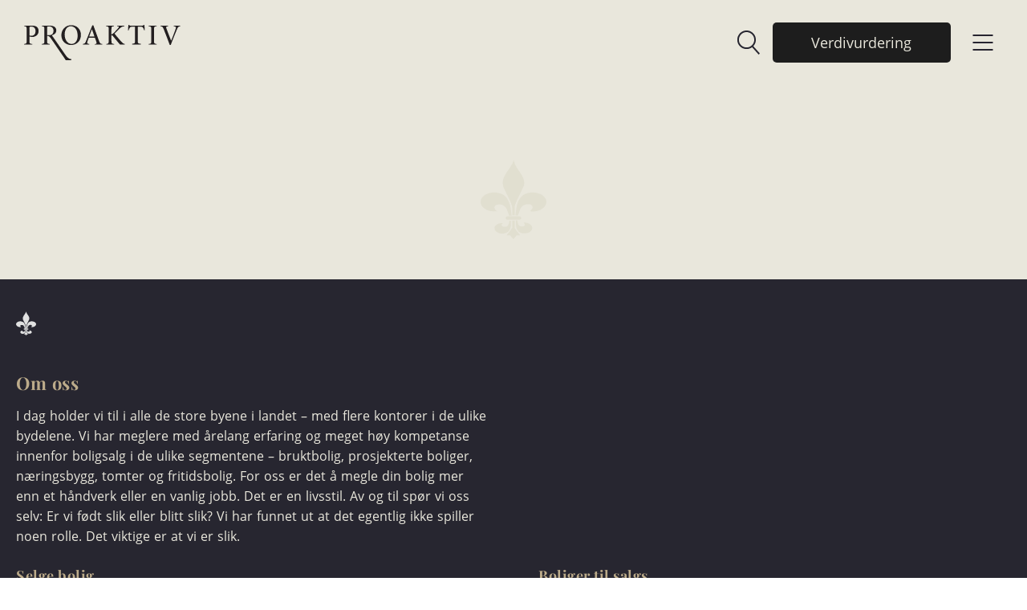

--- FILE ---
content_type: text/html
request_url: https://proaktiv.no/interessent/salgsoppgave?oppdragsId=3197430
body_size: 51892
content:
<!DOCTYPE html><html lang="no"><head><!--
    ____            _   _            _   
   |  _ \  ___  ___| |_(_)_ __   ___| |_ 
   | | | |/ _ \/ __| __| | '_ \ / _ \ __|
   | |_| |  __/\__ \ |_| | | | |  __/ |_ 
   |____/ \___||___/\__|_|_| |_|\___|\__|

© 2000-2026 Destino AS. All rights reserved.

-->
<meta http-equiv="Content-Type" content="text/html; charset=utf-8">
<meta name="robots" content="noindex">
<meta name="SKYPE_TOOLBAR" content="SKYPE_TOOLBAR_PARSER_COMPATIBLE">
<meta name="format-detection" content="telephone=no">
<meta name="viewport" content="width=device-width, initial-scale=1">
<meta name="google-site-verification" content="7mU-zPIFjO2ahewbjPbWnVawl5cpYcJG2ONTaMf1myk"><meta name="google-site-verification" content="91YHZWJx1qy0Gn0uZSBvYLAcj6-dx6ZZsjSsw8B_E-I"><meta property="og:locale" content="nb_no">
<meta property="og:url" content="https://proaktiv.no/interessent/salgsoppgave">
<meta property="og:type" content="website">
<link href="/interessent/salgsoppgave" rel="canonical">
<link href="/favicon.ico" rel="icon">
<script type="application/ld+json">{"@context":"https://schema.org","@type":"Article","headline":"salgsoppgave","dateModified":"2022-02-14T12:06:36.5235147+01:00"}</script>
<script type="application/ld+json">{"@context":"https://schema.org","@type":"BreadcrumbList","itemListElement":[{"@type":"ListItem","position":1,"name":"Hjem","item":"https://proaktiv.no"},{"@type":"ListItem","position":2,"name":"Interessent","item":"https://proaktiv.no/interessent"},{"@type":"ListItem","position":3,"name":"salgsoppgave","item":"https://proaktiv.no/interessent/salgsoppgave"}]}</script>
<link rel="preload" href="/f/open-sans-regular.woff" as="font" type="font/woff" crossOrigin="anonymous">
<link rel="preload" href="/f/playfairdisplay-bold.woff" as="font" type="font/woff" crossOrigin="anonymous">
<link rel="preload" href="/f/open-sans.bold.woff" as="font" type="font/woff" crossOrigin="anonymous">
<link rel="preload" href="/r/icons/materialdesignicons.woff?v=6384964578" as="font" type="font/woff" crossOrigin="anonymous">
<link rel="alternate" href="https://proaktiv.no/interessent/salgsoppgave" hreflang="no"><style>article,aside,details,figcaption,figure,footer,header,hgroup,main,nav,section,summary{display:block}audio,canvas,video{display:inline-block}audio:not([controls]){display:none;height:0}[hidden]{display:none}html{font-family:sans-serif;-webkit-text-size-adjust:100%;-ms-text-size-adjust:100%}body{margin:0}*:focus{outline:thin dotted}*:focus:not(:focus-visible){outline:0}*:focus-visible{outline:thin dotted}input[type="radio"]:focus-visible{outline:0}input[type="radio"]:focus-visible+label{outline:thin dotted}input[type="checklist"]:focus-visible{outline:0}input[type="checklist"]:focus-visible+label{outline:thin dotted}input[type="checkbox"]:focus-visible{outline:0}input[type="checkbox"]:focus-visible+label{outline:thin dotted}a:active,a:hover{outline:0}h1{font-size:2em;margin:.67em 0}abbr[title]{border-bottom:1px dotted}b,strong{font-weight:bold}dfn{font-style:italic}hr{-moz-box-sizing:content-box;box-sizing:content-box;height:0}mark{background:#ff0;color:#000}code,kbd,pre,samp{font-family:monospace,serif;font-size:1em}pre{white-space:pre-wrap}small{font-size:80%}sub,sup{font-size:75%;line-height:0;position:relative;vertical-align:baseline}sup{top:-.5em}sub{bottom:-.25em}img{border:0}svg:not(:root){overflow:hidden}figure{margin:0}fieldset{border:1px solid #c0c0c0;margin:0 2px;padding:.35em .625em .75em}legend{border:0;padding:0}button,input,select,textarea{font-family:inherit;font-size:100%;margin:0}button,input{line-height:normal}button,select{text-transform:none}button,html input[type="button"],input[type="reset"],input[type="submit"]{-webkit-appearance:button;cursor:pointer}button[disabled],html input[disabled]{cursor:default}input[type="checkbox"],input[type="radio"]{box-sizing:border-box;padding:0}input[type="search"]{-webkit-appearance:textfield;-moz-box-sizing:content-box;-webkit-box-sizing:content-box;box-sizing:content-box}input[type="search"]::-webkit-search-cancel-button,input[type="search"]::-webkit-search-decoration{-webkit-appearance:none}button::-moz-focus-inner,input::-moz-focus-inner{border:0;padding:0}textarea{overflow:auto;vertical-align:top}table{border-collapse:collapse;border-spacing:0}#xmain{position:relative;height:100%;display:block;margin-left:0;margin-top:0}#xmain.xcp{position:relative;display:block;margin-top:53px}#xmain.xcpleft{margin-left:24px}#xbl{width:50%;height:100%;float:left}#xbr{width:50%;height:100%;float:right}#xbli{position:relative;display:block;height:100%}#xbri{position:relative;display:block;height:100%}#xcenter{position:relative;height:100%;top:0;margin-left:auto;margin-right:auto}#xml{position:absolute;top:0;height:100%}#xcontent{position:absolute;height:100%;top:0}#xheaders{display:block}#xfooters{display:block}#xmr{position:absolute;top:0;height:100%}#xfullfooters{position:relative;width:100%}#xcol1{position:absolute;top:0;left:0;right:0}#xcol2{position:absolute;top:0;left:0;right:0}#xcol3{position:absolute;top:0;left:0;right:0}#xcols{position:relative}#xcols{height:100%}#xmain{height:100%}#xmobileback{position:absolute;top:0;left:0;right:0;background-size:100%;height:100%;background-repeat:no-repeat;z-index:-1}tr.xlayoutforce{height:0;max-height:0}tr.xlayoutforce td{height:0;max-height:0}div.HTML div.xpmp ul{list-style-type:disc;margin:0 0 0 40px;padding:0}div.HTML div.xpmp ol{list-style-type:decimal;margin:0 0 0 40px;padding:0}div.HTML div.xpmp strong,div.HTML div.xpmp body,div.HTML div.xpmp b{font-weight:bold}.jsfallback{display:none}span.skype_pnh_container{display:none !important}span.skype_pnh_print_container{display:inline !important}span.skype_pnh_container{display:none !important}span.skype_pnh_print_container{display:inline !important}.ModuleMessage{margin:0;padding:10px;border:1px solid #000;text-align:center;overflow:hidden;border-radius:6px}h1.h,h2.h,h3.h,h4.h,h5.h,h6.h,h7.h{display:none}#login{display:block;width:250px;padding:20px;background-color:#595959;border:2px solid #ccc;color:#ccc;font-family:"Arial";border-radius:6px}#login a:link,#login a:visited{color:#a0a0a0;font-family:"Arial";text-decoration:none;font-size:12px}#login a.loginlogo:link{background-image:url(/r/admin/loginlogo.png);background-repeat:no-repeat;width:100%;display:block;background-position:center center;height:35px;margin-bottom:20px}#login input.loginUsername,#login input.loginPassword{display:block;font-family:"Arial";font-size:12px;width:100%}#login input.loginSubmit{float:right;height:25px;line-height:20px;cursor:pointer;padding:0 10px 0 10px;font-size:12px;margin-right:-5px}#login label{position:absolute;top:5px;left:5px;color:#aaa;font-size:10px;font-family:"Arial"}#login h1{margin:0 0 10px 0;padding:0;font-family:"Arial";color:#ccc;font-size:24px}a:active{outline:none}table.xlayout{border-collapse:collapse;margin:0;padding:0}table.xlayout tr.xlrow{margin:0;padding:0}table.xlayout td.xlcol{margin:0;padding:0}.FormTable,.FormTable input.text,.FormTable textarea{width:100%}.FormTable th{text-align:left;font-weight:bold;padding-left:3px}.FormTable td{padding-left:3px !important}a.ui-state-highlight{height:auto;width:auto}img.ui-datepicker-trigger{margin-left:5px;cursor:pointer}#ui-datepicker-div{font-size:12px;background-color:#fff;border:1px solid #000;z-index:2 !important}.ui-datepicker{width:17em;padding:.2em .2em 0;display:none}.ui-datepicker .ui-datepicker-header{position:relative;padding:.2em 0}.ui-datepicker .ui-datepicker-prev,.ui-datepicker .ui-datepicker-next{position:absolute;top:2px;width:1.8em;height:1.8em}.ui-datepicker .ui-datepicker-prev-hover,.ui-datepicker .ui-datepicker-next-hover{top:1px}.ui-datepicker .ui-datepicker-prev{left:2px}.ui-datepicker .ui-datepicker-next{right:2px}.ui-datepicker .ui-datepicker-prev-hover{left:1px}.ui-datepicker .ui-datepicker-next-hover{right:1px}.ui-datepicker .ui-datepicker-prev span,.ui-datepicker .ui-datepicker-next span{display:block;position:absolute;left:50%;margin-left:-8px;top:50%;margin-top:-8px}.ui-datepicker .ui-datepicker-title{margin:0 2.3em;line-height:1.8em;text-align:center}.ui-datepicker .ui-datepicker-title select{font-size:1em;margin:1px 0}.ui-datepicker select.ui-datepicker-month-year{width:100%}.ui-datepicker select.ui-datepicker-month,.ui-datepicker select.ui-datepicker-year{width:49%}.ui-datepicker table{width:100%;font-size:.9em;border-collapse:collapse;margin:0 0 .4em}.ui-datepicker th{padding:.7em .3em;text-align:center;font-weight:bold;border:0}.ui-datepicker td{border:0;padding:1px}.ui-datepicker td span,.ui-datepicker td a{display:block;padding:.2em;text-align:right;text-decoration:none}.ui-datepicker .ui-datepicker-buttonpane{background-image:none;margin:.7em 0 0 0;padding:0 .2em;border-left:0;border-right:0;border-bottom:0}.ui-datepicker .ui-datepicker-buttonpane button{float:right;margin:.5em .2em .4em;cursor:pointer;padding:.2em .6em .3em .6em;width:auto;overflow:visible}.ui-datepicker .ui-datepicker-buttonpane button.ui-datepicker-current{float:left}.ui-datepicker.ui-datepicker-multi{width:auto}.ui-datepicker-multi .ui-datepicker-group{float:left}.ui-datepicker-multi .ui-datepicker-group table{width:95%;margin:0 auto .4em}.ui-datepicker-multi-2 .ui-datepicker-group{width:50%}.ui-datepicker-multi-3 .ui-datepicker-group{width:33.3%}.ui-datepicker-multi-4 .ui-datepicker-group{width:25%}.ui-datepicker-multi .ui-datepicker-group-last .ui-datepicker-header{border-left-width:0}.ui-datepicker-multi .ui-datepicker-group-middle .ui-datepicker-header{border-left-width:0}.ui-datepicker-multi .ui-datepicker-buttonpane{clear:left}.ui-datepicker-row-break{clear:both;width:100%;font-size:0}.ui-datepicker-rtl{direction:rtl}.ui-datepicker-rtl .ui-datepicker-prev{right:2px;left:auto}.ui-datepicker-rtl .ui-datepicker-next{left:2px;right:auto}.ui-datepicker-rtl .ui-datepicker-prev:hover{right:1px;left:auto}.ui-datepicker-rtl .ui-datepicker-next:hover{left:1px;right:auto}.ui-datepicker-rtl .ui-datepicker-buttonpane{clear:right}.ui-datepicker-rtl .ui-datepicker-buttonpane button{float:left}.ui-datepicker-rtl .ui-datepicker-buttonpane button.ui-datepicker-current{float:right}.ui-datepicker-rtl .ui-datepicker-group{float:right}.ui-datepicker-rtl .ui-datepicker-group-last .ui-datepicker-header{border-right-width:0;border-left-width:1px}.ui-datepicker-rtl .ui-datepicker-group-middle .ui-datepicker-header{border-right-width:0;border-left-width:1px}:root .alert-message,:root .btn{border-radius:0}.module-message{display:block;border-top:1px solid #535353;border-left:1px solid #535353;border-bottom:1px solid #000;border-right:1px solid #000;padding:5px;color:#fff;background-color:#343434;font-family:Arial,verdana,helvetica,sans-serif;font-size:10px}.btn.danger,.alert-message.danger,.btn.error,.alert-message.error{background-color:#c43c35;background-repeat:repeat-x;background-image:-webkit-gradient(linear,left top,left bottom,color-stop(0%,#ee5f5b),color-stop(100%,#c43c35));background-image:-webkit-linear-gradient(top,#ee5f5b,#c43c35);background-image:linear-gradient(to top,#ee5f5b,#c43c35);text-shadow:0 -1px 0 rgba(0,0,0,.25);border-color:#c43c35 #c43c35 #882a25;border-color:rgba(0,0,0,.1) rgba(0,0,0,.1) rgba(0,0,0,.25)}.btn.success,.alert-message.success{background-color:#57a957;background-repeat:repeat-x;background-image:-webkit-gradient(linear,left top,left bottom,color-stop(0%,#62c462),color-stop(100%,#57a957));background-image:-webkit-linear-gradient(top,#62c462,#57a957);background-image:linear-gradient(to top,#62c462,#57a957);text-shadow:0 -1px 0 rgba(0,0,0,.25);border-color:#57a957 #57a957 #3d773d;border-color:rgba(0,0,0,.1) rgba(0,0,0,.1) rgba(0,0,0,.25)}.btn.info,.alert-message.info{background-color:#339bb9;background-repeat:repeat-x;background-image:-webkit-gradient(linear,left top,left bottom,color-stop(0%,#5bc0de),color-stop(100%,#339bb9));background-image:-webkit-linear-gradient(top,#5bc0de,#339bb9);background-image:linear-gradient(to top,#5bc0de,#339bb9);text-shadow:0 -1px 0 rgba(0,0,0,.25);border-color:#339bb9 #339bb9 #22697d;border-color:rgba(0,0,0,.1) rgba(0,0,0,.1) rgba(0,0,0,.25)}.alert-message{font-size:12px;position:relative;padding:7px 15px;margin-bottom:18px;color:#404040;background-color:#eedc94;background-repeat:repeat-x;background-image:-webkit-gradient(linear,left top,left bottom,color-stop(0%,#fceec1),color-stop(100%,#eedc94));background-image:-webkit-linear-gradient(top,#fceec1,#eedc94);background-image:linear-gradient(to top,#fceec1,#eedc94);text-shadow:0 -1px 0 rgba(0,0,0,.25);border-color:#eedc94 #eedc94 #e4c652;border-color:rgba(0,0,0,.1) rgba(0,0,0,.1) rgba(0,0,0,.25);text-shadow:0 1px 0 rgba(255,255,255,.5);border-width:1px;border-style:solid;border-radius:4px;box-shadow:inset 0 1px 0 rgba(255,255,255,.25)}.alert-message .close{margin-top:1px;*margin-top:0}.alert-message a{font-weight:bold;color:#404040}.alert-message.danger p a,.alert-message.error p a,.alert-message.success p a,.alert-message.info p a{color:#fff}.alert-message h5{line-height:18px}.alert-message p{margin-bottom:0}.alert-message div{margin-top:5px;margin-bottom:2px}.alert-message .btn{box-shadow:0 1px 0 rgba(255,255,255,.25)}.alert-message.block-message{background-image:none;background-color:#fdf5d9;padding:14px;border-color:#fceec1;box-shadow:none}.alert-message.block-message ul,.alert-message.block-message p{margin-right:30px}.alert-message.block-message ul{margin-bottom:0}.alert-message.block-message li{color:#404040}.alert-message.block-message .alert-actions{margin-top:5px}.alert-message.block-message.error,.alert-message.block-message.success,.alert-message.block-message.info{color:#404040;text-shadow:0 1px 0 rgba(255,255,255,.5)}.alert-message.block-message.error{background-color:#fddfde;border-color:#fbc7c6}.alert-message.block-message.success{background-color:#d1eed1;border-color:#bfe7bf}.alert-message.block-message.info{background-color:#ddf4fb;border-color:#c6edf9}.alert-message.block-message.danger p a,.alert-message.block-message.error p a,.alert-message.block-message.success p a,.alert-message.block-message.info p a{color:#fff}.alert{padding:8px 35px 8px 14px;margin-bottom:20px;color:#c09853;text-shadow:0 1px 0 rgba(255,255,255,.5);background-color:#fcf8e3;border:1px solid #fbeed5;border-radius:4px}.alert h4{margin:0}.alert .close{position:relative;top:-2px;right:-21px;line-height:20px}.alert-success{color:#468847;background-color:#dff0d8;border-color:#d6e9c6}.alert-danger,.alert-error{color:#b94a48;background-color:#f2dede;border-color:#eed3d7}.alert-info{color:#3a87ad;background-color:#d9edf7;border-color:#bce8f1}.alert-block{padding-top:14px;padding-bottom:14px}.alert-block>p,.alert-block>ul{margin-bottom:0}.alert-block p+p{margin-top:5px}#xcbrowser{position:fixed;top:0;left:0;right:0;bottom:0;z-index:10997;width:100%}#xcbrowser h1{font-size:18px}#xcbrowser .xcbrowserbox{position:relative;margin:3% auto auto auto;background-color:#fff;z-index:10999;width:500px;height:300px;border:2px solid #b0b0b0;border-radius:6px;padding:30px}.FormLabel{margin-bottom:7px;font-weight:bold}.FormContainer{float:left;margin-bottom:4px;width:100%}.FormFieldFullWidth{width:100%}.FormFieldFloat{float:left}.FormContainerFloat{float:left;width:auto}input,textarea{box-sizing:border-box}.search_result_paging{margin-top:20px}.search_result_paging .match{font-weight:bold}.search_result_paging .summary{margin-top:5px}.search_result_none{font-weight:bold}.clear{clear:both}.NewsTitle{font-weight:bold}.NewsImage{margin-bottom:10px;margin-right:10px}.NewsArticleImage{margin-bottom:10px}.NewsDate,.NewsTeaser,.NewsText,.NewsBack,.NewReadmore{margin-bottom:2px}.hideonempty:empty{display:none}.unread{position:relative}.unread:before{color:#fff;display:block;position:absolute;right:0;background-color:#dc0d17;box-shadow:0 1px 1px rgba(0,0,0,.7);border-radius:2px;background-image:-webkit-gradient(linear,center top,center bottom,from(#fa3c45),to(#dc0d17));background-image:-webkit-linear-gradient(#fa3c45,#dc0d17);background-image:linear-gradient(#fa3c45,#dc0d17);color:#fff;min-height:13px;padding:1px 3px;text-shadow:0 -1px 0 rgba(0,0,0,.4);-webkit-background-clip:padding-box;display:inline-block;font-family:'Helvetica Neue',Helvetica,sans-serif;font-size:10px;-webkit-font-smoothing:subpixel-antialiased;line-height:normal}a.fai:link,.fai{font-family:"FontAwesome";display:inline-block;font:normal;font-size:inherit;text-rendering:auto;-webkit-font-smoothing:antialiased;-moz-osx-font-smoothing:grayscale}.hovermodule{position:relative;display:block}.hovermodule>div.normal{width:100%;position:static;opacity:1}.hovermodule>div.hover{width:100%;position:absolute;top:0;opacity:0}.hovermodule:hover>div.normal{opacity:0}.hovermodule:hover>div.hover{opacity:1}.hovermodule:focus>div.hover{opacity:1}@media print{.no-print{display:none !important}.print-break-before{page-break-before:always}.print-break-after{page-break-after:always}.print-no-break{break-inside:avoid}}.fadeinup{animation:fadeInUp 1s}@keyframes fadeInUp{0%{opacity:0;transform:translateY(20px)}100%{opacity:1;transform:translateY(0)}}.fadeinleft{animation:fadeInLeft 1s}@keyframes fadeInLeft{0%{opacity:0;transform:translateX(-20px)}100%{opacity:1;transform:translateX(0)}}.fadeinright{animation:fadeInRight 1s}@keyframes fadeInRight{0%{opacity:0;transform:translateX(20px)}100%{opacity:1;transform:translateX(0)}}.fadeindown{animation:fadeInDown 1s}@keyframes fadeInDown{0%{opacity:0;transform:translateY(-20px)}100%{opacity:1;transform:translateY(0)}}.lazyfade{animation:lazyfadein 1s}@keyframes lazyfadein{from{opacity:0}to{opacity:1}}.destinetiframe{display:block}fieldset{border:0;padding:0;margin:0;-webkit-margin-start:0;-webkit-margin-end:0;-webkit-padding-before:0;-webkit-padding-start:0;-webkit-padding-end:0;-webkit-padding-after:0}table.reset{margin:0;padding:0;border-spacing:0;border-color:transparent;border:0}table.reset>tbody>tr>td,table.reset>thread>tr>td,table.reset>tbody>tr{margin:0;padding:0;border-spacing:0;border:0}ul.reset,ul.reset>li{margin:0;padding:0;border:0;list-style:none}h1,h2,h3,h4,h5,h6,.Heading p{border:0;margin:0;padding:0}.HTML ul li{list-style-type:disc}.mdi{font-family:"Material-Design-Icons";display:inline-block;font:normal;font-size:inherit;text-rendering:auto;-webkit-font-smoothing:antialiased;-moz-osx-font-smoothing:grayscale}a.anchor{display:block;position:relative;visibility:hidden}.animateall{transition:all .8s;-webkit-transition:all .8s}table.mtable{width:100%;table-layout:fixed}table.mtable div.img{position:relative;width:100%;height:110px;background-position:50% 50%;background-repeat:no-repeat;background-size:cover;padding:90px 0 0 0;text-align:center;border:solid 1px #ccc}table.mtable td{vertical-align:top}table.mtable span.mdi{font-size:42px;color:#fff;text-align:center;margin:0 10px 0 10px;opacity:60;text-shadow:-1px -1px 0 #ccc,1px -1px 0 #ccc,-1px 1px 0 #ccc,1px 1px 0 #ccc;cursor:pointer}table.mtable span.mdi:hover{color:#ddd}button.clear{width:100%;background-color:transparent;border:none;margin:0;padding:0;cursor:pointer}input:required:invalid,input:focus:invalid{background-image:url([data-uri]);background-position:right top;background-repeat:no-repeat}input:required:valid{background-image:url([data-uri]);background-position:right top;background-repeat:no-repeat}.mtabletrigger{font-style:normal;font-size:200%;cursor:pointer}#pleasewait{position:fixed;z-index:1000;top:0;left:0;height:100%;width:100%;background:rgba(255,255,255,.8) url("/r/view/loading.svg") 50% 50% no-repeat}.filelabel{cursor:pointer;display:inline-block;border:solid 1px #666;padding:5px;margin-bottom:10px}.filelabelplaceholder{color:#aaa}.xpmflex{display:-ms-flexbox;display:-webkit-box;display:-webkit-flex;display:flex;flex-wrap:wrap;-webkit-flex-wrap:wrap;-ms-flex-wrap:wrap}.xpmflexcenter{align-items:center}.xpmflexend{align-items:end}h{background-color:#ffd800}hdiv{background-color:#fff;padding:10px;border-radius:20px;position:absolute;right:20px;bottom:20px;font-size:12px;font-family:arial}#watermark{opacity:.3;position:fixed;bottom:50px;right:50px;z-index:999999;width:200px}
@font-face {
    font-family: "open-sans-regular";
    src: url("/f/open-sans-regular.woff") format("woff");
    font-weight: normal; 
    font-style: normal;
    font-display: swap;
} 

@font-face {
    font-family: "PlayfairDisplay-Bold";
    src: url("/f/playfairdisplay-bold.woff") format("woff");
    font-weight: normal; 
    font-style: normal;
    font-display: swap;
} 

@font-face {
    font-family: "open-sans.bold";
    src: url("/f/open-sans.bold.woff") format("woff");
    font-weight: normal; 
    font-style: normal;
    font-display: swap;
} 
@font-face {
    font-family:"Material-Design-Icons";
    src:url("/r/icons/materialdesignicons.woff?v=6384964578") format("woff");
    font-weight:normal;
    font-style:normal;
    font-display: swap;
}
.font100001 , .Normal { font-family:"open-sans-regular";font-size:18px;line-height:1.4em;color: #1d1d1d;font-weight:normal;text-decoration:none;font-style:normal;text-transform:none; } a.font100002, a.font100002:link, a.font100002,.font100002 a, .font100002 a:link , a > span.font100002 , a:link > span.font100002 , a, a:link , a.font100002:active, .font100002 a:active , a:active > span.font100002 , a:active { font-family:inherit;font-size:18px;line-height:1.4em;color: #1d1d1d;font-weight:normal;text-decoration:underline;font-style:normal;text-transform:none; } a.font100002:hover, .font100002 a:hover, a.font100002:focus, .font100002 a:focus, a:hover > span.font100002 , a:hover, a:focus { font-family:inherit;font-size:18px;line-height:1.4em;color: #1d1d1d;font-weight:normal;text-decoration:none;font-style:normal;text-transform:none;} a.font100002:visited, .font100002 a:visited, a:visited > span.font100002 , a:visited { font-family:inherit;font-size:18px;line-height:1.4em;color: #1d1d1d;font-weight:normal;text-decoration:underline;font-style:normal;text-transform:none;} a.font100002:visited:hover, .font100002 a:visited:hover, a:visited:hover > span.font100002 { font-family:inherit;font-size:18px;line-height:1.4em;color: #1d1d1d;font-weight:normal;text-decoration:none;font-style:normal;text-transform:none;} .font1493376185 { font-family:"open-sans.bold";font-size:18px;line-height:1.4em;color: #1d1d1d;font-weight:normal;text-decoration:none;font-style:normal;text-transform:none; } a.font1493376185, a.font1493376185:link, a.font1493376185,.font1493376185 a, .font1493376185 a:link , a > span.font1493376185 , a:link > span.font1493376185 , a.font1493376185:active, .font1493376185 a:active , a:active > span.font1493376185 , a.font1493376185:visited, .font1493376185 a:visited , a:visited > span.font1493376185 { font-family:inherit;font-size:18px;line-height:1.4em;color: #1d1d1d;font-weight:normal;text-decoration:none;font-style:normal;text-transform:none; } a.font1493376185:hover, .font1493376185 a:hover, a.font1493376185:focus, .font1493376185 a:focus, a:hover > span.font1493376185 { font-family:inherit;font-size:18px;line-height:1.4em;color: #1d1d1d;font-weight:normal;text-decoration:underline;font-style:normal;text-transform:none;} .font100005 { font-family:"open-sans-regular";font-size:16px;line-height:100%;color: #000;font-weight:normal;text-decoration:none;font-style:normal;text-transform:none; } a.font100005, a.font100005:link, a.font100005,.font100005 a, .font100005 a:link , a > span.font100005 , a:link > span.font100005 , a.font100005:visited, .font100005 a:visited , a:visited > span.font100005 { font-family:inherit;font-size:20px;line-height:100%;color: #1d1d1d;font-weight:normal;text-decoration:none;font-style:normal;text-transform:none; } a.font100005:active, .font100005 a:active, a:active > span.font100005 { font-family:inherit;font-size:20px;line-height:100%;color: #1d1d1d;font-weight:normal;text-decoration:underline;font-style:normal;text-transform:none;} a.font100005:hover, .font100005 a:hover, a.font100005:focus, .font100005 a:focus, a:hover > span.font100005 { font-family:inherit;font-size:20px;line-height:100%;color: #1d1d1d;font-weight:normal;text-decoration:underline;font-style:normal;text-transform:none;} .font753206203 { font-family:"open-sans-regular";font-size:15px;line-height:100%;letter-spacing:0.5px;color: #272630;font-weight:normal;text-decoration:none;font-style:normal;text-transform:none; } a.font753206203, a.font753206203:link, a.font753206203,.font753206203 a, .font753206203 a:link , a > span.font753206203 , a:link > span.font753206203 , a.font753206203:active, .font753206203 a:active , a:active > span.font753206203 , a.font753206203:hover, .font753206203 a:hover , a > span.font753206203:hover , a.font753206203:visited, .font753206203 a:visited , a:visited > span.font753206203 { font-family:inherit;font-size:15px;line-height:100%;letter-spacing:0.5px;color: #272630;font-weight:normal;text-decoration:none;font-style:normal;text-transform:none; } .font100004 { font-family:"open-sans-regular";font-size:14px;line-height:14px;letter-spacing:0.2px;color: #46463f;font-weight:normal;text-decoration:none;font-style:normal;text-transform:none; } a.font100004, a.font100004:link, a.font100004,.font100004 a, .font100004 a:link , a > span.font100004 , a:link > span.font100004 , a.font100004:visited, .font100004 a:visited , a:visited > span.font100004 { font-family:inherit;font-size:14px;line-height:14px;letter-spacing:0.2px;color: #46463f;font-weight:normal;text-decoration:none;font-style:normal;text-transform:none; } a.font100004:active, .font100004 a:active, a:active > span.font100004 { font-family:inherit;font-size:14px;line-height:14px;letter-spacing:0.2px;color: #272630;font-weight:normal;text-decoration:none;font-style:normal;text-transform:none;} a.font100004:hover, .font100004 a:hover, a.font100004:focus, .font100004 a:focus, a:hover > span.font100004 { font-family:inherit;font-size:14px;line-height:14px;letter-spacing:0.2px;color: #272630;font-weight:normal;text-decoration:none;font-style:normal;text-transform:none;} .font200011 { font-family:"open-sans-regular";font-size:22px;line-height:24px;color: #1d1d1d;font-weight:normal;text-decoration:none;font-style:normal;text-transform:none; } a.font200011, a.font200011:link, a.font200011,.font200011 a, .font200011 a:link , a > span.font200011 , a:link > span.font200011 , a.font200011:active, .font200011 a:active , a:active > span.font200011 , a.font200011:hover, .font200011 a:hover , a > span.font200011:hover , a.font200011:visited, .font200011 a:visited , a:visited > span.font200011 { font-family:inherit;font-size:16px;line-height:24px;color: #272630;font-weight:normal;text-decoration:underline;font-style:normal;text-transform:none; } .font1738751719 , a.font1738751719:link , a.font1738751719:visited , a.font1738751719 a:link , a.font1738751719 a:visited { font-family:"PlayfairDisplay-Bold";font-size:28px;line-height:38px;letter-spacing:1px;color: #ffffff;font-weight:normal;text-decoration:none;font-style:normal;text-transform:none; } .font200001 , a.font200001:link , a.font200001:visited , a.font200001 a:link , a.font200001 a:visited { font-family:"PlayfairDisplay-Bold";font-size:60px;line-height:1.1em;color: #ffffff;font-weight:normal;text-decoration:none;font-style:normal;text-transform:none; } .font2017651410 , a.font2017651410:link , a.font2017651410:visited , a.font2017651410 a:link , a.font2017651410 a:visited { font-family:"PlayfairDisplay-Bold";font-size:75px;line-height:1.1em;color: #1d1d1d;font-weight:normal;text-decoration:none;font-style:normal;text-transform:none; } .font200002 , a.font200002:link , a.font200002:visited , a.font200002 a:link , a.font200002 a:visited { font-family:"PlayfairDisplay-Bold";font-size:40px;line-height:50px;letter-spacing:0.2px;color: #000;font-weight:normal;text-decoration:none;font-style:normal;text-transform:none; } .font1651735363 , a.font1651735363:link , a.font1651735363:visited , a.font1651735363 a:link , a.font1651735363 a:visited { font-family:"PlayfairDisplay-Bold";font-size:60px;line-height:1.4em;letter-spacing:0.2px;color: #272630;font-weight:normal;text-decoration:none;font-style:normal;text-transform:none; } .font200012 , a.font200012:link , a.font200012:visited , a.font200012 a:link , a.font200012 a:visited { font-family:"open-sans-regular";font-size:22px;line-height:31px;color: #272630;font-weight:normal;text-decoration:none;font-style:normal;text-transform:none; } .font1535144419 , a.font1535144419:link , a.font1535144419:visited , a.font1535144419 a:link , a.font1535144419 a:visited { font-family:"PlayfairDisplay-Bold";font-size:50px;line-height:60px;color: #272630;font-weight:normal;text-decoration:none;font-style:normal;text-transform:none; } .font510723522 , a.font510723522:link , a.font510723522:visited , a.font510723522 a:link , a.font510723522 a:visited { font-family:"PlayfairDisplay-Bold";font-size:28px;line-height:1.4em;color: #272630;font-weight:normal;text-decoration:none;font-style:normal;text-transform:none; } .font1554745032 , a.font1554745032:link , a.font1554745032:visited , a.font1554745032 a:link , a.font1554745032 a:visited { font-family:"PlayfairDisplay-Bold";font-size:24px;line-height:1.3em;letter-spacing:0.5px;color: #1d1d1d;font-weight:normal;text-decoration:none;font-style:normal;text-transform:none; } .font147065129 { font-family:"open-sans-regular";font-size:12px;line-height:18px;color: #9b9b9b;font-weight:normal;text-decoration:underline;font-style:normal;text-transform:none; } a.font147065129, a.font147065129:link, a.font147065129,.font147065129 a, .font147065129 a:link , a > span.font147065129 , a:link > span.font147065129 , a.font147065129:visited, .font147065129 a:visited , a:visited > span.font147065129 { font-family:inherit;font-size:12px;line-height:18px;color: #9b9b9b;font-weight:normal;text-decoration:underline;font-style:normal;text-transform:none; } a.font147065129:active, .font147065129 a:active, a:active > span.font147065129 { font-family:inherit;font-size:12px;line-height:18px;color: #9b9b9b;font-weight:normal;text-decoration:none;font-style:normal;text-transform:none;} a.font147065129:hover, .font147065129 a:hover, a.font147065129:focus, .font147065129 a:focus, a:hover > span.font147065129 { font-family:inherit;font-size:12px;line-height:18px;color: #272630;font-weight:normal;text-decoration:underline;font-style:normal;text-transform:none;} .font1985815245 , a.font1985815245:link , a.font1985815245:visited , a.font1985815245 a:link , a.font1985815245 a:visited { font-family:"open-sans-regular";font-size:16px;line-height:25px;color: #272630;font-weight:normal;text-decoration:none;font-style:normal;text-transform:none; } .font1015932824 { font-family:"open-sans-regular";font-size:18px;line-height:28px;letter-spacing:0.5px;color: #272630;font-weight:normal;text-decoration:none;font-style:normal;text-transform:none; } a.font1015932824, a.font1015932824:link, a.font1015932824,.font1015932824 a, .font1015932824 a:link , a > span.font1015932824 , a:link > span.font1015932824 , a.font1015932824:active, .font1015932824 a:active , a:active > span.font1015932824 , a.font1015932824:hover, .font1015932824 a:hover , a > span.font1015932824:hover , a.font1015932824:visited, .font1015932824 a:visited , a:visited > span.font1015932824 { font-family:inherit;font-size:18px;line-height:28px;letter-spacing:0.5px;color: #272630;font-weight:normal;text-decoration:underline;font-style:normal;text-transform:none; } .font768063777 { font-family:"open-sans-regular";font-size:18px;line-height:25px;letter-spacing:0.5px;color: #272630;font-weight:normal;text-decoration:none;font-style:normal;text-transform:none; } a.font768063777, a.font768063777:link, a.font768063777,.font768063777 a, .font768063777 a:link , a > span.font768063777 , a:link > span.font768063777 , a.font768063777:active, .font768063777 a:active , a:active > span.font768063777 , a.font768063777:hover, .font768063777 a:hover , a > span.font768063777:hover , a.font768063777:visited, .font768063777 a:visited , a:visited > span.font768063777 { font-family:inherit;font-size:18px;line-height:25px;letter-spacing:1px;color: #272630;font-weight:normal;text-decoration:underline;font-style:normal;text-transform:none; } .font68393187 , a.font68393187:link , a.font68393187:visited , a.font68393187 a:link , a.font68393187 a:visited { font-family:"open-sans-regular";font-size:34px;line-height:38px;letter-spacing:0.2px;color: #000;font-weight:normal;text-decoration:none;font-style:normal;text-transform:none; } .font1485181775 , a.font1485181775:link , a.font1485181775:visited , a.font1485181775 a:link , a.font1485181775 a:visited { font-family:"PlayfairDisplay-Bold";font-size:28px;line-height:38px;color: #272630;font-weight:normal;text-decoration:none;font-style:normal;text-transform:none; } .font1308126990 , a.font1308126990:link , a.font1308126990:visited , a.font1308126990 a:link , a.font1308126990 a:visited { font-family:"open-sans-regular";font-size:26px;line-height:28px;color: #272630;font-weight:normal;text-decoration:none;font-style:normal;text-transform:none; } .font127903228 , a.font127903228:link , a.font127903228:visited , a.font127903228 a:link , a.font127903228 a:visited { font-family:"open-sans-regular";font-size:30px;line-height:42px;color: #000;font-weight:normal;text-decoration:none;font-style:normal;text-transform:none; } .font273886766 , a.font273886766:link , a.font273886766:visited , a.font273886766 a:link , a.font273886766 a:visited { font-family:"open-sans-regular";font-size:20px;line-height:32px;letter-spacing:0.5px;color: #272630;font-weight:normal;text-decoration:none;font-style:normal;text-transform:none; } .font1978318805 { font-family:"open-sans-regular";font-size:18px;line-height:100%;color: #e9e7dc;font-weight:normal;text-decoration:none;font-style:normal;text-transform:none;text-align:center; } a.font1978318805, a.font1978318805:link, a.font1978318805,.font1978318805 a, .font1978318805 a:link , a > span.font1978318805 , a:link > span.font1978318805 { font-family:inherit;font-size:18px;line-height:100%;color: #e9e7dc;font-weight:normal;text-decoration:underline;font-style:normal;text-transform:none; } a.font1978318805:active, .font1978318805 a:active, a:active > span.font1978318805 { font-family:inherit;font-size:18px;line-height:100%;color: #e9e7dc;font-weight:normal;text-decoration:none;font-style:normal;text-transform:none;} a.font1978318805:hover, .font1978318805 a:hover, a.font1978318805:focus, .font1978318805 a:focus, a:hover > span.font1978318805 { font-family:inherit;font-size:18px;line-height:100%;color: #e9e7dc;font-weight:normal;text-decoration:none;font-style:normal;text-transform:none;} a.font1978318805:visited, .font1978318805 a:visited, a:visited > span.font1978318805 { font-family:inherit;font-size:18px;line-height:100%;color: #e9e7dc;font-weight:normal;text-decoration:underline;font-style:normal;text-transform:none;} .font1577063044 { font-family:"open-sans-regular";font-size:16px;line-height:1.4em;color: #1d1d1d;font-weight:normal;text-decoration:none;font-style:normal;text-transform:none; } a.font1577063044, a.font1577063044:link, a.font1577063044,.font1577063044 a, .font1577063044 a:link , a > span.font1577063044 , a:link > span.font1577063044 , a.font1577063044:active, .font1577063044 a:active , a:active > span.font1577063044 , a.font1577063044:visited, .font1577063044 a:visited , a:visited > span.font1577063044 { font-family:inherit;font-size:16px;line-height:1.4em;color: #1d1d1d;font-weight:normal;text-decoration:underline;font-style:normal;text-transform:none; } a.font1577063044:hover, .font1577063044 a:hover, a.font1577063044:focus, .font1577063044 a:focus, a:hover > span.font1577063044 { font-family:inherit;font-size:16px;line-height:1.4em;color: #1d1d1d;font-weight:normal;text-decoration:none;font-style:normal;text-transform:none;} .font1102135658 { font-family:"PlayfairDisplay-Bold";font-size:22px;line-height:35px;letter-spacing:0.5px;color: #bcab8a;font-weight:normal;text-decoration:none;font-style:normal;text-transform:none; } a.font1102135658, a.font1102135658:link, a.font1102135658,.font1102135658 a, .font1102135658 a:link , a > span.font1102135658 , a:link > span.font1102135658 , a.font1102135658:active, .font1102135658 a:active , a:active > span.font1102135658 , a.font1102135658:hover, .font1102135658 a:hover , a > span.font1102135658:hover , a.font1102135658:visited, .font1102135658 a:visited , a:visited > span.font1102135658 { font-family:inherit;font-size:22px;line-height:35px;letter-spacing:0.5px;color: #bcab8a;font-weight:normal;text-decoration:none;font-style:normal;text-transform:none; } .font410060282 { font-family:"open-sans-regular";font-size:16px;line-height:100%;color: #e9e7dc;font-weight:normal;text-decoration:none;font-style:normal;text-transform:none; } a.font410060282, a.font410060282:link, a.font410060282,.font410060282 a, .font410060282 a:link , a > span.font410060282 , a:link > span.font410060282 , a.font410060282:active, .font410060282 a:active , a:active > span.font410060282 , a.font410060282:visited, .font410060282 a:visited , a:visited > span.font410060282 { font-family:inherit;font-size:16px;line-height:100%;color: #e9e7dc;font-weight:normal;text-decoration:none;font-style:normal;text-transform:none; } a.font410060282:hover, .font410060282 a:hover, a.font410060282:focus, .font410060282 a:focus, a:hover > span.font410060282 { font-family:inherit;font-size:16px;line-height:100%;color: #e9e7dc;font-weight:normal;text-decoration:none;font-style:normal;text-transform:none;} .closeiframe {
    right: 32px;
    top: 2px;
    position: absolute;   
    font-size: 65px;
    color: #fff;
    width: 30px;
    height: 30px;
    text-align: center;
    line-height: 23px;
    cursor: pointer;
}

.closeiframe::before { 
    display: inline-block;
    content: "\00d7";
    padding-top: 15px;
}
.cky-switch input[type=checkbox] {
display: block !important;
}
/* Button border radius 5px */
.borderRadius,
.borderRadius input[type="button"],
.borderRadius input[type="submit"]{border-radius:5px;}
/* Input required indicator */
input:required:invalid, input:focus:invalid {
    background-image: url(/s/proaktiv2025/images/fail.png);
    background-position: 99.5% center;
    background-size: 12px;
}
input:required:valid{
    background-image: url(/s/proaktiv2025/images/passed.png);
    background-position: 99.5% center;
    background-size: 12px;
}
/* Styling Question Module Style Form */
.xpms951181097 input[type="submit"]{color:#272630 !important;}
.xpms951181097 .formbuttoncontainer:after{
    content: url(/s/proaktiv2025/images/arrow-dark-blue-2025.svg) !important;
    right: 10px !important;
    transform: translateY(-9px);
    top:50% !important;
    width:22px !important;
    }
button:focus{outline:none;}
.formbuttoncontainer:after{top:20% !important;}
blockquote {
    padding: 5px 15px 5px 25px;
    border-left: 2px solid @dn-gold;
    margin: 15px 0;
}
h1,h2,h3,h4,h5,h6,p,.HTML
{
    word-break: break-word;
    word-spacing: 1px;
}
select{ color:#272630 !important; padding-right: 18px !important; appearance: none;}
.FRMselect {
    -webkit-appearance: none !important;
    -moz-appearance: none !important;
    appearance: none !important; 
    position:relative;
}
.FRMselect:after
{
    content: '▼';
    position: absolute;
    right: 8px;
    top: 8px;
    font-size: 10px;
}
img{ max-width:100%; }
 
/*Pagination*/
.arrow img
{ width: 35px;transform: translateY(12px);}
.pagination {
    text-align: center;
}
.pagination a {
    padding: 3px 7px;
    font-size: 18px !important;
    margin: 0 5px;
    display: inline-block;
}
 
a.numbering.current {
    border-bottom: 2px solid #272630 !important;
}
/*------------------*/
.moduleerrormessage,.modulenormalmessage {
    color: red;
    font-size: 16px;
    margin: 10px 0;
}
div.mtable label{ display:inline-flex;}
input[type="text"]:focus ,input[type="text"],input[type=submit]{
    outline: none;
    border-radius: 0;
}

input[type=checkbox]{ display:none; }
input[type=checkbox] + label:before {
    height: 27px;
    width: 27px;
    min-width: 27px;
    background-color: #ffffff;
    margin: 0 15px 0 0px;
    content: " ";
    display: inline-block;
    vertical-align: baseline;
    border: 1px solid #ddd;
}
input[type=checkbox] + label{
    position: relative;
}
input[type=checkbox]:checked + label:after {
    height: 15px;
    width: 5px;
    position: absolute;
    top: 5px;
    left: 12px;
    content: " ";
    display: inline-block;
    vertical-align: baseline;
    border: solid #0c2340;
    border-width: 0 2px 2px 0;
    -webkit-transform: rotate( 45deg);
    transform: rotate(45deg);
    white-space: inherit !important;
}
input[type=checkbox] + label:hover:before {
    background: #ddd;
}
input[type=checkbox] + label:after {
     white-space: inherit !important;
} 
/*fancybox*/
#fancybox-outer{background: transparent !important;}
#fancybox-close{right:0 !important;}


.poststed,.comma{display:none;}.Anchor{position:relative;                }                 .Anchor .anchor {                     position:absolute;                 }             #xpm318473393.big .big { display:block; } #xpm318473393.small .big { display:none; }#xpm318473393.big .small { display:none; } #xpm318473393.small .small { display:block; }.spacer-1290320936 { height: 68px; } #xpm1338829589 { background-color: #e9e7dc; } #conditional142835672 { display:block; } #conditional142835672:hover { display:block; } .xpmmg2630416298 > .flexcolumn0 { display:block; flex: 1 0 calc( 99.98% - 10% - 100px - 10% ); -ms-flex: 1 0 calc( 99.98% - 10% - 100px - 10% ); width: calc( 99.98% - 10% - 100px - 10% ); margin-left:10%; min-width:0; box-sizing: border-box;  } .xpmmg2630416298 > .flexcolumn1 { display:block; flex: 1 0 calc( 100px ); -ms-flex: 1 0 calc( 100px ); width: calc( 100px ); margin-right:10%; min-width:0; box-sizing: border-box;  } #xpm692029791 { background-color: #e6e4d8; } #xpm692029791 { position:fixed; right:0px; top:0px; height:100%; width:400px; z-index: 9999;  } #conditional1330920287 { display:block; } #conditional1330920287:hover { display:block; } #xpm692029791{ overflow:auto; }
#xpm1129104642 { background-color: #ffffff; } #xpm1129104642 { position:fixed; left:0px; top:0px; height:100%; width:100%; z-index: 9999;  } #conditional1542314892 { display:block; } #conditional1542314892:hover { display:block; } #xpm1129104642{ overflow:auto; }#xpm2034172303 { background-color: rgba(20,20,20, 0.3); } #xpm2034172303 { position:fixed; left:0px; top:0px; height:100%; width:100%; z-index: 9999;  overflow:hidden; } #conditional303782599 { display:block; } #conditional303782599:hover { display:block; } #xpm2034172303{     
    display: table;
    height: 100%;
}
#xpm2034172303 > div
{
    display: table-cell;
    vertical-align: middle;
}
.d-none{ display:none !important; }
.btnSignUp,
.btnClose:hover,
.btnSignIn,
.btnForgotPass {
    cursor:pointer;
}
#xpm219188431 { background-color: #ffffff; } #xpm219188431 { position:relative; z-index: 10;  overflow:hidden; } #xpm642928503 .Group.small > div {
    position: fixed;
    right: 30px;
    bottom: 30px; 
    z-index:9999;
}#xpm642928503.big .big { display:block; } #xpm642928503.small .big { display:none; }#xpm642928503.big .small { display:none; } #xpm642928503.small .small { display:block; }.xpmmg3350447803 > .flexcolumn0 { display:block; flex: 1 0 calc( (99.98% - 82px) / 2 ); -ms-flex: 1 0 calc( (99.98% - 82px) / 2 ); width: calc( (99.98% - 82px) / 2 ); min-width:0; box-sizing: border-box;  } .xpmmg3350447803 > .flexcolumn1 { display:block; flex: 1 0 calc( 82px ); -ms-flex: 1 0 calc( 82px ); width: calc( 82px ); min-width:0; box-sizing: border-box;  } .xpmmg3350447803 > .flexcolumn2 { display:block; flex: 1 0 calc( (99.98% - 82px) / 2 ); -ms-flex: 1 0 calc( (99.98% - 82px) / 2 ); width: calc( (99.98% - 82px) / 2 ); min-width:0; box-sizing: border-box;  } .spacer-833585242 { height: 50px; } .picture652384548 {width:100%;height:auto;vertical-align: top; }#xpm680700683 { background-color: #e9e7dc; } #group1706196854 { display:block; } #group1706196854:hover { display:block; } #xpm317515262 { background-color: #e9e7dc; } .xpmmg2954920952 > .flexcolumn0 { display:block; width:100%; box-sizing: border-box; } .xpmmg3700085642 > .flexcolumn0 { display:block; flex: 1 0 calc( 195px ); -ms-flex: 1 0 calc( 195px ); width: calc( 195px ); margin-left:30px; min-width:0; box-sizing: border-box;  } .xpmmg3700085642 > .flexcolumn1 { display:block; flex: 1 0 calc( 99.98% - 195px - 30px - 30px - 30px ); -ms-flex: 1 0 calc( 99.98% - 195px - 30px - 30px - 30px ); width: calc( 99.98% - 195px - 30px - 30px - 30px ); margin-left:30px; margin-right:30px; min-width:0; box-sizing: border-box;  } .xpmmg3266195610 > .flexcolumn0 { display:block; flex: 1 0 calc( 120px ); -ms-flex: 1 0 calc( 120px ); width: calc( 120px ); margin-left:20px; min-width:0; box-sizing: border-box;  } .xpmmg3266195610 > .flexcolumn1 { display:block; flex: 1 0 calc( 99.98% - 120px - 20px - 20px ); -ms-flex: 1 0 calc( 99.98% - 120px - 20px - 20px ); width: calc( 99.98% - 120px - 20px - 20px ); margin-right:20px; min-width:0; box-sizing: border-box;  } #xpm1678538401 .Form3{width:auto;}
#xpm779467459 { position:relative; z-index: 12;  overflow:hidden; } #xpm1096959451 { position:relative; z-index: 12;  overflow:hidden; } .xpmmg1492936744 > .flexcolumn0 { display:block; flex: 1 0 calc( 99.98% - 50px - 222px - 15px - 50px - 15px ); -ms-flex: 1 0 calc( 99.98% - 50px - 222px - 15px - 50px - 15px ); width: calc( 99.98% - 50px - 222px - 15px - 50px - 15px ); min-width:0; box-sizing: border-box;  } .xpmmg1492936744 > .flexcolumn1 { display:block; flex: 1 0 calc( 50px ); -ms-flex: 1 0 calc( 50px ); width: calc( 50px ); min-width:0; box-sizing: border-box;  } .xpmmg1492936744 > .flexcolumn2 { display:block; flex: 1 0 calc( 222px ); -ms-flex: 1 0 calc( 222px ); width: calc( 222px ); margin-left:15px; min-width:0; box-sizing: border-box;  } .xpmmg1492936744 > .flexcolumn3 { display:block; flex: 1 0 calc( 50px ); -ms-flex: 1 0 calc( 50px ); width: calc( 50px ); margin-left:15px; min-width:0; box-sizing: border-box;  } .spacer-918701121 { height: 10px; } #xpm440954374 { cursor: pointer; } .picture1243439987 {width:30px;height:30px;vertical-align: top; }#xpm779467459 span{border-radius:5px;}
#xpm779467459 a{text-decoration:none;}#xpm779467459 { cursor: pointer; } #MenuItem1976402145 { display:block; width:100%; height:50px; overflow:hidden;  }ul.MenuItem1976402145 { display:block; height:50px; } ul.MenuItem1976402145 li { display:block; height:50px; float:left; }ul.MenuItem1976402145 li { width:100%; }ul.MenuItem1976402145 a:link, ul.MenuItem1976402145 a:visited { display:block; height:50px; }ul.MenuItem1976402145 span { display:block; height:50px; background-image:url(/r/view/blank.png); }ul.MenuItem1976402145 li a { font-family:"open-sans-regular";font-size:18px;line-height:100%;color: #e9e7dc;font-weight:normal;text-decoration:none;font-style:normal;text-transform:none;text-align:center; }ul.MenuItem1976402145 li a:link { font-family:inherit;font-size:18px;line-height:100%;color: #e9e7dc;font-weight:normal;text-decoration:underline;font-style:normal;text-transform:none; }ul.MenuItem1976402145 li a span.c { text-decoration: none}ul.MenuItem1976402145 li a span.c { width:100%; }ul.MenuItem1976402145 li a:hover { font-family:inherit;font-size:18px;line-height:100%;color: #e9e7dc;font-weight:normal;text-decoration:none;font-style:normal;text-transform:none; }ul.MenuItem1976402145 li a:hover span.c { text-decoration: none}ul.MenuItem1976402145 li.s a { font-family:inherit;font-size:18px;line-height:100%;color: #e9e7dc;font-weight:normal;text-decoration:none;font-style:normal;text-transform:none; }ul.MenuItem1976402145 li span.c { background-color: #1d1d1d;padding:0px 0px 0px 0px;  line-height:50px; width:100%; cursor:pointer; }ul.MenuItem1976402145 a:hover span.c { background-color: #1d1d1d; line-height:50px; width:100%; }ul.MenuItem1976402145 li.s span.c {  line-height:50px; width:100%; cursor:pointer; }ul.MenuItem1976402145 li.s a span.c { text-decoration: none}#xpm1096959451 { cursor: pointer; } .picture1580909168 {width:50px;height:50px;vertical-align: top; }#xpm826452149 .Form3{width:auto;}#xpm264524528 { position:relative; z-index: 12;  overflow:hidden; } .xpmmg3496045393 > .flexcolumn0 { display:block; flex: 1 0 calc( 99.98% - 50px - 15px ); -ms-flex: 1 0 calc( 99.98% - 50px - 15px ); width: calc( 99.98% - 50px - 15px ); min-width:0; box-sizing: border-box;  } .xpmmg3496045393 > .flexcolumn1 { display:block; flex: 1 0 calc( 50px ); -ms-flex: 1 0 calc( 50px ); width: calc( 50px ); margin-left:15px; min-width:0; box-sizing: border-box;  } #xpm1556631006 { cursor: pointer; } #xpm264524528 { cursor: pointer; } #xpm1274918392 { background-color: #e9e7dc; } #xpm1274918392 { position:fixed; top:0px; width:100%; z-index: 99;  overflow:hidden; } #group725620537 { display:block; } #group725620537:hover { display:block; } #xpm916905857 { background-color: #e9e7dc; } #xpm443057697 .Form3{width:auto;}
#xpm1485649101 { position:relative; z-index: 12;  overflow:hidden; } #xpm1657399435 { position:relative; z-index: 12;  overflow:hidden; } #xpm1109454910 { cursor: pointer; } #xpm1485649101 span{border-radius:5px;}
#xpm1485649101 a{text-decoration:none;}#xpm1485649101 { cursor: pointer; } #MenuItem2006307735 { display:block; width:100%; height:50px; overflow:hidden;  }ul.MenuItem2006307735 { display:block; height:50px; } ul.MenuItem2006307735 li { display:block; height:50px; float:left; }ul.MenuItem2006307735 li { width:100%; }ul.MenuItem2006307735 a:link, ul.MenuItem2006307735 a:visited { display:block; height:50px; }ul.MenuItem2006307735 span { display:block; height:50px; background-image:url(/r/view/blank.png); }ul.MenuItem2006307735 li a { font-family:"open-sans-regular";font-size:18px;line-height:100%;color: #e9e7dc;font-weight:normal;text-decoration:none;font-style:normal;text-transform:none;text-align:center; }ul.MenuItem2006307735 li a:link { font-family:inherit;font-size:18px;line-height:100%;color: #e9e7dc;font-weight:normal;text-decoration:underline;font-style:normal;text-transform:none; }ul.MenuItem2006307735 li a span.c { text-decoration: none}ul.MenuItem2006307735 li a span.c { width:100%; }ul.MenuItem2006307735 li a:hover { font-family:inherit;font-size:18px;line-height:100%;color: #e9e7dc;font-weight:normal;text-decoration:none;font-style:normal;text-transform:none; }ul.MenuItem2006307735 li a:hover span.c { text-decoration: none}ul.MenuItem2006307735 li.s a { font-family:inherit;font-size:18px;line-height:100%;color: #e9e7dc;font-weight:normal;text-decoration:none;font-style:normal;text-transform:none; }ul.MenuItem2006307735 li span.c { background-color: #1d1d1d;padding:0px 0px 0px 0px;  line-height:50px; width:100%; cursor:pointer; }ul.MenuItem2006307735 a:hover span.c { background-color: #1d1d1d; line-height:50px; width:100%; }ul.MenuItem2006307735 li.s span.c {  line-height:50px; width:100%; cursor:pointer; }ul.MenuItem2006307735 li.s a span.c { text-decoration: none}#xpm1657399435 { cursor: pointer; } #xpm1589226232 .Form3{width:auto;}#xpm1737030926 { position:relative; z-index: 12;  overflow:hidden; } #xpm1275830661 { cursor: pointer; } #xpm1737030926 { cursor: pointer; } #detail1884367097 { display:block; } #detail1884367097:hover { display:block; } #xpm321381547 img { transform: rotate(45deg);}#xpm321381547 { cursor: pointer; } #xpm685592583 input[type=text]
{
    border:none;
    border-bottom: 1px solid #000;
    padding:7px 10px;
    background: transparent;
}
#xpm685592583 .mtablecol:nth-child(2),#xpm685592583 .formbuttoncontainer {
    width: 48px;
    vertical-align:bottom;
}
#xpm685592583 input[type=submit] {
    background: no-repeat;
    border: none;
    background-image: url(/s/proaktiv2025/images/search-black.svg);
    background-position: center center;
    color: transparent;
    border-bottom: 1px solid #000;
    padding:7px 10px;
}
#xpm685592583
{
    margin:auto;
    max-width: 100%;
    width: 450px;
}

#formbuttoncontainer685592583 div.spacer { display:inline-block; width:10px; } div.mtable685592583 .paddingleft { padding-left:25px; } div.mtable label { white-space: normal; vertical-align: top;}.mtable685592583 label.title { display:block; } .mtable685592583 input[type="radio"]+label:after { content:"\a"; white-space: pre-wrap; } .mtable685592583 input[type="checklist"]+label:after { content:"\a"; white-space: pre-wrap; } .mtable685592583 input[type="checkbox"]+label:after { content:"\a"; white-space: pre-wrap; } .mtable685592583 span.description:after { content:"\a"; white-space: pre-wrap; } #xpm685592583 .hidden { display:none !important; }.inputfile { width: 0.1px; height: 0.1px; opacity: 0; overflow: hidden; position: absolute; z-index: -1; } .inputfile + label { display: inline-block; cursor: pointer; } .inputfile + label * { pointer-events: none; } .fileList { padding-left: 0px; margin: 0px; } .fileList li { background-color:rgba(0,0,0,0.1); padding: 5px 10px 5px 10px; border-radius:5px; margin-bottom:5px; list-style-type: none; display: inline; clear: both; float: left; } .fileList .closefile { background-image:url('/r/icons/20silver/close.png'); display:inline-block; width: 20px; height:20px; } .fileList .fileSize { display:inline; } .Row { display: table; width: 100%; table-layout: fixed; border-spacing: 0px; } .Column { display: table-cell; } div.mtable div.title { display:block; } div.mtable { width:100%; display: table; table-layout: fixed; } div.mtable .mtablerow { display: table-row; } div.mtable .mtablecol { display: table-cell; vertical-align: top; } div.mtable div.img { position:relative; width:100%; height:200px; background-position: 50% 50%; background-repeat:no-repeat; background-size:contain; padding: 90px 0px 0px 0px; text-align:center; border: solid 1px #ccc; } div.mtable span.mdi { font-size:42px; color: #ffffff; text-align:center; margin: 0px 10px 0px 10px; opacity:60; text-shadow: -1px -1px 0 #ccc, 1px -1px 0 #ccc, -1px 1px 0 #ccc, 1px 1px 0 #ccc; cursor: pointer; } div.mtable span.mdi:hover { color: #dddddd; } .xpmmg857490729 > .flexcolumn0 { display:block; flex: 1 0 calc( 30px ); -ms-flex: 1 0 calc( 30px ); width: calc( 30px ); min-width:0; box-sizing: border-box;  } .xpmmg857490729 > .flexcolumn1 { display:block; flex: 1 0 calc( 99.98% - 30px - 45px ); -ms-flex: 1 0 calc( 99.98% - 30px - 45px ); width: calc( 99.98% - 30px - 45px ); min-width:0; box-sizing: border-box;  } .xpmmg857490729 > .flexcolumn2 { display:block; flex: 1 0 calc( 45px ); -ms-flex: 1 0 calc( 45px ); width: calc( 45px ); min-width:0; box-sizing: border-box;  } .spacer1345645061 { height: 20px; } #conditional817126289 { display:block; } #conditional817126289:hover { display:block; } .Menu1925986967 ul{list-style:none; padding: 0; margin:0; white-space: normal}.Menu1925986967 > ul  a span{display:block;line-height:initial;padding:0px 0px 0px 0px; }.Menu1925986967 > ul li:hover > a span{}.Menu1925986967 > ul  a span.s{font-family:inherit;font-size:20px;line-height:100%;color: #1d1d1d;font-weight:normal;text-decoration:underline;font-style:normal;text-transform:none;}.Menu1925986967 > ul  > li  > ul  a span{display:block;line-height:initial;padding:0px 0px 0px 0px; }.Menu1925986967 > ul  > li  > ul li:hover > a span{}.Menu1925986967 > ul  > li  > ul  a span.s{} .Menu1925986967 .hasDropDown > a > span{position:relative;} .Menu1925986967 .hasDropDown > a .expand{     position:absolute;     display:block;     width: 30px;     border-left: 1px rgba(255,255,255,.1) solid;     background: url(/r/modules/menu/expand.png) center center no-repeat;     background-color: rgba(0,0,0,.2);     height: 100%;     top: 0;     right:0; } .Menu1925986967 .hasDropDown.open > a .expand{     background-image: url(/r/modules/menu/close.png); } .Menu1925986967 .hasDropDown > ul {     display:none; } .Menu1925986967 .open > ul {     display:block; }                     /*.Menu1925986967 ul li.hasDropDown > a{ color:@dn-logo-black; }*/
.Menu1925986967 li.hasDropDown > a .expand,
.Menu1925986967 .hasDropDown.open > a .expand{
   
    background: url(/s/proaktiv2024/images/angle-right-black.svg) center center no-repeat;
    background-color: transparent;
   
}
.Menu1925986967 li.hasDropDown {
    padding: 21px 0 4px;
    /*border-bottom: 1px solid #c0b283;*/
}
.Menu1925986967 li.hasDropDown > ul {
    display: none;
    margin-top: 10px;
}
.Menu1925986967 > ul > li > ul a span { 
    padding: 8px 0; 
}
.Menu1925986967 > ul > li > ul a span {
    padding: 8px 0;
    text-transform: initial;
    color: #46463f;
    letter-spacing: 0.2px;
    opacity: .8;
    font-size: 15px;
}
/*
.Menu1925986967 .hasDropDown.open > a .expand {
    background: url(/s/proaktiv2024/images/angle-down-black.svg) center center no-repeat;
   
}*/.spacer657709715 { height: 30px; } .Menu2071186793 ul{list-style:none; padding: 0; margin:0; white-space: normal}.Menu2071186793 > ul  a span{display:block;line-height:initial;padding:0px 0px 0px 0px; }.Menu2071186793 > ul li:hover > a span{}.Menu2071186793 > ul  a span.s{}.Menu2071186793 > ul  > li  > ul  a span{display:block;line-height:initial;padding:0px 0px 0px 0px; }.Menu2071186793 > ul  > li  > ul li:hover > a span{}.Menu2071186793 > ul  > li  > ul  a span.s{} .Menu2071186793 .hasDropDown > a > span{position:relative;} .Menu2071186793 .hasDropDown > a .expand{     position:absolute;     display:block;     width: 30px;     border-left: 1px rgba(255,255,255,.1) solid;     background: url(/r/modules/menu/expand.png) center center no-repeat;     background-color: rgba(0,0,0,.2);     height: 100%;     top: 0;     right:0; } .Menu2071186793 .hasDropDown.open > a .expand{     background-image: url(/r/modules/menu/close.png); } .Menu2071186793 .hasDropDown > ul {     display:none; } .Menu2071186793 .open > ul {     display:block; }                     .Menu2071186793 > ul a span { 
    color: #46463f;
    letter-spacing: .2px;
    opacity: .8;
}
.Menu2071186793 ul li {
    padding: 6px 0 10px;
}


/* Sub pages*/

#xpm2071186793 .hasDropDown > a .expand {
   
    background: url(/s/proaktiv2024/images/angle-right-black.svg) center center no-repeat;
    background-color: transparent;
   
}
#xpm2071186793 li.hasDropDown > ul {
    display: none;
    padding: 10px 0 0 5px;
}
#xpm2071186793 > ul > li > ul a span { 
    padding: 8px 0; 
}
#xpm2071186793 > ul > li > ul a span {
    padding: 8px 0;
    text-transform: initial;
    color: #46463f;
    letter-spacing: 0.2px;
    opacity: .8;
    font-size: 15px;
}
#xpm2071186793 .hasDropDown.open > a .expand {
    background: url(/s/proaktiv2024/images/angle-down-black.svg) center center no-repeat;
}#xpm1382960453 h1{ opacity: .8;letter-spacing:.2px;font-size:17px;padding:6px 0 10px;font-family:open-sans-regular;}#xpm1382960453 { cursor: pointer; } #xpm674205429{     
    display: -webkit-box;
    display: flex;
}
#xpm674205429 a{ 
    align-self: center;    
}#xpm1290367989 { cursor: pointer; } .picture1054263579 {width:28px;height:28px;vertical-align: top; }#xpm2000024049 { cursor: pointer; } .picture1960824784 {width:25px;height:25px;vertical-align: top; }#detail1507633159 { display:block; } #detail1507633159:hover { display:block; } #xpm1062326521 input[type=text]
{
    border:none;
    border-bottom: 1px solid #000;
    padding:7px 10px;
    background: transparent;
}
#xpm1062326521 .mtablecol:nth-child(2),#xpm1062326521 .formbuttoncontainer {
    width: 48px;
    vertical-align:bottom;
}
#xpm1062326521 input[type=submit] {
    background: no-repeat;
    border: none;
    background-image: url(/s/proaktiv2025/images/search-black.svg);
    background-position: center center;
    color: transparent;
    border-bottom: 1px solid #000;
    padding:7px 10px;
}
#xpm1062326521
{
    margin:auto;
    max-width: 100%;
    width: 450px;
}

#formbuttoncontainer1062326521 div.spacer { display:inline-block; width:10px; } div.mtable1062326521 .paddingleft { padding-left:25px; } div.mtable label { white-space: normal; vertical-align: top;}.mtable1062326521 label.title { display:block; } .mtable1062326521 input[type="radio"]+label:after { content:"\a"; white-space: pre-wrap; } .mtable1062326521 input[type="checklist"]+label:after { content:"\a"; white-space: pre-wrap; } .mtable1062326521 input[type="checkbox"]+label:after { content:"\a"; white-space: pre-wrap; } .mtable1062326521 span.description:after { content:"\a"; white-space: pre-wrap; } #xpm1062326521 .hidden { display:none !important; }.inputfile { width: 0.1px; height: 0.1px; opacity: 0; overflow: hidden; position: absolute; z-index: -1; } .inputfile + label { display: inline-block; cursor: pointer; } .inputfile + label * { pointer-events: none; } .fileList { padding-left: 0px; margin: 0px; } .fileList li { background-color:rgba(0,0,0,0.1); padding: 5px 10px 5px 10px; border-radius:5px; margin-bottom:5px; list-style-type: none; display: inline; clear: both; float: left; } .fileList .closefile { background-image:url('/r/icons/20silver/close.png'); display:inline-block; width: 20px; height:20px; } .fileList .fileSize { display:inline; } .Row { display: table; width: 100%; table-layout: fixed; border-spacing: 0px; } .Column { display: table-cell; } div.mtable div.title { display:block; } div.mtable { width:100%; display: table; table-layout: fixed; } div.mtable .mtablerow { display: table-row; } div.mtable .mtablecol { display: table-cell; vertical-align: top; } div.mtable div.img { position:relative; width:100%; height:200px; background-position: 50% 50%; background-repeat:no-repeat; background-size:contain; padding: 90px 0px 0px 0px; text-align:center; border: solid 1px #ccc; } div.mtable span.mdi { font-size:42px; color: #ffffff; text-align:center; margin: 0px 10px 0px 10px; opacity:60; text-shadow: -1px -1px 0 #ccc, 1px -1px 0 #ccc, -1px 1px 0 #ccc, 1px 1px 0 #ccc; cursor: pointer; } div.mtable span.mdi:hover { color: #dddddd; } #conditional247053764 { display:block; } #conditional247053764:hover { display:block; } .Menu297710414 ul{list-style:none; padding: 0; margin:0; white-space: normal}.Menu297710414 > ul  a span{display:block;line-height:initial;padding:0px 0px 0px 0px; }.Menu297710414 > ul li:hover > a span{}.Menu297710414 > ul  a span.s{}.Menu297710414 > ul  > li  > ul  a span{display:block;line-height:initial;padding:0px 0px 0px 0px; }.Menu297710414 > ul  > li  > ul li:hover > a span{}.Menu297710414 > ul  > li  > ul  a span.s{} .Menu297710414 .hasDropDown > a > span{position:relative;} .Menu297710414 .hasDropDown > a .expand{     position:absolute;     display:block;     width: 30px;     border-left: 1px rgba(255,255,255,.1) solid;     background: url(/r/modules/menu/expand.png) center center no-repeat;     background-color: rgba(0,0,0,.2);     height: 100%;     top: 0;     right:0; } .Menu297710414 .hasDropDown.open > a .expand{     background-image: url(/r/modules/menu/close.png); } .Menu297710414 .hasDropDown > ul {     display:none; } .Menu297710414 .open > ul {     display:block; }                     .Menu297710414 ul li.hasDropDown > a
{ color:@dn-dark-blue; }
.Menu297710414 li.hasDropDown > a .expand,
.Menu297710414 .hasDropDown.open > a .expand{
   
    background: url(/s/proaktiv2025/images/angle-right-black.svg) center center no-repeat;
    background-color: transparent;
   
}
.Menu297710414 li.hasDropDown {
    padding: 21px 0 4px;
    border-bottom: 1px solid #c0b283;
}
.Menu297710414 li.hasDropDown > ul {
    display: none;
    margin-top: 10px;
}
.Menu297710414 > ul > li > ul a span { 
    padding: 8px 0; 
}
.Menu297710414 > ul > li > ul a span {
    padding: 8px 0;
    text-transform: initial;
    color: #46463f;
    letter-spacing: 0.2px;
    opacity: .8;
    font-size: 15px;
}
/*
.Menu297710414 .hasDropDown.open > a .expand {
    background: url(/s/proaktiv2025/images/angle-down-black.svg) center center no-repeat;
   
}*/.Menu1396345844 ul{list-style:none; padding: 0; margin:0; white-space: normal}.Menu1396345844 > ul  a span{display:block;line-height:initial;padding:0px 0px 0px 0px; }.Menu1396345844 > ul li:hover > a span{}.Menu1396345844 > ul  a span.s{}.Menu1396345844 > ul a span { 
    color: #46463f;
    letter-spacing: .2px;
    opacity: .8;
}
.Menu1396345844 ul li {
    padding: 6px 0 10px;
}#xpm19556980 h3{ opacity: .8;}#xpm19556980 { cursor: pointer; } #xpm2132882880{     
    display: -webkit-box;
    display: flex;
}
#xpm2132882880 a{ 
    align-self: center;    
}#xpm266313561 { cursor: pointer; } #xpm886231523 img { transform: rotate(45deg);}#xpm886231523 { cursor: pointer; } #detail307165111 { display:block; } #detail307165111:hover { display:block; } #xpm2032172727 input[type=text]
{
    border:none;
    border-bottom: 1px solid #000;
    padding:7px 10px;
    background: transparent;
}
#xpm2032172727 .mtablecol:nth-child(2),#xpm2032172727 .formbuttoncontainer {
    width: 48px;
    vertical-align:bottom;
}
#xpm2032172727 input[type=submit] {
    background: no-repeat;
    border: none;
    background-image: url(/s/proaktiv2025/images/search-black.svg);
    background-position: center center;
    color: transparent;
    border-bottom: 1px solid #000;
    padding:7px 10px;
}
#xpm2032172727
{
    margin:auto;
    max-width: 100%;
    width: 450px;
}

#formbuttoncontainer2032172727 div.spacer { display:inline-block; width:10px; } div.mtable2032172727 .paddingleft { padding-left:25px; } div.mtable label { white-space: normal; vertical-align: top;}.mtable2032172727 label.title { display:block; } .mtable2032172727 input[type="radio"]+label:after { content:"\a"; white-space: pre-wrap; } .mtable2032172727 input[type="checklist"]+label:after { content:"\a"; white-space: pre-wrap; } .mtable2032172727 input[type="checkbox"]+label:after { content:"\a"; white-space: pre-wrap; } .mtable2032172727 span.description:after { content:"\a"; white-space: pre-wrap; } #xpm2032172727 .hidden { display:none !important; }.inputfile { width: 0.1px; height: 0.1px; opacity: 0; overflow: hidden; position: absolute; z-index: -1; } .inputfile + label { display: inline-block; cursor: pointer; } .inputfile + label * { pointer-events: none; } .fileList { padding-left: 0px; margin: 0px; } .fileList li { background-color:rgba(0,0,0,0.1); padding: 5px 10px 5px 10px; border-radius:5px; margin-bottom:5px; list-style-type: none; display: inline; clear: both; float: left; } .fileList .closefile { background-image:url('/r/icons/20silver/close.png'); display:inline-block; width: 20px; height:20px; } .fileList .fileSize { display:inline; } .Row { display: table; width: 100%; table-layout: fixed; border-spacing: 0px; } .Column { display: table-cell; } div.mtable div.title { display:block; } div.mtable { width:100%; display: table; table-layout: fixed; } div.mtable .mtablerow { display: table-row; } div.mtable .mtablecol { display: table-cell; vertical-align: top; } div.mtable div.img { position:relative; width:100%; height:200px; background-position: 50% 50%; background-repeat:no-repeat; background-size:contain; padding: 90px 0px 0px 0px; text-align:center; border: solid 1px #ccc; } div.mtable span.mdi { font-size:42px; color: #ffffff; text-align:center; margin: 0px 10px 0px 10px; opacity:60; text-shadow: -1px -1px 0 #ccc, 1px -1px 0 #ccc, -1px 1px 0 #ccc, 1px 1px 0 #ccc; cursor: pointer; } div.mtable span.mdi:hover { color: #dddddd; } #xpm219188431 
{
    max-width: 600px;
    margin: auto;
}#xpm1444750598 { background-color: #ffffff; } #xpm1444750598 { position:relative; z-index: 10;  overflow:hidden; } #xpm1406811155 { background-color: #ffffff; } #xpm1406811155 { position:relative; z-index: 10;  overflow:hidden; } #xpm249305535 { background-color: #ffffff; } #xpm249305535 { position:relative; z-index: 10;  overflow:hidden; } .xpmmg3156846124 > .flexcolumn0 { display:block; flex: 1 0 calc( 70px ); -ms-flex: 1 0 calc( 70px ); width: calc( 70px ); min-width:0; box-sizing: border-box;  } .xpmmg3156846124 > .flexcolumn1 { display:block; flex: 1 0 calc( 99.98% - 70px - 70px ); -ms-flex: 1 0 calc( 99.98% - 70px - 70px ); width: calc( 99.98% - 70px - 70px ); min-width:0; box-sizing: border-box;  } .xpmmg3156846124 > .flexcolumn2 { display:block; flex: 1 0 calc( 70px ); -ms-flex: 1 0 calc( 70px ); width: calc( 70px ); min-width:0; box-sizing: border-box;  } #xpm2113208270 img { transform: rotate(45deg);}#xpm1444750598 
{
    max-width: 600px;
    margin: auto;
}#xpm483266904 { position:relative; z-index: 10;  overflow:hidden; } #xpm1406811155 
{
    max-width: 600px;
    margin: auto;
}#xpm1895745115 { position:relative; z-index: 10;  overflow:hidden; } #xpm1100987700 { position:absolute; right:0px; bottom:41px; z-index: 999;  overflow:hidden; } #xpm249305535 
{
    max-width: 600px;
    margin: auto;
}#xpm389573463 { position:relative; z-index: 10;  overflow:hidden; } #background1701317089 {background-color: #d8d8d8;height:1px; width:100%;}#detail948728476 { display:block; } #detail948728476:hover { display:block; } .vipploginbutton {
    width: 100%;
    /*border: 1px solid #c0b283;*/
    height: 42px;
    /*padding: 0 10px;*/
    font-size: 18px;
    cursor: pointer;
    color:#272630;
}
.spacer-805930668 { height: 15px; } #xpm2136805220 input[type="button"]{width:100%;}#xpm2136805220 { cursor: pointer; } #b2136805220 { white-space:normal;padding: 10px 10px 10px 10px; border: none; border-radius: 5px; background-color: #bcab8a; } #b2136805220:hover {background-color: #bcab8a; padding: 10px 10px 10px 10px; font-family:inherit;font-size:18px;line-height:1.4em;color: #1d1d1d;font-weight:normal;text-decoration:none;font-style:normal;text-transform:none; } #xpm2136805220 { text-align: left; } .spacer-1185460432 { height: 40px; } #xpm2008904548 label{ font-size:14px; }
#xpm2008904548 input[type=submit] { 
    width:100%;
    text-align: left;
    max-width:100%;
    padding: 10px 22px;
    font-size: 16px;
    background: @dn-gold;
    color: @dn-dark-blue;
    border-radius:5px;
}
#xpm2008904548 .i:nth-child(3) {
    margin: 5px 0 20px 0;
}

#xpm2008904548 input[type=file] + label {
    width: 100%;
}
#xpm2008904548 .mtabletrigger {
    margin-left: -37px !important;
    position: absolute;
    top: 20%;
}
#xpm2008904548 .Column { position:relative; }

#xpm2008904548 .formbuttoncontainer div.spacer { display:none; }
#xpm2008904548 .formbuttoncontainer {
   
    position: relative;
}
#xpm2008904548 .formbuttoncontainer:after {
    content: url(/s/proaktiv2025/images/arrow-right.svg);
    position: absolute;
    top: 7px;
    right: 7px;
    width: 27px;
    height: 27px;
    z-index: 9999;
}
#formbuttoncontainer2008904548 div.spacer { display:inline-block; width:10px; } div.mtable2008904548 .paddingleft { padding-left:25px; } div.mtable label { white-space: normal; vertical-align: top;}.mtable2008904548 label.title { display:block; } .mtable2008904548 input[type="radio"]+label:after { content:"\a"; white-space: pre-wrap; } .mtable2008904548 input[type="checklist"]+label:after { content:"\a"; white-space: pre-wrap; } .mtable2008904548 input[type="checkbox"]+label:after { content:"\a"; white-space: pre-wrap; } .mtable2008904548 span.description:after { content:"\a"; white-space: pre-wrap; } #xpm2008904548 .hidden { display:none !important; }.inputfile { width: 0.1px; height: 0.1px; opacity: 0; overflow: hidden; position: absolute; z-index: -1; } .inputfile + label { display: inline-block; cursor: pointer; } .inputfile + label * { pointer-events: none; } .fileList { padding-left: 0px; margin: 0px; } .fileList li { background-color:rgba(0,0,0,0.1); padding: 5px 10px 5px 10px; border-radius:5px; margin-bottom:5px; list-style-type: none; display: inline; clear: both; float: left; } .fileList .closefile { background-image:url('/r/icons/20silver/close.png'); display:inline-block; width: 20px; height:20px; } .fileList .fileSize { display:inline; } .Row { display: table; width: 100%; table-layout: fixed; border-spacing: 0px; } .Column { display: table-cell; } div.mtable div.title { display:block; } div.mtable { width:100%; display: table; table-layout: fixed; } div.mtable .mtablerow { display: table-row; } div.mtable .mtablecol { display: table-cell; vertical-align: top; } div.mtable div.img { position:relative; width:100%; height:200px; background-position: 50% 50%; background-repeat:no-repeat; background-size:contain; padding: 90px 0px 0px 0px; text-align:center; border: solid 1px #ccc; } div.mtable span.mdi { font-size:42px; color: #ffffff; text-align:center; margin: 0px 10px 0px 10px; opacity:60; text-shadow: -1px -1px 0 #ccc, 1px -1px 0 #ccc, -1px 1px 0 #ccc, 1px 1px 0 #ccc; cursor: pointer; } div.mtable span.mdi:hover { color: #dddddd; } #xpm1895745115 label{ font-size:14px; }
#xpm1895745115 input[type=submit] { 
    width: 100%;
    text-align: left;
    max-width: 100%;
    padding: 10px 22px;
    font-size: 16px;
    background: @dn-gold;
    color: @dn-dark-blue;
}
#xpm1895745115 .i:nth-child(4) {
    margin: 5px 0 20px 0;
}

#xpm1895745115 input[type=file] + label {
    width: 100%;
}
#xpm1895745115 .mtabletrigger {
    margin-left: -37px !important;
    position: absolute;
    top: 20%;
}
#xpm1895745115 .Column { position:relative; }

#xpm1895745115 .formbuttoncontainer div.spacer { display:none; }
#xpm1895745115 .formbuttoncontainer {
    max-width: 60%;
    position: relative;
}
#xpm1895745115 .formbuttoncontainer:after {
    content: url(/s/proaktiv2025/images/arrow-right.svg);
    position: absolute;
    top: 7px;
    right: 7px;
    width: 27px;
    height: 27px;
    z-index: 9999;
}
#formbuttoncontainer1895745115 div.spacer { display:inline-block; width:10px; } div.mtable1895745115 .paddingleft { padding-left:25px; } div.mtable label { white-space: normal; vertical-align: top;}.mtable1895745115 label.title { display:block; } .mtable1895745115 input[type="radio"]+label:after { content:"\a"; white-space: pre-wrap; } .mtable1895745115 input[type="checklist"]+label:after { content:"\a"; white-space: pre-wrap; } .mtable1895745115 input[type="checkbox"]+label:after { content:"\a"; white-space: pre-wrap; } .mtable1895745115 span.description:after { content:"\a"; white-space: pre-wrap; } #xpm1895745115 .hidden { display:none !important; }.inputfile { width: 0.1px; height: 0.1px; opacity: 0; overflow: hidden; position: absolute; z-index: -1; } .inputfile + label { display: inline-block; cursor: pointer; } .inputfile + label * { pointer-events: none; } .fileList { padding-left: 0px; margin: 0px; } .fileList li { background-color:rgba(0,0,0,0.1); padding: 5px 10px 5px 10px; border-radius:5px; margin-bottom:5px; list-style-type: none; display: inline; clear: both; float: left; } .fileList .closefile { background-image:url('/r/icons/20silver/close.png'); display:inline-block; width: 20px; height:20px; } .fileList .fileSize { display:inline; } .Row { display: table; width: 100%; table-layout: fixed; border-spacing: 0px; } .Column { display: table-cell; } div.mtable div.title { display:block; } div.mtable { width:100%; display: table; table-layout: fixed; } div.mtable .mtablerow { display: table-row; } div.mtable .mtablecol { display: table-cell; vertical-align: top; } div.mtable div.img { position:relative; width:100%; height:200px; background-position: 50% 50%; background-repeat:no-repeat; background-size:contain; padding: 90px 0px 0px 0px; text-align:center; border: solid 1px #ccc; } div.mtable span.mdi { font-size:42px; color: #ffffff; text-align:center; margin: 0px 10px 0px 10px; opacity:60; text-shadow: -1px -1px 0 #ccc, 1px -1px 0 #ccc, -1px 1px 0 #ccc, 1px 1px 0 #ccc; cursor: pointer; } div.mtable span.mdi:hover { color: #dddddd; } #xpm1244997761 { position:absolute; right:0px; bottom:9px; z-index: 999;  overflow:hidden; } #background651415924 {background-color: #d8d8d8;height:1px; width:100%;}#xpm401974286 label{ font-size:14px; }
#xpm401974286 input[type=submit] { 
    width: 100%;
    text-align: left;
    max-width: 100%;
    padding: 10px 22px;
    font-size: 16px;
    background: @dn-gold;
    color: @dn-dark-blue;
}
#xpm401974286 .i:nth-child(3) {
    margin: 5px 0 20px 0;
}

#xpm401974286 input[type=file] + label {
    width: 100%;
}
#xpm401974286 .mtabletrigger {
    margin-left: -37px !important;
    position: absolute;
    top: 20%;
}
#xpm401974286 .Column { position:relative; }

#xpm401974286 .formbuttoncontainer div.spacer { display:none; }
#xpm401974286 .formbuttoncontainer {
    max-width: 60%;
    position: relative;
}
#xpm401974286 .formbuttoncontainer:after {
    content: url(/s/proaktiv2025/images/arrow-right.svg);
    position: absolute;
    top: 7px;
    right: 7px;
    width: 27px;
    height: 27px;
    z-index: 9999;
}
#formbuttoncontainer401974286 div.spacer { display:inline-block; width:10px; } div.mtable401974286 .paddingleft { padding-left:25px; } div.mtable label { white-space: normal; vertical-align: top;}.mtable401974286 label.title { display:block; } .mtable401974286 input[type="radio"]+label:after { content:"\a"; white-space: pre-wrap; } .mtable401974286 input[type="checklist"]+label:after { content:"\a"; white-space: pre-wrap; } .mtable401974286 input[type="checkbox"]+label:after { content:"\a"; white-space: pre-wrap; } .mtable401974286 span.description:after { content:"\a"; white-space: pre-wrap; } #xpm401974286 .hidden { display:none !important; }.inputfile { width: 0.1px; height: 0.1px; opacity: 0; overflow: hidden; position: absolute; z-index: -1; } .inputfile + label { display: inline-block; cursor: pointer; } .inputfile + label * { pointer-events: none; } .fileList { padding-left: 0px; margin: 0px; } .fileList li { background-color:rgba(0,0,0,0.1); padding: 5px 10px 5px 10px; border-radius:5px; margin-bottom:5px; list-style-type: none; display: inline; clear: both; float: left; } .fileList .closefile { background-image:url('/r/icons/20silver/close.png'); display:inline-block; width: 20px; height:20px; } .fileList .fileSize { display:inline; } .Row { display: table; width: 100%; table-layout: fixed; border-spacing: 0px; } .Column { display: table-cell; } div.mtable div.title { display:block; } div.mtable { width:100%; display: table; table-layout: fixed; } div.mtable .mtablerow { display: table-row; } div.mtable .mtablecol { display: table-cell; vertical-align: top; } div.mtable div.img { position:relative; width:100%; height:200px; background-position: 50% 50%; background-repeat:no-repeat; background-size:contain; padding: 90px 0px 0px 0px; text-align:center; border: solid 1px #ccc; } div.mtable span.mdi { font-size:42px; color: #ffffff; text-align:center; margin: 0px 10px 0px 10px; opacity:60; text-shadow: -1px -1px 0 #ccc, 1px -1px 0 #ccc, -1px 1px 0 #ccc, 1px 1px 0 #ccc; cursor: pointer; } div.mtable span.mdi:hover { color: #dddddd; } #group2086338037 { display:block; } #group2086338037:hover { display:block; } #group1183842394 { display:block; } #group1183842394:hover { display:block; } #xpm901139058
{   box-shadow:0px 0px 11px 0px rgba(0,0,0,0.77);
    border-radius: 100%;
    width: 45px;
    height: 45px;
    background: url(/s/proaktiv2025/images/til-toppen-2025.svg);
    background-color: rgba(0, 0, 0, 0);
    background-color: @dn-dark-blue;
}
#xpm901139058 ul li a span.ci img
{  position:relative !important;
   display:none !important; 
}#MenuItem1807619322 ul li a span.ci { position: relative;}#MenuItem1807619322 ul li a span.ci img { position: absolute; top: 0; left: 0;}#MenuItem1807619322 ul li a span.ci .ci-hover { display: none;}#MenuItem1807619322 { display:block; width:100%; height:45px; overflow:hidden;  }ul.MenuItem1807619322 { display:block; height:45px; } ul.MenuItem1807619322 li { display:block; height:45px; float:left; }ul.MenuItem1807619322 li { width:100%; }ul.MenuItem1807619322 a:link, ul.MenuItem1807619322 a:visited { display:block; height:45px; }ul.MenuItem1807619322 span { display:block; height:45px; background-image:url(/r/view/blank.png); }ul.MenuItem1807619322 li a { font-family:"open-sans-regular";font-size:18px;line-height:1.4em;color: #1d1d1d;font-weight:normal;text-decoration:none;font-style:normal;text-transform:none; }ul.MenuItem1807619322 li a:link { font-family:inherit;font-size:18px;line-height:1.4em;color: #1d1d1d;font-weight:normal;text-decoration:underline;font-style:normal;text-transform:none; }ul.MenuItem1807619322 li a span.c { text-decoration: none}ul.MenuItem1807619322 li a span.c { width:100%; }ul.MenuItem1807619322 li a:hover { font-family:inherit;font-size:18px;line-height:1.4em;color: #1d1d1d;font-weight:normal;text-decoration:none;font-style:normal;text-transform:none; }ul.MenuItem1807619322 li a:hover span.c { text-decoration: none}ul.MenuItem1807619322 li.s a { font-family:"open-sans-regular";font-size:18px;line-height:1.4em;color: #1d1d1d;font-weight:normal;text-decoration:none;font-style:normal;text-transform:none; }ul.MenuItem1807619322 li span.c { background-image:url('/s/proaktiv2025/images/til-toppen-2025.svg');background-position: left top;background-repeat: no-repeat;padding:0px 0px 0px 0px;  line-height:45px; width:100%; cursor:pointer; }ul.MenuItem1807619322 a:hover span.c {  line-height:45px; width:100%; }ul.MenuItem1807619322 li.s span.c {  line-height:45px; width:100%; cursor:pointer; }ul.MenuItem1807619322 li.s a span.c { text-decoration: none}.spacer-1160537250 { height: 42px; } .xpmmg2499443980 > .flexcolumn0 { display:block; flex: 1 0 calc( 30% ); -ms-flex: 1 0 calc( 30% ); width: calc( 30% ); min-width:0; box-sizing: border-box;  } .xpmmg2499443980 > .flexcolumn1 { display:block; flex: 1 0 calc( (99.98% - 30% - 5% - 5% - 5% - 5%) / 4 ); -ms-flex: 1 0 calc( (99.98% - 30% - 5% - 5% - 5% - 5%) / 4 ); width: calc( (99.98% - 30% - 5% - 5% - 5% - 5%) / 4 ); margin-left:5%; min-width:0; box-sizing: border-box;  } .xpmmg2499443980 > .flexcolumn2 { display:block; flex: 1 0 calc( (99.98% - 30% - 5% - 5% - 5% - 5%) / 4 ); -ms-flex: 1 0 calc( (99.98% - 30% - 5% - 5% - 5% - 5%) / 4 ); width: calc( (99.98% - 30% - 5% - 5% - 5% - 5%) / 4 ); margin-left:5%; min-width:0; box-sizing: border-box;  } .xpmmg2499443980 > .flexcolumn3 { display:block; flex: 1 0 calc( (99.98% - 30% - 5% - 5% - 5% - 5%) / 4 ); -ms-flex: 1 0 calc( (99.98% - 30% - 5% - 5% - 5% - 5%) / 4 ); width: calc( (99.98% - 30% - 5% - 5% - 5% - 5%) / 4 ); margin-left:5%; min-width:0; box-sizing: border-box;  } .xpmmg2499443980 > .flexcolumn4 { display:block; flex: 1 0 calc( (99.98% - 30% - 5% - 5% - 5% - 5%) / 4 ); -ms-flex: 1 0 calc( (99.98% - 30% - 5% - 5% - 5% - 5%) / 4 ); width: calc( (99.98% - 30% - 5% - 5% - 5% - 5%) / 4 ); margin-left:5%; min-width:0; box-sizing: border-box;  } .xpmmg335879140 > .flexcolumn0 { display:block; flex: 1 0 calc( (99.98% - 40px) / 2 ); -ms-flex: 1 0 calc( (99.98% - 40px) / 2 ); width: calc( (99.98% - 40px) / 2 ); min-width:0; box-sizing: border-box;  } .xpmmg335879140 > .flexcolumn1 { display:block; flex: 1 0 calc( (99.98% - 40px) / 2 ); -ms-flex: 1 0 calc( (99.98% - 40px) / 2 ); width: calc( (99.98% - 40px) / 2 ); margin-left:40px; min-width:0; box-sizing: border-box;  } #xpm1088722622{display:none}#xpm1088722622 { text-align: center; }  #icon1088722622:before { content:"\f101"; } #icon1088722622 { line-height:100%; font-style:normal !important; -webkit-text-size-adjust: none; }.spacer1459562734 { height: 25px; } .picture1542716291 {width:25px;height:30px;vertical-align: top; }.xpmmg4229550469 > .flexcolumn0 { display:block; flex: 1 0 calc( 100% ); -ms-flex: 1 0 calc( 100% ); width: calc( 100% ); min-width:0; box-sizing: border-box;  } .xpmmg4229550469 > .flexcolumn1 { display:block; flex: 1 0 calc( 99.98% - 100% ); -ms-flex: 1 0 calc( 99.98% - 100% ); width: calc( 99.98% - 100% ); min-width:0; box-sizing: border-box;  } .spacer-646260672 { height: 10px; } #MenuItem2060021075 { display:block; width:100%; height:30px; overflow:hidden;  }ul.MenuItem2060021075 { display:block; height:30px; } ul.MenuItem2060021075 li { display:block; height:30px; float:left; }ul.MenuItem2060021075 li { width:100%; }ul.MenuItem2060021075 a:link, ul.MenuItem2060021075 a:visited { display:block; height:30px; }ul.MenuItem2060021075 span { display:block; height:30px; background-image:url(/r/view/blank.png); }ul.MenuItem2060021075 li a { font-family:"PlayfairDisplay-Bold";font-size:22px;line-height:35px;letter-spacing:0.5px;color: #bcab8a;font-weight:normal;text-decoration:none;font-style:normal;text-transform:none; }ul.MenuItem2060021075 li a:link { font-family:inherit;font-size:22px;line-height:35px;letter-spacing:0.5px;color: #bcab8a;font-weight:normal;text-decoration:none;font-style:normal;text-transform:none; }ul.MenuItem2060021075 li a span.c { text-decoration: none}ul.MenuItem2060021075 li a span.c { width:100%; }ul.MenuItem2060021075 li a:hover { font-family:"PlayfairDisplay-Bold";font-size:22px;line-height:35px;letter-spacing:0.5px;color: #bcab8a;font-weight:normal;text-decoration:none;font-style:normal;text-transform:none; }ul.MenuItem2060021075 li a:hover span.c { text-decoration: none}ul.MenuItem2060021075 li.s a { font-family:"PlayfairDisplay-Bold";font-size:22px;line-height:35px;letter-spacing:0.5px;color: #bcab8a;font-weight:normal;text-decoration:none;font-style:normal;text-transform:none; }ul.MenuItem2060021075 li span.c { padding:0px 0px 0px 0px;  line-height:30px; width:100%; cursor:pointer; }ul.MenuItem2060021075 a:hover span.c {  line-height:30px; width:100%; }ul.MenuItem2060021075 li.s span.c {  line-height:30px; width:100%; cursor:pointer; }ul.MenuItem2060021075 li.s a span.c { text-decoration: none}#MenuItem1850153221 { display:block; width:100%; height:30px; overflow:hidden;  }ul.MenuItem1850153221 { display:block; height:30px; } ul.MenuItem1850153221 li { display:block; height:30px; float:left; }ul.MenuItem1850153221 li { width:100%; }ul.MenuItem1850153221 a:link, ul.MenuItem1850153221 a:visited { display:block; height:30px; }ul.MenuItem1850153221 span { display:block; height:30px; background-image:url(/r/view/blank.png); }ul.MenuItem1850153221 li a { font-family:"open-sans-regular";font-size:16px;line-height:100%;color: #e9e7dc;font-weight:normal;text-decoration:none;font-style:normal;text-transform:none; }ul.MenuItem1850153221 li a:link { font-family:inherit;font-size:16px;line-height:100%;color: #e9e7dc;font-weight:normal;text-decoration:none;font-style:normal;text-transform:none; }ul.MenuItem1850153221 li a span.c { text-decoration: none}ul.MenuItem1850153221 li a span.c { width:100%; }ul.MenuItem1850153221 li a:hover { font-family:inherit;font-size:16px;line-height:100%;color: #e9e7dc;font-weight:normal;text-decoration:none;font-style:normal;text-transform:none; }ul.MenuItem1850153221 li a:hover span.c { text-decoration: none}ul.MenuItem1850153221 li.s a { font-family:"open-sans-regular";font-size:16px;line-height:100%;color: #e9e7dc;font-weight:normal;text-decoration:none;font-style:normal;text-transform:none; }ul.MenuItem1850153221 li span.c { padding:0px 0px 0px 0px;  line-height:30px; width:100%; cursor:pointer; }ul.MenuItem1850153221 a:hover span.c {  line-height:30px; width:100%; }ul.MenuItem1850153221 li.s span.c {  line-height:30px; width:100%; cursor:pointer; }ul.MenuItem1850153221 li.s a span.c { text-decoration: none}.spacer-76798564 { height: 8px; } #MenuItem1885158373 { display:block; width:100%; height:30px; overflow:hidden;  }ul.MenuItem1885158373 { display:block; height:30px; } ul.MenuItem1885158373 li { display:block; height:30px; float:left; }ul.MenuItem1885158373 li { width:100%; }ul.MenuItem1885158373 a:link, ul.MenuItem1885158373 a:visited { display:block; height:30px; }ul.MenuItem1885158373 span { display:block; height:30px; background-image:url(/r/view/blank.png); }ul.MenuItem1885158373 li a { font-family:"open-sans-regular";font-size:16px;line-height:100%;color: #e9e7dc;font-weight:normal;text-decoration:none;font-style:normal;text-transform:none; }ul.MenuItem1885158373 li a:link { font-family:inherit;font-size:16px;line-height:100%;color: #e9e7dc;font-weight:normal;text-decoration:none;font-style:normal;text-transform:none; }ul.MenuItem1885158373 li a span.c { text-decoration: none}ul.MenuItem1885158373 li a span.c { width:100%; }ul.MenuItem1885158373 li a:hover { font-family:inherit;font-size:16px;line-height:100%;color: #e9e7dc;font-weight:normal;text-decoration:none;font-style:normal;text-transform:none; }ul.MenuItem1885158373 li a:hover span.c { text-decoration: none}ul.MenuItem1885158373 li.s a { font-family:"open-sans-regular";font-size:16px;line-height:100%;color: #e9e7dc;font-weight:normal;text-decoration:none;font-style:normal;text-transform:none; }ul.MenuItem1885158373 li span.c { padding:0px 0px 0px 0px;  line-height:30px; width:100%; cursor:pointer; }ul.MenuItem1885158373 a:hover span.c {  line-height:30px; width:100%; }ul.MenuItem1885158373 li.s span.c {  line-height:30px; width:100%; cursor:pointer; }ul.MenuItem1885158373 li.s a span.c { text-decoration: none}.spacer-2051161098 { height: 10px; } #MenuItem1952490509 { display:block; width:100%; height:30px; overflow:hidden;  }ul.MenuItem1952490509 { display:block; height:30px; } ul.MenuItem1952490509 li { display:block; height:30px; float:left; }ul.MenuItem1952490509 li { width:100%; }ul.MenuItem1952490509 a:link, ul.MenuItem1952490509 a:visited { display:block; height:30px; }ul.MenuItem1952490509 span { display:block; height:30px; background-image:url(/r/view/blank.png); }ul.MenuItem1952490509 li a { font-family:"PlayfairDisplay-Bold";font-size:22px;line-height:35px;letter-spacing:0.5px;color: #bcab8a;font-weight:normal;text-decoration:none;font-style:normal;text-transform:none; }ul.MenuItem1952490509 li a:link { font-family:inherit;font-size:22px;line-height:35px;letter-spacing:0.5px;color: #bcab8a;font-weight:normal;text-decoration:none;font-style:normal;text-transform:none; }ul.MenuItem1952490509 li a span.c { text-decoration: none}ul.MenuItem1952490509 li a span.c { width:100%; }ul.MenuItem1952490509 li a:hover { font-family:"PlayfairDisplay-Bold";font-size:22px;line-height:35px;letter-spacing:0.5px;color: #bcab8a;font-weight:normal;text-decoration:none;font-style:normal;text-transform:none; }ul.MenuItem1952490509 li a:hover span.c { text-decoration: none}ul.MenuItem1952490509 li.s a { font-family:"PlayfairDisplay-Bold";font-size:22px;line-height:35px;letter-spacing:0.5px;color: #bcab8a;font-weight:normal;text-decoration:none;font-style:normal;text-transform:none; }ul.MenuItem1952490509 li span.c { padding:0px 0px 0px 0px;  line-height:30px; width:100%; cursor:pointer; }ul.MenuItem1952490509 a:hover span.c {  line-height:30px; width:100%; }ul.MenuItem1952490509 li.s span.c {  line-height:30px; width:100%; cursor:pointer; }ul.MenuItem1952490509 li.s a span.c { text-decoration: none}#MenuItem865208253 { display:block; width:100%; height:30px; overflow:hidden;  }ul.MenuItem865208253 { display:block; height:30px; } ul.MenuItem865208253 li { display:block; height:30px; float:left; }ul.MenuItem865208253 li { width:100%; }ul.MenuItem865208253 a:link, ul.MenuItem865208253 a:visited { display:block; height:30px; }ul.MenuItem865208253 span { display:block; height:30px; background-image:url(/r/view/blank.png); }ul.MenuItem865208253 li a { font-family:"open-sans-regular";font-size:16px;line-height:100%;color: #e9e7dc;font-weight:normal;text-decoration:none;font-style:normal;text-transform:none; }ul.MenuItem865208253 li a:link { font-family:inherit;font-size:16px;line-height:100%;color: #e9e7dc;font-weight:normal;text-decoration:none;font-style:normal;text-transform:none; }ul.MenuItem865208253 li a span.c { text-decoration: none}ul.MenuItem865208253 li a span.c { width:100%; }ul.MenuItem865208253 li a:hover { font-family:inherit;font-size:16px;line-height:100%;color: #e9e7dc;font-weight:normal;text-decoration:none;font-style:normal;text-transform:none; }ul.MenuItem865208253 li a:hover span.c { text-decoration: none}ul.MenuItem865208253 li.s a { font-family:"open-sans-regular";font-size:16px;line-height:100%;color: #e9e7dc;font-weight:normal;text-decoration:none;font-style:normal;text-transform:none; }ul.MenuItem865208253 li span.c { padding:0px 0px 0px 0px;  line-height:30px; width:100%; cursor:pointer; }ul.MenuItem865208253 a:hover span.c {  line-height:30px; width:100%; }ul.MenuItem865208253 li.s span.c {  line-height:30px; width:100%; cursor:pointer; }ul.MenuItem865208253 li.s a span.c { text-decoration: none}.spacer-1994410420 { height: 10px; } #MenuItem1573717957 { display:block; width:100%; height:30px; overflow:hidden;  }ul.MenuItem1573717957 { display:block; height:30px; } ul.MenuItem1573717957 li { display:block; height:30px; float:left; }ul.MenuItem1573717957 li { width:100%; }ul.MenuItem1573717957 a:link, ul.MenuItem1573717957 a:visited { display:block; height:30px; }ul.MenuItem1573717957 span { display:block; height:30px; background-image:url(/r/view/blank.png); }ul.MenuItem1573717957 li a { font-family:"PlayfairDisplay-Bold";font-size:22px;line-height:35px;letter-spacing:0.5px;color: #bcab8a;font-weight:normal;text-decoration:none;font-style:normal;text-transform:none; }ul.MenuItem1573717957 li a:link { font-family:inherit;font-size:22px;line-height:35px;letter-spacing:0.5px;color: #bcab8a;font-weight:normal;text-decoration:none;font-style:normal;text-transform:none; }ul.MenuItem1573717957 li a span.c { text-decoration: none}ul.MenuItem1573717957 li a span.c { width:100%; }ul.MenuItem1573717957 li a:hover { font-family:"PlayfairDisplay-Bold";font-size:22px;line-height:35px;letter-spacing:0.5px;color: #bcab8a;font-weight:normal;text-decoration:none;font-style:normal;text-transform:none; }ul.MenuItem1573717957 li a:hover span.c { text-decoration: none}ul.MenuItem1573717957 li.s a { font-family:"PlayfairDisplay-Bold";font-size:22px;line-height:35px;letter-spacing:0.5px;color: #bcab8a;font-weight:normal;text-decoration:none;font-style:normal;text-transform:none; }ul.MenuItem1573717957 li span.c { padding:0px 0px 0px 0px;  line-height:30px; width:100%; cursor:pointer; }ul.MenuItem1573717957 a:hover span.c {  line-height:30px; width:100%; }ul.MenuItem1573717957 li.s span.c {  line-height:30px; width:100%; cursor:pointer; }ul.MenuItem1573717957 li.s a span.c { text-decoration: none}#MenuItem1945622162 { display:block; width:100%; height:24px; overflow:hidden;  }ul.MenuItem1945622162 { display:block; height:24px; } ul.MenuItem1945622162 li { display:block; height:24px; float:left; }ul.MenuItem1945622162 li { width:100%; }ul.MenuItem1945622162 a:link, ul.MenuItem1945622162 a:visited { display:block; height:24px; }ul.MenuItem1945622162 span { display:block; height:24px; background-image:url(/r/view/blank.png); }ul.MenuItem1945622162 li a { font-family:"open-sans-regular";font-size:16px;line-height:100%;color: #e9e7dc;font-weight:normal;text-decoration:none;font-style:normal;text-transform:none; }ul.MenuItem1945622162 li a:link { font-family:inherit;font-size:16px;line-height:100%;color: #e9e7dc;font-weight:normal;text-decoration:none;font-style:normal;text-transform:none; }ul.MenuItem1945622162 li a span.c { text-decoration: none}ul.MenuItem1945622162 li a span.c { width:100%; }ul.MenuItem1945622162 li a:hover { font-family:inherit;font-size:16px;line-height:100%;color: #e9e7dc;font-weight:normal;text-decoration:none;font-style:normal;text-transform:none; }ul.MenuItem1945622162 li a:hover span.c { text-decoration: none}ul.MenuItem1945622162 li.s a { font-family:"open-sans-regular";font-size:16px;line-height:100%;color: #e9e7dc;font-weight:normal;text-decoration:none;font-style:normal;text-transform:none; }ul.MenuItem1945622162 li span.c { padding:0px 0px 0px 0px;  line-height:24px; width:100%; cursor:pointer; }ul.MenuItem1945622162 a:hover span.c {  line-height:24px; width:100%; }ul.MenuItem1945622162 li.s span.c {  line-height:24px; width:100%; cursor:pointer; }ul.MenuItem1945622162 li.s a span.c { text-decoration: none}#MenuItem1420815180 { display:block; width:100%; height:24px; overflow:hidden;  }ul.MenuItem1420815180 { display:block; height:24px; } ul.MenuItem1420815180 li { display:block; height:24px; float:left; }ul.MenuItem1420815180 li { width:100%; }ul.MenuItem1420815180 a:link, ul.MenuItem1420815180 a:visited { display:block; height:24px; }ul.MenuItem1420815180 span { display:block; height:24px; background-image:url(/r/view/blank.png); }ul.MenuItem1420815180 li a { font-family:"open-sans-regular";font-size:16px;line-height:100%;color: #e9e7dc;font-weight:normal;text-decoration:none;font-style:normal;text-transform:none; }ul.MenuItem1420815180 li a:link { font-family:inherit;font-size:16px;line-height:100%;color: #e9e7dc;font-weight:normal;text-decoration:none;font-style:normal;text-transform:none; }ul.MenuItem1420815180 li a span.c { text-decoration: none}ul.MenuItem1420815180 li a span.c { width:100%; }ul.MenuItem1420815180 li a:hover { font-family:inherit;font-size:16px;line-height:100%;color: #e9e7dc;font-weight:normal;text-decoration:none;font-style:normal;text-transform:none; }ul.MenuItem1420815180 li a:hover span.c { text-decoration: none}ul.MenuItem1420815180 li.s a { font-family:"open-sans-regular";font-size:16px;line-height:100%;color: #e9e7dc;font-weight:normal;text-decoration:none;font-style:normal;text-transform:none; }ul.MenuItem1420815180 li span.c { padding:0px 0px 0px 0px;  line-height:24px; width:100%; cursor:pointer; }ul.MenuItem1420815180 a:hover span.c {  line-height:24px; width:100%; }ul.MenuItem1420815180 li.s span.c {  line-height:24px; width:100%; cursor:pointer; }ul.MenuItem1420815180 li.s a span.c { text-decoration: none}#xpm726430165 { cursor: pointer; } #MenuItem1532983333 { display:block; width:100%; height:24px; overflow:hidden;  }ul.MenuItem1532983333 { display:block; height:24px; } ul.MenuItem1532983333 li { display:block; height:24px; float:left; }ul.MenuItem1532983333 li { width:100%; }ul.MenuItem1532983333 a:link, ul.MenuItem1532983333 a:visited { display:block; height:24px; }ul.MenuItem1532983333 span { display:block; height:24px; background-image:url(/r/view/blank.png); }ul.MenuItem1532983333 li a { font-family:"open-sans-regular";font-size:16px;line-height:100%;color: #e9e7dc;font-weight:normal;text-decoration:none;font-style:normal;text-transform:none; }ul.MenuItem1532983333 li a:link { font-family:inherit;font-size:16px;line-height:100%;color: #e9e7dc;font-weight:normal;text-decoration:none;font-style:normal;text-transform:none; }ul.MenuItem1532983333 li a span.c { text-decoration: none}ul.MenuItem1532983333 li a span.c { width:100%; }ul.MenuItem1532983333 li a:hover { font-family:inherit;font-size:16px;line-height:100%;color: #e9e7dc;font-weight:normal;text-decoration:none;font-style:normal;text-transform:none; }ul.MenuItem1532983333 li a:hover span.c { text-decoration: none}ul.MenuItem1532983333 li.s a { font-family:"open-sans-regular";font-size:16px;line-height:100%;color: #e9e7dc;font-weight:normal;text-decoration:none;font-style:normal;text-transform:none; }ul.MenuItem1532983333 li span.c { padding:0px 0px 0px 0px;  line-height:24px; width:100%; cursor:pointer; }ul.MenuItem1532983333 a:hover span.c {  line-height:24px; width:100%; }ul.MenuItem1532983333 li.s span.c {  line-height:24px; width:100%; cursor:pointer; }ul.MenuItem1532983333 li.s a span.c { text-decoration: none}#MenuItem1955168955 { display:block; width:100%; height:24px; overflow:hidden;  }ul.MenuItem1955168955 { display:block; height:24px; } ul.MenuItem1955168955 li { display:block; height:24px; float:left; }ul.MenuItem1955168955 li { width:100%; }ul.MenuItem1955168955 a:link, ul.MenuItem1955168955 a:visited { display:block; height:24px; }ul.MenuItem1955168955 span { display:block; height:24px; background-image:url(/r/view/blank.png); }ul.MenuItem1955168955 li a { font-family:"open-sans-regular";font-size:16px;line-height:100%;color: #e9e7dc;font-weight:normal;text-decoration:none;font-style:normal;text-transform:none; }ul.MenuItem1955168955 li a:link { font-family:inherit;font-size:16px;line-height:100%;color: #e9e7dc;font-weight:normal;text-decoration:none;font-style:normal;text-transform:none; }ul.MenuItem1955168955 li a span.c { text-decoration: none}ul.MenuItem1955168955 li a span.c { width:100%; }ul.MenuItem1955168955 li a:hover { font-family:inherit;font-size:16px;line-height:100%;color: #e9e7dc;font-weight:normal;text-decoration:none;font-style:normal;text-transform:none; }ul.MenuItem1955168955 li a:hover span.c { text-decoration: none}ul.MenuItem1955168955 li.s a { font-family:"open-sans-regular";font-size:16px;line-height:100%;color: #e9e7dc;font-weight:normal;text-decoration:none;font-style:normal;text-transform:none; }ul.MenuItem1955168955 li span.c { padding:0px 0px 0px 0px;  line-height:24px; width:100%; cursor:pointer; }ul.MenuItem1955168955 a:hover span.c {  line-height:24px; width:100%; }ul.MenuItem1955168955 li.s span.c {  line-height:24px; width:100%; cursor:pointer; }ul.MenuItem1955168955 li.s a span.c { text-decoration: none}#MenuItem284535396 { display:block; width:100%; height:24px; overflow:hidden;  }ul.MenuItem284535396 { display:block; height:24px; } ul.MenuItem284535396 li { display:block; height:24px; float:left; }ul.MenuItem284535396 li { width:100%; }ul.MenuItem284535396 a:link, ul.MenuItem284535396 a:visited { display:block; height:24px; }ul.MenuItem284535396 span { display:block; height:24px; background-image:url(/r/view/blank.png); }ul.MenuItem284535396 li a { font-family:"open-sans-regular";font-size:16px;line-height:100%;color: #e9e7dc;font-weight:normal;text-decoration:none;font-style:normal;text-transform:none; }ul.MenuItem284535396 li a:link { font-family:inherit;font-size:16px;line-height:100%;color: #e9e7dc;font-weight:normal;text-decoration:none;font-style:normal;text-transform:none; }ul.MenuItem284535396 li a span.c { text-decoration: none}ul.MenuItem284535396 li a span.c { width:100%; }ul.MenuItem284535396 li a:hover { font-family:inherit;font-size:16px;line-height:100%;color: #e9e7dc;font-weight:normal;text-decoration:none;font-style:normal;text-transform:none; }ul.MenuItem284535396 li a:hover span.c { text-decoration: none}ul.MenuItem284535396 li.s a { font-family:"open-sans-regular";font-size:16px;line-height:100%;color: #e9e7dc;font-weight:normal;text-decoration:none;font-style:normal;text-transform:none; }ul.MenuItem284535396 li span.c { padding:0px 0px 0px 0px;  line-height:24px; width:100%; cursor:pointer; }ul.MenuItem284535396 a:hover span.c {  line-height:24px; width:100%; }ul.MenuItem284535396 li.s span.c {  line-height:24px; width:100%; cursor:pointer; }ul.MenuItem284535396 li.s a span.c { text-decoration: none}#MenuItem151397989 { display:block; width:100%; height:24px; overflow:hidden;  }ul.MenuItem151397989 { display:block; height:24px; } ul.MenuItem151397989 li { display:block; height:24px; float:left; }ul.MenuItem151397989 li { width:100%; }ul.MenuItem151397989 a:link, ul.MenuItem151397989 a:visited { display:block; height:24px; }ul.MenuItem151397989 span { display:block; height:24px; background-image:url(/r/view/blank.png); }ul.MenuItem151397989 li a { font-family:"open-sans-regular";font-size:16px;line-height:100%;color: #e9e7dc;font-weight:normal;text-decoration:none;font-style:normal;text-transform:none; }ul.MenuItem151397989 li a:link { font-family:inherit;font-size:16px;line-height:100%;color: #e9e7dc;font-weight:normal;text-decoration:none;font-style:normal;text-transform:none; }ul.MenuItem151397989 li a span.c { text-decoration: none}ul.MenuItem151397989 li a span.c { width:100%; }ul.MenuItem151397989 li a:hover { font-family:inherit;font-size:16px;line-height:100%;color: #e9e7dc;font-weight:normal;text-decoration:none;font-style:normal;text-transform:none; }ul.MenuItem151397989 li a:hover span.c { text-decoration: none}ul.MenuItem151397989 li.s a { font-family:"open-sans-regular";font-size:16px;line-height:100%;color: #e9e7dc;font-weight:normal;text-decoration:none;font-style:normal;text-transform:none; }ul.MenuItem151397989 li span.c { padding:0px 0px 0px 0px;  line-height:24px; width:100%; cursor:pointer; }ul.MenuItem151397989 a:hover span.c {  line-height:24px; width:100%; }ul.MenuItem151397989 li.s span.c {  line-height:24px; width:100%; cursor:pointer; }ul.MenuItem151397989 li.s a span.c { text-decoration: none}#xpm1919821233 { cursor: pointer; } .spacer-19749517 { height: 10px; } .spacer1576529188 { height: 1px; } .spacer-1843538339 { height: 10px; } #xpm2087619188 .mtablerow .mtablecol:nth-child(3),
#xpm2087619188 .mtablerow .mtablecol:nth-child(4),
#xpm2087619188 .mtablerow .mtablecol:nth-child(5),
#xpm2087619188 .mtablerow .mtablecol:nth-child(6),
#xpm2087619188 .mtablerow .mtablecol:nth-child(7),
#xpm2087619188 .mtablerow .mtablecol:nth-child(8),
#xpm2087619188 .mtablerow .mtablecol:nth-child(9),
#xpm2087619188 .mtablerow .mtablecol:nth-child(10),
#xpm2087619188 .mtablerow .mtablecol:nth-child(11){display:none;}
#xpm2087619188 .mtablerow .mtablecol:nth-child(12){display:none;}
#xpm2087619188 input::placeholder
{ color:@dn-white;}
#xpm2087619188 input[type="submit"]{
    min-width: 120px;
    float: left;
    margin-left: 10px;
    }
#xpm2087619188 .mtablerow .mtablecol:last-child
{ width:120px; }
/*
#xpm2087619188 .mtablerow .mtablecol:nth-child(7) input[type=submit]
{ width:calc(100% - 10px);}*/
#xpm2087619188 input[type=submit]
{ width:calc(100% - 10px);}


#formbuttoncontainer2087619188 div.spacer { display:inline-block; width:10px; } div.mtable2087619188 .paddingleft { padding-left:10px; } div.mtable label { white-space: normal; vertical-align: top;}.mtable2087619188 label.title { display:block; } .mtable2087619188 input[type="radio"]+label:after { content:"\a"; white-space: pre-wrap; } .mtable2087619188 input[type="checklist"]+label:after { content:"\a"; white-space: pre-wrap; } .mtable2087619188 input[type="checkbox"]+label:after { content:"\a"; white-space: pre-wrap; } .mtable2087619188 span.description:after { content:"\a"; white-space: pre-wrap; } #xpm2087619188 .hidden { display:none !important; }.inputfile { width: 0.1px; height: 0.1px; opacity: 0; overflow: hidden; position: absolute; z-index: -1; } .inputfile + label { display: inline-block; cursor: pointer; } .inputfile + label * { pointer-events: none; } .fileList { padding-left: 0px; margin: 0px; } .fileList li { background-color:rgba(0,0,0,0.1); padding: 5px 10px 5px 10px; border-radius:5px; margin-bottom:5px; list-style-type: none; display: inline; clear: both; float: left; } .fileList .closefile { background-image:url('/r/icons/20silver/close.png'); display:inline-block; width: 20px; height:20px; } .fileList .fileSize { display:inline; } .Row { display: table; width: 100%; table-layout: fixed; border-spacing: 0px; } .Column { display: table-cell; } div.mtable div.title { display:block; } div.mtable { width:100%; display: table; table-layout: fixed; } div.mtable .mtablerow { display: table-row; } div.mtable .mtablecol { display: table-cell; vertical-align: top; } div.mtable div.img { position:relative; width:100%; height:200px; background-position: 50% 50%; background-repeat:no-repeat; background-size:contain; padding: 90px 0px 0px 0px; text-align:center; border: solid 1px #ccc; } div.mtable span.mdi { font-size:42px; color: #ffffff; text-align:center; margin: 0px 10px 0px 10px; opacity:60; text-shadow: -1px -1px 0 #ccc, 1px -1px 0 #ccc, -1px 1px 0 #ccc, 1px 1px 0 #ccc; cursor: pointer; } div.mtable span.mdi:hover { color: #dddddd; } #xpm2140264681 input::placeholder
{ color:@dn-white;}
#xpm2140264681 .mtablerow .mtablecol:nth-child(2)
{ width:120px; }
#xpm2140264681 .mtablerow .mtablecol:nth-child(2) input[type=submit]
{ width:calc(100% - 10px);}
#formbuttoncontainer2140264681 div.spacer { display:inline-block; width:10px; } div.mtable2140264681 .paddingleft { padding-left:10px; } div.mtable label { white-space: normal; vertical-align: top;}.mtable2140264681 label.title { display:block; } .mtable2140264681 input[type="radio"]+label:after { content:"\a"; white-space: pre-wrap; } .mtable2140264681 input[type="checklist"]+label:after { content:"\a"; white-space: pre-wrap; } .mtable2140264681 input[type="checkbox"]+label:after { content:"\a"; white-space: pre-wrap; } .mtable2140264681 span.description:after { content:"\a"; white-space: pre-wrap; } #xpm2140264681 .hidden { display:none !important; }.inputfile { width: 0.1px; height: 0.1px; opacity: 0; overflow: hidden; position: absolute; z-index: -1; } .inputfile + label { display: inline-block; cursor: pointer; } .inputfile + label * { pointer-events: none; } .fileList { padding-left: 0px; margin: 0px; } .fileList li { background-color:rgba(0,0,0,0.1); padding: 5px 10px 5px 10px; border-radius:5px; margin-bottom:5px; list-style-type: none; display: inline; clear: both; float: left; } .fileList .closefile { background-image:url('/r/icons/20silver/close.png'); display:inline-block; width: 20px; height:20px; } .fileList .fileSize { display:inline; } .Row { display: table; width: 100%; table-layout: fixed; border-spacing: 0px; } .Column { display: table-cell; } div.mtable div.title { display:block; } div.mtable { width:100%; display: table; table-layout: fixed; } div.mtable .mtablerow { display: table-row; } div.mtable .mtablecol { display: table-cell; vertical-align: top; } div.mtable div.img { position:relative; width:100%; height:200px; background-position: 50% 50%; background-repeat:no-repeat; background-size:contain; padding: 90px 0px 0px 0px; text-align:center; border: solid 1px #ccc; } div.mtable span.mdi { font-size:42px; color: #ffffff; text-align:center; margin: 0px 10px 0px 10px; opacity:60; text-shadow: -1px -1px 0 #ccc, 1px -1px 0 #ccc, -1px 1px 0 #ccc, 1px 1px 0 #ccc; cursor: pointer; } div.mtable span.mdi:hover { color: #dddddd; } #xpm1041870806 { position:fixed; left:0px; top:0px; width:100%; z-index: 9999;  overflow:hidden; } #xpm622612018 { background-color: #e9e7dc; } #xpm1800378742 { background-color: #272630; } #xmodifications { display:none; } #xmodifications:hover { display:none; } html { -webkit-text-size-adjust: none; }.xrow { clear:both; }.xrow-layout {  }.xlayout-grid {  }.xpc { display:none; }#xheaders { width:1580px; }#xfooters { width:1580px; }#xheaders {  }#xfooters {  }.xheaders-outer {  }.xfooters-outer {  }* { box-sizing: border-box; }#xmain {  }html {  }.xpms2100603494 {padding:15px 0px 17px 0px;}.xpms289958464 {padding:20px 25px 20px 25px;}.xpms720033513 {padding:20px 25px 20px 25px;}.xpms1838411955 {padding:28px 0px 20px 0px;}.xpms804176378 {padding:10px 0px 8px 0px;}.xpms1823285338 {padding:28px 0px 20px 0px;}.xpms403667238 {padding:10px 0px 10px 0px;}.xpms1080812862 {padding:10px 5px 12px 0px;}.xpms484010759 {margin:5px 0px 0px 0px;}.xpms870619402 {padding:10px 5px 12px 0px;}.xpms124336827 {margin:5px 0px 0px 0px;}.xpms1946774400 {padding:50px 0px 50px 0px;}.xpms1744149394.font200011, .xpms1744149394 .font200011 { color: #272630; }.xpms1744149394 a.font200011, a.font200011:link.xpms1744149394,a.font200011:hover.xpms1744149394,a.font200011:active.xpms1744149394 { color: #272630; }.xpms1871695982.font200011, .xpms1871695982 .font200011 { color: #272630; }.xpms1871695982 a.font200011, a.font200011:link.xpms1871695982,a.font200011:hover.xpms1871695982,a.font200011:active.xpms1871695982 { color: #272630; }.xpms2054689222.font200011, .xpms2054689222 .font200011 { color: #272630; }.xpms2054689222 a.font200011, a.font200011:link.xpms2054689222,a.font200011:hover.xpms2054689222,a.font200011:active.xpms2054689222 { color: #272630; }.xpms1830155620 {padding:0px 0px 15px 0px;}.xpms951181097 input[type=text], .xpms951181097 input[type=email], .xpms951181097 input[type=number] {width:100%; font-family:"open-sans-regular";font-size:18px;line-height:1.4em;color: #1d1d1d;font-weight:normal;text-decoration:none;font-style:normal;text-transform:none;color: #272630; padding:10px 10px 10px 10px;margin:0px 0px 13px 0px;border-top-width: 1px;border-top-style: solid;border-top-color: #cfccc3;border-left-width: 1px;border-left-style: solid;border-left-color: #cfccc3;border-right-width: 1px;border-right-style: solid;border-right-color: #cfccc3;border-bottom-width: 1px;border-bottom-style: solid;border-bottom-color: #cfccc3;-webkit-appearance: none;} .xpms951181097 textarea {background-color: #ffffff;height:150px; width:100%; font-family:"open-sans-regular";font-size:18px;line-height:1.4em;color: #1d1d1d;font-weight:normal;text-decoration:none;font-style:normal;text-transform:none;color: #272630; padding:10px 10px 10px 10px;margin:0px 0px 13px 0px;border-top-width: 1px;border-top-style: solid;border-top-color: #cfccc3;border-left-width: 1px;border-left-style: solid;border-left-color: #cfccc3;border-right-width: 1px;border-right-style: solid;border-right-color: #cfccc3;border-bottom-width: 1px;border-bottom-style: solid;border-bottom-color: #cfccc3;-webkit-appearance: none;} .xpms951181097 input[type=password] {width:100%; font-family:"open-sans-regular";font-size:18px;line-height:1.4em;color: #1d1d1d;font-weight:normal;text-decoration:none;font-style:normal;text-transform:none;color: #272630; padding:10px 10px 10px 10px;margin:0px 0px 13px 0px;border-top-width: 1px;border-top-style: solid;border-top-color: #cfccc3;border-left-width: 1px;border-left-style: solid;border-left-color: #cfccc3;border-right-width: 1px;border-right-style: solid;border-right-color: #cfccc3;border-bottom-width: 1px;border-bottom-style: solid;border-bottom-color: #cfccc3;-webkit-appearance: none;} .xpms951181097 select, .xpms951181097 div.chosen-container ul.chosen-choices, .xpms951181097 a.chosen-single  {background-color: #ffffff;font-family:"open-sans-regular";font-size:18px;line-height:1.4em;color: #1d1d1d;font-weight:normal;text-decoration:none;font-style:normal;text-transform:none;padding:10px 10px 10px 10px;margin:0px 0px 13px 0px;border-top-width: 1px;border-top-style: solid;border-top-color: #cfccc3;border-left-width: 1px;border-left-style: solid;border-left-color: #cfccc3;border-right-width: 1px;border-right-style: solid;border-right-color: #cfccc3;border-bottom-width: 1px;border-bottom-style: solid;border-bottom-color: #cfccc3;-webkit-appearance: none;} .xpms951181097 input[type=submit] {background-color: #bcab8a;color: #000000; padding:16px 22px 16px 22px;margin:0px 0px 0px 0px;border-top-width: 1px;border-top-style: solid;border-top-color: #bcab8a;border-left-width: 1px;border-left-style: solid;border-left-color: #bcab8a;border-right-width: 1px;border-right-style: solid;border-right-color: #bcab8a;border-bottom-width: 1px;border-bottom-style: solid;border-bottom-color: #bcab8a;border-radius: 5px;-webkit-appearance: none;} .xpms959694408.font200011, .xpms959694408 .font200011 { color: #272630; }.xpms959694408 a.font200011, a.font200011:link.xpms959694408,a.font200011:hover.xpms959694408,a.font200011:active.xpms959694408 { color: #272630; }.xpms1782664603.font200011, .xpms1782664603 .font200011 { color: #272630; }.xpms1782664603 a.font200011, a.font200011:link.xpms1782664603,a.font200011:hover.xpms1782664603,a.font200011:active.xpms1782664603 { color: #272630; }.xpms2043605154.font200011, .xpms2043605154 .font200011 { color: #272630; }.xpms2043605154 a.font200011, a.font200011:link.xpms2043605154,a.font200011:hover.xpms2043605154,a.font200011:active.xpms2043605154 { color: #272630; }.xpms1042277027.font100001, .xpms1042277027 .font100001 { color: #ffffff; }.xpms1042277027 a.font100001, a.font100001:link.xpms1042277027,a.font100001:hover.xpms1042277027,a.font100001:active.xpms1042277027 { color: #ffffff; }.xpms1852324221 input[type=text], .xpms1852324221 input[type=email], .xpms1852324221 input[type=number] {background-color: rgba(0, 0, 0, 0);width:100%; font-family:"open-sans-regular";font-size:14px;line-height:14px;letter-spacing:0.2px;color: #46463f;font-weight:normal;text-decoration:none;font-style:normal;text-transform:none;color: #ffffff; padding:11px 10px 11px 10px;margin:0px 0px 10px 0px;border-top-width: 1px;border-top-style: solid;border-top-color: #bcab8a;border-left-width: 1px;border-left-style: solid;border-left-color: #bcab8a;border-right-width: 1px;border-right-style: solid;border-right-color: #bcab8a;border-bottom-width: 1px;border-bottom-style: solid;border-bottom-color: #bcab8a;-webkit-appearance: none;} .xpms1852324221 input[type=submit] {background-color: #bcab8a;font-family:"open-sans-regular";font-size:14px;line-height:14px;letter-spacing:0.2px;color: #46463f;font-weight:normal;text-decoration:none;font-style:normal;text-transform:none;color: #272630; padding:14px 10px 14px 10px;margin:0px 0px 10px 0px;border: none;-webkit-appearance: none;} .xpms1432802376 input[type=text], .xpms1432802376 input[type=email], .xpms1432802376 input[type=number] {background-color: rgba(0, 0, 0, 0);width:100%; font-family:"open-sans-regular";font-size:14px;line-height:14px;letter-spacing:0.2px;color: #46463f;font-weight:normal;text-decoration:none;font-style:normal;text-transform:none;color: #272630; padding:11px 10px 11px 10px;margin:0px 0px 10px 0px;border-top-width: 1px;border-top-style: solid;border-top-color: #bcab8a;border-left-width: 1px;border-left-style: solid;border-left-color: #bcab8a;border-right-width: 1px;border-right-style: solid;border-right-color: #bcab8a;border-bottom-width: 1px;border-bottom-style: solid;border-bottom-color: #bcab8a;-webkit-appearance: none;} .xpms1432802376 input[type=submit] {background-color: #bcab8a;font-family:"open-sans-regular";font-size:14px;line-height:14px;letter-spacing:0.2px;color: #46463f;font-weight:normal;text-decoration:none;font-style:normal;text-transform:none;color: #272630; padding:14px 10px 14px 10px;margin:0px 0px 10px 0px;border: none;-webkit-appearance: none;} .xpms1449207198 input[type=text], .xpms1449207198 input[type=email], .xpms1449207198 input[type=number] {width:100%; font-family:"open-sans-regular";font-size:22px;line-height:24px;color: #1d1d1d;font-weight:normal;text-decoration:none;font-style:normal;text-transform:none;color: #272630; padding:6px 10px 6px 10px;margin:0px 0px 5px 0px;border-top-width: 1px;border-top-style: solid;border-top-color: #cfccc3;border-left-width: 1px;border-left-style: solid;border-left-color: #cfccc3;border-right-width: 1px;border-right-style: solid;border-right-color: #cfccc3;border-bottom-width: 1px;border-bottom-style: solid;border-bottom-color: #cfccc3;-webkit-appearance: none;} .xpms1449207198 select, .xpms1449207198 div.chosen-container ul.chosen-choices, .xpms1449207198 a.chosen-single  {padding:8px 10px 8px 10px;margin:0px 0px 5px 0px;border-top-width: 1px;border-top-style: solid;border-top-color: #cfccc3;border-left-width: 1px;border-left-style: solid;border-left-color: #cfccc3;border-right-width: 1px;border-right-style: solid;border-right-color: #cfccc3;border-bottom-width: 1px;border-bottom-style: solid;border-bottom-color: #cfccc3;-webkit-appearance: none;} .xpms1449207198 input[type=file]:focus + label { outline: 1px dotted #000; outline: -webkit-focus-ring-color auto 5px; } .xpms1449207198 input[type=file] + label  {background-color: #ffffff;padding:6px 10px 6px 10px;margin:0px 0px 5px 0px;border-top-width: 1px;border-top-style: solid;border-top-color: #cfccc3;border-left-width: 1px;border-left-style: solid;border-left-color: #cfccc3;border-right-width: 1px;border-right-style: solid;border-right-color: #cfccc3;border-bottom-width: 1px;border-bottom-style: solid;border-bottom-color: #cfccc3;-webkit-appearance: none;} .xpms1449207198 input[type=submit] {background-color: #272630;color: #ffffff; padding:16px 22px 16px 22px;margin:0px 0px 0px 0px;border: none;-webkit-appearance: none;} .xpms602763899 {padding:0px 0px 10px 0px;border-width: 0px 0px 1px 0px; border-style: solid;border-color: #d6d6d6;}@media screen and (min-width: 0px) and (max-width:640px) { .xlayout-grid {display: -webkit-box;display: -moz-box;display: -ms-flexbox;display: -webkit-flex;display: flex;-webkit-flex-basis: auto;-moz-flex-basis: auto;-ms-flex-basis: auto;flex-basis: auto;-webkit-box-direction: normal;-moz-box-direction: normal;-webkit-box-orient: horizontal;-moz-box-orient: horizontal;-ms-flex-direction: row;flex-direction: row;-ms-flex-wrap: wrap;flex-wrap: wrap;-webkit-box-pack: start;-moz-box-pack: start;-ms-flex-pack: start;-ms-flex-line-pack: stretch;align-content: stretch;-webkit-justify-content: flex-start;-webkit-box-align: start;-moz-box-align: start;-webkit-align-items: flex-start;-ms-flex-align: start;justify-content: flex-start;align-items: flex-start;clear:both;}html {  } #xmain {  } .xlayout {  }#xheaders {  }#xfooters {  }.xheaders-outer {  }.xfooters-outer {  }.xcontainer {display:inline-block;text-align:left;vertical-align:top;box-sizing: border-box;}.xpm.hs0 { display:none; } #xheaders, #xfooters { width: 100% }.xlayout { width: 100% }.xlayout-grid { padding-left:14px; padding-right:14px; }.xheaders-outer .xlayout { padding-top:0px; padding-left:14px; padding-right:14px; }.xfooters-outer .xlayout { padding-bottom:0px; padding-left:14px; padding-right:14px; }#xmain { width:100%; }#xheaders, #xfooters, .xlayout { margin-left:auto; margin-right:auto; }.font100001, a.font100001, a.font100001:link, a.font100001:hover, a.font100001:active, a.font100001:visited, .font100001 a, .font100001 a:link, .font100001 a:hover, .font100001 a:active, .font100001 a:visited, .font100001 a .c, .font100001 a:link .c, .font100001 a:hover .c, .font100001 a:active .c, .font100001 a:visited .c { font-size:16px;line-height:24px; } .font200011, a.font200011, a.font200011:link, a.font200011:hover, a.font200011:active, a.font200011:visited, .font200011 a, .font200011 a:link, .font200011 a:hover, .font200011 a:active, .font200011 a:visited, .font200011 a .c, .font200011 a:link .c, .font200011 a:hover .c, .font200011 a:active .c, .font200011 a:visited .c { font-size:18px; } .font1738751719, a.font1738751719, a.font1738751719:link, a.font1738751719:hover, a.font1738751719:active, a.font1738751719:visited, .font1738751719 a, .font1738751719 a:link, .font1738751719 a:hover, .font1738751719 a:active, .font1738751719 a:visited, .font1738751719 a .c, .font1738751719 a:link .c, .font1738751719 a:hover .c, .font1738751719 a:active .c, .font1738751719 a:visited .c { font-size:23px;line-height:30px; } .font200001, a.font200001, a.font200001:link, a.font200001:hover, a.font200001:active, a.font200001:visited, .font200001 a, .font200001 a:link, .font200001 a:hover, .font200001 a:active, .font200001 a:visited, .font200001 a .c, .font200001 a:link .c, .font200001 a:hover .c, .font200001 a:active .c, .font200001 a:visited .c { font-size:28px; } .font2017651410, a.font2017651410, a.font2017651410:link, a.font2017651410:hover, a.font2017651410:active, a.font2017651410:visited, .font2017651410 a, .font2017651410 a:link, .font2017651410 a:hover, .font2017651410 a:active, .font2017651410 a:visited, .font2017651410 a .c, .font2017651410 a:link .c, .font2017651410 a:hover .c, .font2017651410 a:active .c, .font2017651410 a:visited .c { font-size:30px; } .font200002, a.font200002, a.font200002:link, a.font200002:hover, a.font200002:active, a.font200002:visited, .font200002 a, .font200002 a:link, .font200002 a:hover, .font200002 a:active, .font200002 a:visited, .font200002 a .c, .font200002 a:link .c, .font200002 a:hover .c, .font200002 a:active .c, .font200002 a:visited .c { font-size:24px;line-height:33px; } .font1651735363, a.font1651735363, a.font1651735363:link, a.font1651735363:hover, a.font1651735363:active, a.font1651735363:visited, .font1651735363 a, .font1651735363 a:link, .font1651735363 a:hover, .font1651735363 a:active, .font1651735363 a:visited, .font1651735363 a .c, .font1651735363 a:link .c, .font1651735363 a:hover .c, .font1651735363 a:active .c, .font1651735363 a:visited .c { font-size:30px;line-height:40px; } .font200012, a.font200012, a.font200012:link, a.font200012:hover, a.font200012:active, a.font200012:visited, .font200012 a, .font200012 a:link, .font200012 a:hover, .font200012 a:active, .font200012 a:visited, .font200012 a .c, .font200012 a:link .c, .font200012 a:hover .c, .font200012 a:active .c, .font200012 a:visited .c { font-size:18px;line-height:24px; } .font1535144419, a.font1535144419, a.font1535144419:link, a.font1535144419:hover, a.font1535144419:active, a.font1535144419:visited, .font1535144419 a, .font1535144419 a:link, .font1535144419 a:hover, .font1535144419 a:active, .font1535144419 a:visited, .font1535144419 a .c, .font1535144419 a:link .c, .font1535144419 a:hover .c, .font1535144419 a:active .c, .font1535144419 a:visited .c { font-size:28px;line-height:33px; } .font1554745032, a.font1554745032, a.font1554745032:link, a.font1554745032:hover, a.font1554745032:active, a.font1554745032:visited, .font1554745032 a, .font1554745032 a:link, .font1554745032 a:hover, .font1554745032 a:active, .font1554745032 a:visited, .font1554745032 a .c, .font1554745032 a:link .c, .font1554745032 a:hover .c, .font1554745032 a:active .c, .font1554745032 a:visited .c { font-size:18px;line-height:30px; } .font147065129, a.font147065129, a.font147065129:link, a.font147065129:hover, a.font147065129:active, a.font147065129:visited, .font147065129 a, .font147065129 a:link, .font147065129 a:hover, .font147065129 a:active, .font147065129 a:visited, .font147065129 a .c, .font147065129 a:link .c, .font147065129 a:hover .c, .font147065129 a:active .c, .font147065129 a:visited .c { font-size:12px;line-height:24px; } .font1015932824, a.font1015932824, a.font1015932824:link, a.font1015932824:hover, a.font1015932824:active, a.font1015932824:visited, .font1015932824 a, .font1015932824 a:link, .font1015932824 a:hover, .font1015932824 a:active, .font1015932824 a:visited, .font1015932824 a .c, .font1015932824 a:link .c, .font1015932824 a:hover .c, .font1015932824 a:active .c, .font1015932824 a:visited .c { font-size:15px;line-height:20px; } .font768063777, a.font768063777, a.font768063777:link, a.font768063777:hover, a.font768063777:active, a.font768063777:visited, .font768063777 a, .font768063777 a:link, .font768063777 a:hover, .font768063777 a:active, .font768063777 a:visited, .font768063777 a .c, .font768063777 a:link .c, .font768063777 a:hover .c, .font768063777 a:active .c, .font768063777 a:visited .c { font-size:15px;line-height:20px; } .font1485181775, a.font1485181775, a.font1485181775:link, a.font1485181775:hover, a.font1485181775:active, a.font1485181775:visited, .font1485181775 a, .font1485181775 a:link, .font1485181775 a:hover, .font1485181775 a:active, .font1485181775 a:visited, .font1485181775 a .c, .font1485181775 a:link .c, .font1485181775 a:hover .c, .font1485181775 a:active .c, .font1485181775 a:visited .c { font-size:23px; } .font1308126990, a.font1308126990, a.font1308126990:link, a.font1308126990:hover, a.font1308126990:active, a.font1308126990:visited, .font1308126990 a, .font1308126990 a:link, .font1308126990 a:hover, .font1308126990 a:active, .font1308126990 a:visited, .font1308126990 a .c, .font1308126990 a:link .c, .font1308126990 a:hover .c, .font1308126990 a:active .c, .font1308126990 a:visited .c { font-size:18px;line-height:20px; } .font127903228, a.font127903228, a.font127903228:link, a.font127903228:hover, a.font127903228:active, a.font127903228:visited, .font127903228 a, .font127903228 a:link, .font127903228 a:hover, .font127903228 a:active, .font127903228 a:visited, .font127903228 a .c, .font127903228 a:link .c, .font127903228 a:hover .c, .font127903228 a:active .c, .font127903228 a:visited .c { font-size:21px;line-height:28px; } .xpc1 {display:inline-block;order: 0;text-align:left;vertical-align:top;box-sizing: border-box;padding:0px 0px 0px 0px;width: inherit;}.xpc2 { display:none; }.xpc3 { display:none; }
#xpm692029791{width:100%;}
 #layers622612018 { position:relative; height:250px; overflow:hidden; }  #xpm622612018 #xpm701401630 { position:absolute; left:0; bottom:0; right:0; z-index:1; }  .spacer-1290320936 { height: 15px; } .xpmmg2630416298 > .flexcolumn0 { display:block; flex: 1 0 calc( 99.98% - 5% - 100px - 30px - 5% ); -ms-flex: 1 0 calc( 99.98% - 5% - 100px - 30px - 5% ); width: calc( 99.98% - 5% - 100px - 30px - 5% ); margin-left:5%; min-width:0; box-sizing: border-box;   } .xpmmg2630416298 > .flexcolumn1 { display:block; flex: 1 0 calc( 100px ); -ms-flex: 1 0 calc( 100px ); width: calc( 100px ); margin-left:30px; margin-right:5%; min-width:0; box-sizing: border-box;   } .xpmmg3156846124 > .flexcolumn0 { display:block; flex: 1 0 calc( 30px ); -ms-flex: 1 0 calc( 30px ); width: calc( 30px ); min-width:0; box-sizing: border-box;   } .xpmmg3156846124 > .flexcolumn1 { display:block; flex: 1 0 calc( 99.98% - 30px - 30px ); -ms-flex: 1 0 calc( 99.98% - 30px - 30px ); width: calc( 99.98% - 30px - 30px ); min-width:0; box-sizing: border-box;   } .xpmmg3156846124 > .flexcolumn2 { display:block; flex: 1 0 calc( 30px ); -ms-flex: 1 0 calc( 30px ); width: calc( 30px ); min-width:0; box-sizing: border-box;   } 
#xpm2008904548 .i:nth-child(3) .i{ display:flex; }

#xpm1895745115 .i:nth-child(4) .i{ display:flex; }

#xpm401974286 .i:nth-child(3) .i{ display:flex; }
.xpmmg2499443980 > .flexcolumn0 { display:block; flex: 1 0 calc( 100% ); -ms-flex: 1 0 calc( 100% ); width: calc( 100% ); min-width:0; box-sizing: border-box;   } .xpmmg2499443980 > .flexcolumn1 { display:block; flex: 1 0 calc( 100% ); -ms-flex: 1 0 calc( 100% ); width: calc( 100% ); margin-left:0; min-width:0; box-sizing: border-box;   } .xpmmg2499443980 > .flexcolumn2 { display:block; flex: 1 0 calc( 100% ); -ms-flex: 1 0 calc( 100% ); width: calc( 100% ); margin-left:0; min-width:0; box-sizing: border-box;   } .xpmmg2499443980 > .flexcolumn3 { display:block; flex: 1 0 calc( 100% ); -ms-flex: 1 0 calc( 100% ); width: calc( 100% ); margin-left:0px; min-width:0; box-sizing: border-box;   } .xpmmg2499443980 > .flexcolumn4 { display:block; flex: 1 0 calc( 100% ); -ms-flex: 1 0 calc( 100% ); width: calc( 100% ); margin-left:0; min-width:0; box-sizing: border-box;   }  .spacer-19749517 { height: 30px; }  .spacer-646260672 { height: 15px; }  .spacer-2051161098 { height: 20px; }  .spacer-1994410420 { height: 20px; } 
#xpm2087619188 .mtablerow .mtablecol:last-child
{ width:100%; }
#xpm2087619188 .mtablerow .mtablecol:last-child input[type=submit]
{ width:100%; }
#xpm2087619188 input[type="submit"]{margin:0;}

#xpm2140264681 .mtablerow .mtablecol:nth-child(2)
{ width:90px; } 
.xpmmg335879140 > .flexcolumn0 { display:block; flex: 1 0 calc( 100% ); -ms-flex: 1 0 calc( 100% ); width: calc( 100% ); min-width:0; box-sizing: border-box;   } .xpmmg335879140 > .flexcolumn1 { display:block; flex: 1 0 calc( 100% ); -ms-flex: 1 0 calc( 100% ); width: calc( 100% ); margin-left:0; min-width:0; box-sizing: border-box;   }  .spacer-1843538339 { height: 25px; } div.mtable2087619188 , div.mtable2087619188 .mtablerow , div.mtable2087619188 .mtablecol , div.mtable2087619188 .paddingleft { display:block; width:100%; padding-left:0px; } #icon1088722622 { font-size:18px; } 
.Group .MinHeight{ min-height:inherit !important;}
}@media screen and (min-width: 641px) and (max-width:992px) { .xlayout-grid {display: -webkit-box;display: -moz-box;display: -ms-flexbox;display: -webkit-flex;display: flex;-webkit-flex-basis: auto;-moz-flex-basis: auto;-ms-flex-basis: auto;flex-basis: auto;-webkit-box-direction: normal;-moz-box-direction: normal;-webkit-box-orient: horizontal;-moz-box-orient: horizontal;-ms-flex-direction: row;flex-direction: row;-ms-flex-wrap: wrap;flex-wrap: wrap;-webkit-box-pack: start;-moz-box-pack: start;-ms-flex-pack: start;-ms-flex-line-pack: stretch;align-content: stretch;-webkit-justify-content: flex-start;-webkit-box-align: start;-moz-box-align: start;-webkit-align-items: flex-start;-ms-flex-align: start;justify-content: flex-start;align-items: flex-start;clear:both;}html {  } #xmain {  } .xlayout {  }#xheaders {  }#xfooters {  }.xheaders-outer {  }.xfooters-outer {  }.xcontainer {display:inline-block;text-align:left;vertical-align:top;box-sizing: border-box;}.xpm.hs1 { display:none; } #xheaders, #xfooters { width: 100% }.xlayout { width: 100% }.xlayout-grid { padding-left:20px; padding-right:20px; }.xheaders-outer .xlayout { padding-top:0px; padding-left:20px; padding-right:20px; }.xfooters-outer .xlayout { padding-bottom:0px; padding-left:20px; padding-right:20px; }#xmain { width:100%; }#xheaders, #xfooters, .xlayout { margin-left:auto; margin-right:auto; }.font100001, a.font100001, a.font100001:link, a.font100001:hover, a.font100001:active, a.font100001:visited, .font100001 a, .font100001 a:link, .font100001 a:hover, .font100001 a:active, .font100001 a:visited, .font100001 a .c, .font100001 a:link .c, .font100001 a:hover .c, .font100001 a:active .c, .font100001 a:visited .c { font-size:17px;line-height:25px; } .font1738751719, a.font1738751719, a.font1738751719:link, a.font1738751719:hover, a.font1738751719:active, a.font1738751719:visited, .font1738751719 a, .font1738751719 a:link, .font1738751719 a:hover, .font1738751719 a:active, .font1738751719 a:visited, .font1738751719 a .c, .font1738751719 a:link .c, .font1738751719 a:hover .c, .font1738751719 a:active .c, .font1738751719 a:visited .c { font-size:23px;line-height:30px; } .font200001, a.font200001, a.font200001:link, a.font200001:hover, a.font200001:active, a.font200001:visited, .font200001 a, .font200001 a:link, .font200001 a:hover, .font200001 a:active, .font200001 a:visited, .font200001 a .c, .font200001 a:link .c, .font200001 a:hover .c, .font200001 a:active .c, .font200001 a:visited .c { font-size:50px; } .font2017651410, a.font2017651410, a.font2017651410:link, a.font2017651410:hover, a.font2017651410:active, a.font2017651410:visited, .font2017651410 a, .font2017651410 a:link, .font2017651410 a:hover, .font2017651410 a:active, .font2017651410 a:visited, .font2017651410 a .c, .font2017651410 a:link .c, .font2017651410 a:hover .c, .font2017651410 a:active .c, .font2017651410 a:visited .c { font-size:50px; } .font200002, a.font200002, a.font200002:link, a.font200002:hover, a.font200002:active, a.font200002:visited, .font200002 a, .font200002 a:link, .font200002 a:hover, .font200002 a:active, .font200002 a:visited, .font200002 a .c, .font200002 a:link .c, .font200002 a:hover .c, .font200002 a:active .c, .font200002 a:visited .c { font-size:28px; } .font1651735363, a.font1651735363, a.font1651735363:link, a.font1651735363:hover, a.font1651735363:active, a.font1651735363:visited, .font1651735363 a, .font1651735363 a:link, .font1651735363 a:hover, .font1651735363 a:active, .font1651735363 a:visited, .font1651735363 a .c, .font1651735363 a:link .c, .font1651735363 a:hover .c, .font1651735363 a:active .c, .font1651735363 a:visited .c { font-size:50px; } .font200012, a.font200012, a.font200012:link, a.font200012:hover, a.font200012:active, a.font200012:visited, .font200012 a, .font200012 a:link, .font200012 a:hover, .font200012 a:active, .font200012 a:visited, .font200012 a .c, .font200012 a:link .c, .font200012 a:hover .c, .font200012 a:active .c, .font200012 a:visited .c { font-size:19px;line-height:25px; } .font1535144419, a.font1535144419, a.font1535144419:link, a.font1535144419:hover, a.font1535144419:active, a.font1535144419:visited, .font1535144419 a, .font1535144419 a:link, .font1535144419 a:hover, .font1535144419 a:active, .font1535144419 a:visited, .font1535144419 a .c, .font1535144419 a:link .c, .font1535144419 a:hover .c, .font1535144419 a:active .c, .font1535144419 a:visited .c { font-size:28px;line-height:33px; } .font510723522, a.font510723522, a.font510723522:link, a.font510723522:hover, a.font510723522:active, a.font510723522:visited, .font510723522 a, .font510723522 a:link, .font510723522 a:hover, .font510723522 a:active, .font510723522 a:visited, .font510723522 a .c, .font510723522 a:link .c, .font510723522 a:hover .c, .font510723522 a:active .c, .font510723522 a:visited .c { font-size:23px; } .font1554745032, a.font1554745032, a.font1554745032:link, a.font1554745032:hover, a.font1554745032:active, a.font1554745032:visited, .font1554745032 a, .font1554745032 a:link, .font1554745032 a:hover, .font1554745032 a:active, .font1554745032 a:visited, .font1554745032 a .c, .font1554745032 a:link .c, .font1554745032 a:hover .c, .font1554745032 a:active .c, .font1554745032 a:visited .c { font-size:18px;line-height:30px; } .font147065129, a.font147065129, a.font147065129:link, a.font147065129:hover, a.font147065129:active, a.font147065129:visited, .font147065129 a, .font147065129 a:link, .font147065129 a:hover, .font147065129 a:active, .font147065129 a:visited, .font147065129 a .c, .font147065129 a:link .c, .font147065129 a:hover .c, .font147065129 a:active .c, .font147065129 a:visited .c { font-size:12px;line-height:24px; } .font1015932824, a.font1015932824, a.font1015932824:link, a.font1015932824:hover, a.font1015932824:active, a.font1015932824:visited, .font1015932824 a, .font1015932824 a:link, .font1015932824 a:hover, .font1015932824 a:active, .font1015932824 a:visited, .font1015932824 a .c, .font1015932824 a:link .c, .font1015932824 a:hover .c, .font1015932824 a:active .c, .font1015932824 a:visited .c { font-size:16px;line-height:25px; } .font1485181775, a.font1485181775, a.font1485181775:link, a.font1485181775:hover, a.font1485181775:active, a.font1485181775:visited, .font1485181775 a, .font1485181775 a:link, .font1485181775 a:hover, .font1485181775 a:active, .font1485181775 a:visited, .font1485181775 a .c, .font1485181775 a:link .c, .font1485181775 a:hover .c, .font1485181775 a:active .c, .font1485181775 a:visited .c { font-size:23px; } .font1308126990, a.font1308126990, a.font1308126990:link, a.font1308126990:hover, a.font1308126990:active, a.font1308126990:visited, .font1308126990 a, .font1308126990 a:link, .font1308126990 a:hover, .font1308126990 a:active, .font1308126990 a:visited, .font1308126990 a .c, .font1308126990 a:link .c, .font1308126990 a:hover .c, .font1308126990 a:active .c, .font1308126990 a:visited .c { font-size:20px;line-height:22px; } .font127903228, a.font127903228, a.font127903228:link, a.font127903228:hover, a.font127903228:active, a.font127903228:visited, .font127903228 a, .font127903228 a:link, .font127903228 a:hover, .font127903228 a:active, .font127903228 a:visited, .font127903228 a .c, .font127903228 a:link .c, .font127903228 a:hover .c, .font127903228 a:active .c, .font127903228 a:visited .c { font-size:22px;line-height:28px; } .xpc1 {display:inline-block;order: 0;text-align:left;vertical-align:top;box-sizing: border-box;padding:0px 0px 0px 0px;width: inherit;}.xpc2 { display:none; }.xpc3 { display:none; }#layers622612018 { position:relative; height:250px; overflow:hidden; }  #xpm622612018 #xpm701401630 { position:absolute; left:0; bottom:0; right:0; z-index:1; } .xpmmg2630416298 > .flexcolumn0 { display:block; flex: 1 0 calc( 99.98% - 5% - 100px - 30px - 5% ); -ms-flex: 1 0 calc( 99.98% - 5% - 100px - 30px - 5% ); width: calc( 99.98% - 5% - 100px - 30px - 5% ); margin-left:5%; min-width:0; box-sizing: border-box;   } .xpmmg2630416298 > .flexcolumn1 { display:block; flex: 1 0 calc( 100px ); -ms-flex: 1 0 calc( 100px ); width: calc( 100px ); margin-left:30px; margin-right:5%; min-width:0; box-sizing: border-box;   } 
#xpm685592583{ width:370px; }

#xpm1062326521{ width:370px; }

#xpm2032172727{ width:370px; }
.xpmmg2499443980 > .flexcolumn0 { display:block; flex: 1 0 calc( 100% ); -ms-flex: 1 0 calc( 100% ); width: calc( 100% ); min-width:0; box-sizing: border-box;   } .xpmmg2499443980 > .flexcolumn1 { display:block; flex: 1 0 calc( 45% ); -ms-flex: 1 0 calc( 45% ); width: calc( 45% ); margin-left:0; min-width:0; box-sizing: border-box;   } .xpmmg2499443980 > .flexcolumn2 { display:block; flex: 1 0 calc( 45% ); -ms-flex: 1 0 calc( 45% ); width: calc( 45% ); margin-left:5%; min-width:0; box-sizing: border-box;   } .xpmmg2499443980 > .flexcolumn3 { display:block; flex: 1 0 calc( 45% ); -ms-flex: 1 0 calc( 45% ); width: calc( 45% ); margin-left:0; min-width:0; box-sizing: border-box;   } .xpmmg2499443980 > .flexcolumn4 { display:block; flex: 1 0 calc( 45% ); -ms-flex: 1 0 calc( 45% ); width: calc( 45% ); margin-left:5%; min-width:0; box-sizing: border-box;   }  .spacer-19749517 { height: 30px; }  .spacer-646260672 { height: 15px; }  .spacer-2051161098 { height: 20px; }  .spacer-1994410420 { height: 20px; } .xpmmg335879140 > .flexcolumn0 { display:block; flex: 1 0 calc( 100% ); -ms-flex: 1 0 calc( 100% ); width: calc( 100% ); min-width:0; box-sizing: border-box;   } .xpmmg335879140 > .flexcolumn1 { display:block; flex: 1 0 calc( 100% ); -ms-flex: 1 0 calc( 100% ); width: calc( 100% ); margin-left:0; min-width:0; box-sizing: border-box;   }  .spacer-1843538339 { height: 25px; } #icon1088722622 { font-size:18px; } }@media screen and (min-width: 993px) and (max-width:1470px) { .xlayout-grid {display: -webkit-box;display: -moz-box;display: -ms-flexbox;display: -webkit-flex;display: flex;-webkit-flex-basis: auto;-moz-flex-basis: auto;-ms-flex-basis: auto;flex-basis: auto;-webkit-box-direction: normal;-moz-box-direction: normal;-webkit-box-orient: horizontal;-moz-box-orient: horizontal;-ms-flex-direction: row;flex-direction: row;-ms-flex-wrap: wrap;flex-wrap: wrap;-webkit-box-pack: start;-moz-box-pack: start;-ms-flex-pack: start;-ms-flex-line-pack: stretch;align-content: stretch;-webkit-justify-content: flex-start;-webkit-box-align: start;-moz-box-align: start;-webkit-align-items: flex-start;-ms-flex-align: start;justify-content: flex-start;align-items: flex-start;clear:both;}html {  } #xmain {  } .xlayout {  }#xheaders {  }#xfooters {  }.xheaders-outer {  }.xfooters-outer {  }.xcontainer {display:inline-block;text-align:left;vertical-align:top;box-sizing: border-box;}.xpm.hs2 { display:none; } #xheaders, #xfooters { width: 100% }.xlayout { width: 100% }.xlayout-grid { padding-left:20px; padding-right:20px; }.xheaders-outer .xlayout { padding-top:0px; padding-left:20px; padding-right:20px; }.xfooters-outer .xlayout { padding-bottom:0px; padding-left:20px; padding-right:20px; }#xmain { width:100%; }#xheaders, #xfooters, .xlayout { margin-left:auto; margin-right:auto; }.font100001, a.font100001, a.font100001:link, a.font100001:hover, a.font100001:active, a.font100001:visited, .font100001 a, .font100001 a:link, .font100001 a:hover, .font100001 a:active, .font100001 a:visited, .font100001 a .c, .font100001 a:link .c, .font100001 a:hover .c, .font100001 a:active .c, .font100001 a:visited .c { font-size:18px;line-height:25px; } .font1738751719, a.font1738751719, a.font1738751719:link, a.font1738751719:hover, a.font1738751719:active, a.font1738751719:visited, .font1738751719 a, .font1738751719 a:link, .font1738751719 a:hover, .font1738751719 a:active, .font1738751719 a:visited, .font1738751719 a .c, .font1738751719 a:link .c, .font1738751719 a:hover .c, .font1738751719 a:active .c, .font1738751719 a:visited .c { font-size:22px;line-height:34px; } .font200001, a.font200001, a.font200001:link, a.font200001:hover, a.font200001:active, a.font200001:visited, .font200001 a, .font200001 a:link, .font200001 a:hover, .font200001 a:active, .font200001 a:visited, .font200001 a .c, .font200001 a:link .c, .font200001 a:hover .c, .font200001 a:active .c, .font200001 a:visited .c { font-size:52px; } .font2017651410, a.font2017651410, a.font2017651410:link, a.font2017651410:hover, a.font2017651410:active, a.font2017651410:visited, .font2017651410 a, .font2017651410 a:link, .font2017651410 a:hover, .font2017651410 a:active, .font2017651410 a:visited, .font2017651410 a .c, .font2017651410 a:link .c, .font2017651410 a:hover .c, .font2017651410 a:active .c, .font2017651410 a:visited .c { font-size:52px; } .font200002, a.font200002, a.font200002:link, a.font200002:hover, a.font200002:active, a.font200002:visited, .font200002 a, .font200002 a:link, .font200002 a:hover, .font200002 a:active, .font200002 a:visited, .font200002 a .c, .font200002 a:link .c, .font200002 a:hover .c, .font200002 a:active .c, .font200002 a:visited .c { font-size:28px;line-height:36px; } .font1651735363, a.font1651735363, a.font1651735363:link, a.font1651735363:hover, a.font1651735363:active, a.font1651735363:visited, .font1651735363 a, .font1651735363 a:link, .font1651735363 a:hover, .font1651735363 a:active, .font1651735363 a:visited, .font1651735363 a .c, .font1651735363 a:link .c, .font1651735363 a:hover .c, .font1651735363 a:active .c, .font1651735363 a:visited .c { font-size:52px; } .font1535144419, a.font1535144419, a.font1535144419:link, a.font1535144419:hover, a.font1535144419:active, a.font1535144419:visited, .font1535144419 a, .font1535144419 a:link, .font1535144419 a:hover, .font1535144419 a:active, .font1535144419 a:visited, .font1535144419 a .c, .font1535144419 a:link .c, .font1535144419 a:hover .c, .font1535144419 a:active .c, .font1535144419 a:visited .c { font-size:28px;line-height:36px; } .font510723522, a.font510723522, a.font510723522:link, a.font510723522:hover, a.font510723522:active, a.font510723522:visited, .font510723522 a, .font510723522 a:link, .font510723522 a:hover, .font510723522 a:active, .font510723522 a:visited, .font510723522 a .c, .font510723522 a:link .c, .font510723522 a:hover .c, .font510723522 a:active .c, .font510723522 a:visited .c { font-size:22px; } .font1554745032, a.font1554745032, a.font1554745032:link, a.font1554745032:hover, a.font1554745032:active, a.font1554745032:visited, .font1554745032 a, .font1554745032 a:link, .font1554745032 a:hover, .font1554745032 a:active, .font1554745032 a:visited, .font1554745032 a .c, .font1554745032 a:link .c, .font1554745032 a:hover .c, .font1554745032 a:active .c, .font1554745032 a:visited .c { font-size:18px;line-height:30px; } .font147065129, a.font147065129, a.font147065129:link, a.font147065129:hover, a.font147065129:active, a.font147065129:visited, .font147065129 a, .font147065129 a:link, .font147065129 a:hover, .font147065129 a:active, .font147065129 a:visited, .font147065129 a .c, .font147065129 a:link .c, .font147065129 a:hover .c, .font147065129 a:active .c, .font147065129 a:visited .c { font-size:12px;line-height:24px; } .font1015932824, a.font1015932824, a.font1015932824:link, a.font1015932824:hover, a.font1015932824:active, a.font1015932824:visited, .font1015932824 a, .font1015932824 a:link, .font1015932824 a:hover, .font1015932824 a:active, .font1015932824 a:visited, .font1015932824 a .c, .font1015932824 a:link .c, .font1015932824 a:hover .c, .font1015932824 a:active .c, .font1015932824 a:visited .c { font-size:17px;line-height:25px; } .font1308126990, a.font1308126990, a.font1308126990:link, a.font1308126990:hover, a.font1308126990:active, a.font1308126990:visited, .font1308126990 a, .font1308126990 a:link, .font1308126990 a:hover, .font1308126990 a:active, .font1308126990 a:visited, .font1308126990 a .c, .font1308126990 a:link .c, .font1308126990 a:hover .c, .font1308126990 a:active .c, .font1308126990 a:visited .c { font-size:22px;line-height:25px; } .font127903228, a.font127903228, a.font127903228:link, a.font127903228:hover, a.font127903228:active, a.font127903228:visited, .font127903228 a, .font127903228 a:link, .font127903228 a:hover, .font127903228 a:active, .font127903228 a:visited, .font127903228 a .c, .font127903228 a:link .c, .font127903228 a:hover .c, .font127903228 a:active .c, .font127903228 a:visited .c { font-size:24px;line-height:32px; } .xpc1 {display:inline-block;order: 0;text-align:left;vertical-align:top;box-sizing: border-box;padding:0px 0px 0px 0px;width: inherit;}.xpc2 { display:none; }.xpc3 { display:none; }#layers622612018 { position:relative; height:250px; overflow:hidden; }  #xpm622612018 #xpm701401630 { position:absolute; left:0; bottom:0; right:0; z-index:1; } 
#xpm1678538401 span.c{line-height:50px;}

#xpm443057697 span.c{line-height:50px;}

#xpm685592583{ width:400px; }

#xpm1062326521{ width:400px; }

#xpm2032172727{ width:400px; }
.xpmmg2499443980 > .flexcolumn0 { display:block; flex: 1 0 calc( 100% ); -ms-flex: 1 0 calc( 100% ); width: calc( 100% ); min-width:0; box-sizing: border-box;   } .xpmmg2499443980 > .flexcolumn1 { display:block; flex: 1 0 calc( 45% ); -ms-flex: 1 0 calc( 45% ); width: calc( 45% ); margin-left:0; min-width:0; box-sizing: border-box;   } .xpmmg2499443980 > .flexcolumn2 { display:block; flex: 1 0 calc( 45% ); -ms-flex: 1 0 calc( 45% ); width: calc( 45% ); margin-left:5%; min-width:0; box-sizing: border-box;   } .xpmmg2499443980 > .flexcolumn3 { display:block; flex: 1 0 calc( 45% ); -ms-flex: 1 0 calc( 45% ); width: calc( 45% ); margin-left:0; min-width:0; box-sizing: border-box;   } .xpmmg2499443980 > .flexcolumn4 { display:block; flex: 1 0 calc( 45% ); -ms-flex: 1 0 calc( 45% ); width: calc( 45% ); margin-left:5%; min-width:0; box-sizing: border-box;   } .xpmmg4229550469 > .flexcolumn0 { display:block; flex: 1 0 calc( 45% ); -ms-flex: 1 0 calc( 45% ); width: calc( 45% ); min-width:0; box-sizing: border-box;   } .xpmmg4229550469 > .flexcolumn1 { display:block; flex: 1 0 calc( 50% ); -ms-flex: 1 0 calc( 50% ); width: calc( 50% ); min-width:0; box-sizing: border-box;   }  .spacer1576529188 { height: 10px; }  .spacer-646260672 { height: 15px; }  .spacer-2051161098 { height: 25px; } #icon1088722622 { font-size:18px; } }@media screen and (min-width: 1471px) and (max-width:1580px) { .xlayout-grid {display: -webkit-box;display: -moz-box;display: -ms-flexbox;display: -webkit-flex;display: flex;-webkit-flex-basis: auto;-moz-flex-basis: auto;-ms-flex-basis: auto;flex-basis: auto;-webkit-box-direction: normal;-moz-box-direction: normal;-webkit-box-orient: horizontal;-moz-box-orient: horizontal;-ms-flex-direction: row;flex-direction: row;-ms-flex-wrap: wrap;flex-wrap: wrap;-webkit-box-pack: start;-moz-box-pack: start;-ms-flex-pack: start;-ms-flex-line-pack: stretch;align-content: stretch;-webkit-justify-content: flex-start;-webkit-box-align: start;-moz-box-align: start;-webkit-align-items: flex-start;-ms-flex-align: start;justify-content: flex-start;align-items: flex-start;clear:both;}html {  } #xmain {  } .xlayout {  }#xheaders {  }#xfooters {  }.xheaders-outer {  }.xfooters-outer {  }.xcontainer {display:inline-block;text-align:left;vertical-align:top;box-sizing: border-box;}.xpm.hs3 { display:none; } #xheaders, #xfooters { width: 100% }.xlayout { width: 100% }.xlayout-grid { padding-left:25px; padding-right:25px; }.xheaders-outer .xlayout { padding-top:0px; padding-left:25px; padding-right:25px; }.xfooters-outer .xlayout { padding-bottom:0px; padding-left:25px; padding-right:25px; }#xmain { width:100%; }#xheaders, #xfooters, .xlayout { margin-left:auto; margin-right:auto; }.font1651735363, a.font1651735363, a.font1651735363:link, a.font1651735363:hover, a.font1651735363:active, a.font1651735363:visited, .font1651735363 a, .font1651735363 a:link, .font1651735363 a:hover, .font1651735363 a:active, .font1651735363 a:visited, .font1651735363 a .c, .font1651735363 a:link .c, .font1651735363 a:hover .c, .font1651735363 a:active .c, .font1651735363 a:visited .c { font-size:52px; } .xpc1 {display:inline-block;order: 0;text-align:left;vertical-align:top;box-sizing: border-box;padding:0px 0px 0px 0px;width: inherit;}.xpc2 { display:none; }.xpc3 { display:none; }#layers622612018 { position:relative; height:250px; overflow:hidden; }  #xpm622612018 #xpm701401630 { position:absolute; left:0; bottom:0; right:0; z-index:1; } #icon1088722622 { font-size:18px; } }@media print, screen and (min-width: 1581px) { .xlayout-grid {display: -webkit-box;display: -moz-box;display: -ms-flexbox;display: -webkit-flex;display: flex;-webkit-flex-basis: auto;-moz-flex-basis: auto;-ms-flex-basis: auto;flex-basis: auto;-webkit-box-direction: normal;-moz-box-direction: normal;-webkit-box-orient: horizontal;-moz-box-orient: horizontal;-ms-flex-direction: row;flex-direction: row;-ms-flex-wrap: wrap;flex-wrap: wrap;-webkit-box-pack: start;-moz-box-pack: start;-ms-flex-pack: start;-ms-flex-line-pack: stretch;align-content: stretch;-webkit-justify-content: flex-start;-webkit-box-align: start;-moz-box-align: start;-webkit-align-items: flex-start;-ms-flex-align: start;justify-content: flex-start;align-items: flex-start;clear:both;}html {  } #xmain {  } .xlayout {  }#xheaders {  }#xfooters {  }.xheaders-outer {  }.xfooters-outer {  }.xcontainer {display:inline-block;text-align:left;vertical-align:top;box-sizing: border-box;}.xpm.hs4 { display:none; } #xheaders, #xfooters { width: 100% }.xlayout { width: 100% }.xlayout, #xheaders, #xfooters { max-width:1580px; }.xlayout-grid { padding-left:25px; padding-right:25px; }.xheaders-outer .xlayout { padding-top:0px; padding-left:25px; padding-right:25px; }.xfooters-outer .xlayout { padding-bottom:0px; padding-left:25px; padding-right:25px; }#xmain { width:100%; }#xheaders, #xfooters, .xlayout { margin-left:auto; margin-right:auto; }.xpc1 {display:inline-block;order: 0;text-align:left;vertical-align:top;box-sizing: border-box;padding:0px 0px 0px 0px;width: inherit;}.xpc2 { display:none; }.xpc3 { display:none; }#layers622612018 { position:relative; height:250px; overflow:hidden; }  #xpm622612018 #xpm701401630 { position:absolute; left:0; bottom:0; right:0; z-index:1; } #icon1088722622 { font-size:18px; } }</style>
<script>!function(){var n=!1,t=[];document.addEventListener('DOMContentLoaded',function(o){n=!0,t.forEach(function(n){n()})}),window.deferinit=function(o,e){n?o():t.push(o)}}(); if (!window.console) window.console = {}; if (!window.console.log) window.console.log = function(msg){window.con=window.con+msg+'\n';}; if (!window.console.debug) window.console.debug = window.console.log; window.ratio=1;try{window.screen.systemXDPI!==undefined&&window.screen.logicalXDPI!==undefined&&window.screen.systemXDPI>window.screen.logicalXDPI?window.ratio=window.screen.systemXDPI/window.screen.logicalXDPI:window.devicePixelRatio!==undefined&&(window.ratio=window.devicePixelRatio)}catch(error){console.error("lazyload.ratio",error)}window.LoadElement=function(element){var d,width,srcsize,src,backsize,backStyle,backUrl,height,xhr,fd;try{if(d=console.debug.bind(console),width=Math.floor(element.offsetWidth*window.ratio),element.dataset.src!=null){srcsize=Number(element.dataset.srcsize);srcsize||(srcsize=1);width=Math.round(width*srcsize);element.src=element.dataset.src+(element.dataset.src.indexOf("?")!==-1?"&":"?")+"w="+width;element.classList.remove("lazyload");element.classList.add("lazyfade");return}if(element.dataset.coversrc!=null){src=element.dataset.coversrc;height=Math.floor(element.offsetHeight*window.ratio);width==0&&height==0?(element.src=src,d("Lazyload missing backStyle or width/height")):element.src=src+(src.indexOf("?")!==-1?"&":"?")+"w="+width+"&h="+height;element.classList.remove("lazyload");element.classList.add("lazyfade");return}if(element.dataset.back!=null){height=0;backsize=Number(element.dataset.backsize);backsize||(backsize=1);width=Math.round(width*backsize);backStyle="";element.dataset.backstyle&&(backStyle=element.dataset.backstyle);backUrl="";backStyle==""||width==0&&height==0?(backUrl=element.dataset.back,d("Lazyload missing backStyle or width/height")):(backStyle=="100%"&&(backUrl=element.dataset.back+(element.dataset.back.indexOf("?")!==-1?"&":"?")+"w="+width),backStyle=="cover"&&(height=Math.floor(element.offsetHeight*window.ratio),backUrl=element.dataset.back+(element.dataset.back.indexOf("?")!==-1?"&":"?")+"w="+width+"&h="+height),backStyle=="contain"&&(backUrl=element.dataset.back+(element.dataset.back.indexOf("?")!==-1?"&":"?")+"w="+width));element.style.backgroundImage="url('"+backUrl+"')";element.firstChild&&element.firstChild.tagName=="IMG"&&(element.firstChild.src=backUrl);return}element.dataset.lazyvideo!=null&&(element.children[0].src=element.dataset.lazyvideo+(element.dataset.lazyvideo.indexOf("?")!==-1?"&":"?")+"w="+width,element.load());element.dataset.lazyposter!=null&&(element.poster=element.dataset.lazyposter);element.dataset.map!=null&&(d("Lazyload map "+element.dataset.map),setTimeout(function(){window["map_"+element.dataset.map].Load()},300));element.dataset.lazyloadopath!=null&&(d("Lazyload module "+element.dataset.lazyloadopath),xhr=new XMLHttpRequest,xhr.open("POST",window.location.href,!0),xhr.onreadystatechange=function(){if(this.readyState===XMLHttpRequest.DONE&&this.status===200){var responsejson=JSON.parse(this.responseText);element.innerHTML=responsejson.html;setTimeout(function(){DModule.UpdateModuleCSSJSWithJSON(responsejson);DModule.ReloadChangesList&&DModule.ReloadChangesList()},100)}},fd=new FormData,fd.append("__DOEVENT","Destinet.Business.Events.ControlPanelV1Event"),fd.append("__DOEVENTMETHOD","ReloadOPath"),fd.append("__DOEVENTP0",element.dataset.lazyloadopath),fd.append("__DOEVENTAJAX","1"),xhr.send(fd))}catch(error){console.error("ll.LoadElement",error)}};window.lazyLoadPrinting=function(){var lazyloadElements,i,element;try{for(lazyloadElements=document.querySelectorAll(".lazyload"),i=lazyloadElements.length-1;i>=0;i--)element=lazyloadElements[i],window.LoadElement(element)}catch(error){console.error("ll.lazyLoadPrinting",error)}};try{if(window.matchMedia){var mediaQueryList=window.matchMedia("print");mediaQueryList.addListener(window.lazyLoadPrinting);window.onbeforeprint=window.lazyLoadPrinting}}catch(error){console.error("ll.matchMedia",error)}window.runLazyLoad=function(){var lazyloadData,i;try{for(lazyloadData=document.querySelectorAll(".lazyload"),i=lazyloadData.length-1;i>=0;i--)window.LazyLoadElement(lazyloadData[i])}catch(error){console.error("ll.lazyLoadPrinting",error)}};"IntersectionObserver"in window?(window.LazyLoadObserve=new IntersectionObserver(function(entries){try{entries.forEach(function(entry){entry.isIntersecting===undefined?(window.LazyLoadObserve.unobserve(entry.target),window.LoadElement(entry.target)):entry.isIntersecting&&(window.LazyLoadObserve.unobserve(entry.target),window.LoadElement(entry.target))})}catch(error){console.error("lazyload.LazyLoadObserve",error)}},{root:null,rootMargin:"0px",threshold:.1}),window.LazyLoadElement=function(element){try{element&&(element.classList.remove("lazyload"),window.LazyLoadObserve.observe(element))}catch(error){console.error("ll.LazyLoadElement",error)}}):(console.error("lazyload.ratio","IntersectionObserver not supported"),window.addEventListener("DOMContentLoaded",function(){var lazyloadElements,i;for(console.debug("Lazyload fallback"),lazyloadElements=document.querySelectorAll(".lazyload"),i=lazyloadElements.length-1;i>=0;i--)lazyloadElements[i].classList.remove("lazyload"),window.LoadElement(lazyloadElements[i])}));</script><title>salgsoppgave - Proaktiv Eiendomsmegling</title>
</head>
<body id="xmain" class="xp1902575658 page369268974 lid1032970385">

<form method="post" action="/interessent/salgsoppgave?oppdragsId=3197430" id="Form" enctype="multipart/form-data"><input type="hidden" name="Form" value="1"><input type="hidden" name="CSRFToken" value="eyJhbGciOiJIUzI1NiIsInR5cCI6IkpXVCJ9.eyJleHAiOjE3NjkzNjA2MzEsImlhdCI6MTc2OTM0NjIzMSwicyI6IjdkNmM0NDQ4In0.UuvMDmjVlV2EOz9g5omzlun33ury1eEYm2XbuVUqee0"></form><header class="xheaders-outer xrow-outer"><div class="xlayout"><div id="xheaders" class="pane"  data-nosnippet="true"><div id="xpm1228694853" class="xpm font100001 Anchor"><a id="top" data-title="Top" class="anchor"></a></div><div id="xpm318473393" class="xpm font100001 ElasticTopBarInfo name_menu big"><div id="elastic318473393" class="pane" ><div id="xpm1043278301" class="xpm font100001 Group big"><div id="group1706196854" class="pane"  style="display:block;"><div id="xpm680700683" class="xpm font100001 ModuleGroupV2 name_menustatic colordn-beige-e9e7dc-2025 xpmmg2954920952"><div id="mg1539287622flex" class="flexcolumn0 pane" ><div id="xpm1508221729" class="xpm xpms1838411955 font100001 ModuleGroupV2 name_menudesktop hs0 hs1 xpmflex xpmflexcenter xpmmg3700085642"><div id="mg1155132132flex" class="flexcolumn0 pane" ><div id="xpm1409522996" class="xpm font100001 Picture"><div style="line-height: 0px; text-align: left"><a href="/hjem"><img id="picture1168932134" class="picture652384548" src="[data-uri]" alt="logo" width="300" height="69"></a></div></div></div><div id="mg1879064590flex" class="flexcolumn1 pane" ><div id="xpm1678538401" class="xpm font100001 ModuleGroupV2 xpmflex xpmflexcenter xpmmg1492936744"><div id="mg128968411flex" class="flexcolumn0 pane" ><div id="xpm261208848" class="xpm font100001 Spacer spacer-918701121"></div></div><div id="mg1767330630flex" class="flexcolumn1 pane" ><div id="xpm440954374" class="xpm font100001 Picture" tabindex="0" role="link"><div style="line-height: 0px; text-align: right"><img id="picture1955236285" class="picture1243439987" src="[data-uri]" alt="search" width="141" height="150"></div></div></div><div id="mg1485315271flex" class="flexcolumn2 pane" ><div id="xpm779467459" class="xpm font100001 MenuItem isrelative" tabindex="0" role="link"><div id="MenuItem1976402145"><nav><ul class="MenuItem1976402145 reset"><li class="font1978318805"><a href="#"><span class="c font1978318805">Verdivurdering</span></a></li></ul></nav></div><a id="link779467459" class="jsfallback" href="/gratis-verdivurdering">Gratis verdivurdering</a></div></div><div id="mg399641738flex" class="flexcolumn3 pane" ><div id="xpm1096959451" class="xpm font100001 Picture name_menuopen isrelative menuOpen" tabindex="0" role="link"><div style="line-height: 0px; text-align: right"><img id="picture325897181" class="picture1580909168" src="[data-uri]" alt="menu-2025" width="150" height="150"></div></div></div></div></div></div><div id="xpm317515262" class="xpm xpms804176378 font100001 ModuleGroupV2 name_menumobile colordn-beige-e9e7dc-2025 hs2 hs3 hs4 xpmflex xpmflexcenter xpmmg3266195610"><div id="mg2113819585flex" class="flexcolumn0 pane" ><div id="xpm1701182147" class="xpm font100001 Picture"><div style="line-height: 0px; text-align: left"><a href="/hjem"><img id="picture546269327" class="picture652384548" src="[data-uri]" alt="logo" width="300" height="69"></a></div></div></div><div id="mg18670556flex" class="flexcolumn1 pane" ><div id="xpm826452149" class="xpm font100001 ModuleGroupV2 xpmflex xpmflexcenter xpmmg3496045393"><div id="mg1910506529flex" class="flexcolumn0 pane" ><div id="xpm1556631006" class="xpm font100001 Picture" tabindex="0" role="link"><div style="line-height: 0px; text-align: right"><img id="picture667318497" class="picture1243439987" src="[data-uri]" alt="search" width="141" height="150"></div></div></div><div id="mg1670199099flex" class="flexcolumn1 pane" ><div id="xpm264524528" class="xpm font100001 Picture name_menuopen isrelative menuOpen" tabindex="0" role="link"><div style="line-height: 0px; text-align: right"><img id="picture1174830215" class="picture1580909168" src="[data-uri]" alt="menu-2024" width="150" height="150"></div></div></div></div></div></div></div></div></div></div><div id="xpm1385237129" class="xpm font100001 Group small"><div id="group725620537" class="pane"  style="display:block;"><div id="xpm1274918392" class="xpm font100001 ModuleGroupV2 name_menu colordn-beige-e9e7dc-2025 isfixed xpmmg2954920952"><div id="mg275139701flex" class="flexcolumn0 pane" ><div id="xpm2034875601" class="xpm xpms1823285338 font100001 ModuleGroupV2 name_menudesktop hs0 hs1 xpmflex xpmflexcenter xpmmg3700085642"><div id="mg1701579189flex" class="flexcolumn0 pane" ><div id="xpm519700934" class="xpm font100001 Picture"><div style="line-height: 0px; text-align: left"><a href="/hjem"><img id="picture50608034" class="picture652384548" src="[data-uri]" alt="logo" width="300" height="69"></a></div></div></div><div id="mg843751507flex" class="flexcolumn1 pane" ><div id="xpm443057697" class="xpm font100001 ModuleGroupV2 xpmflex xpmflexcenter xpmmg1492936744"><div id="mg1967322324flex" class="flexcolumn0 pane" ><div id="xpm1028839736" class="xpm font100001 Spacer spacer-918701121"></div></div><div id="mg290206602flex" class="flexcolumn1 pane" ><div id="xpm1109454910" class="xpm font100001 Picture" tabindex="0" role="link"><div style="line-height: 0px; text-align: right"><img id="picture1550045392" class="picture1243439987" src="[data-uri]" alt="search" width="141" height="150"></div></div></div><div id="mg272637981flex" class="flexcolumn2 pane" ><div id="xpm1485649101" class="xpm font100001 MenuItem isrelative" tabindex="0" role="link"><div id="MenuItem2006307735"><nav><ul class="MenuItem2006307735 reset"><li class="font1978318805"><a href="#"><span class="c font1978318805">Verdivurdering</span></a></li></ul></nav></div><a id="link1485649101" class="jsfallback" href="/gratis-verdivurdering">Gratis verdivurdering</a></div></div><div id="mg1597217469flex" class="flexcolumn3 pane" ><div id="xpm1657399435" class="xpm font100001 Picture name_menuopen isrelative menuOpen" tabindex="0" role="link"><div style="line-height: 0px; text-align: right"><img id="picture1136930006" class="picture1580909168" src="[data-uri]" alt="menu-2025" width="150" height="150"></div></div></div></div></div></div><div id="xpm916905857" class="xpm xpms403667238 font100001 ModuleGroupV2 name_menumobile colordn-beige-e9e7dc-2025 hs2 hs3 hs4 xpmflex xpmflexcenter xpmmg3266195610"><div id="mg16119664flex" class="flexcolumn0 pane" ><div id="xpm120728926" class="xpm font100001 Picture"><div style="line-height: 0px; text-align: left"><a href="/hjem"><img id="picture1551669165" class="picture652384548" src="[data-uri]" alt="logo" width="300" height="69"></a></div></div></div><div id="mg313356588flex" class="flexcolumn1 pane" ><div id="xpm1589226232" class="xpm font100001 ModuleGroupV2 xpmflex xpmflexcenter xpmmg3496045393"><div id="mg1951097029flex" class="flexcolumn0 pane" ><div id="xpm1275830661" class="xpm font100001 Picture" tabindex="0" role="link"><div style="line-height: 0px; text-align: right"><img id="picture991605601" class="picture1243439987" src="[data-uri]" alt="search" width="141" height="150"></div></div></div><div id="mg144098079flex" class="flexcolumn1 pane" ><div id="xpm1737030926" class="xpm font100001 Picture name_menuopen isrelative menuOpen" tabindex="0" role="link"><div style="line-height: 0px; text-align: right"><img id="picture1880474122" class="picture1580909168" src="/s/proaktiv2024/images2024/menu-2024.svg?w=50&amp;h=50&amp;bg=ffffff" alt="menu-2024" width="50" height="50"></div></div></div></div></div></div></div></div></div></div></div></div><div id="xpm585663706" class="xpm font100001 Spacer spacer-1290320936 hs2 hs3 hs4"></div><div id="xpm1041870806" class="xpm font100001 ExpanderPane name_search isfixed"><div id="conditional142835672" class="pane"  style="display:block;"><div id="search" class="expandable" style="display:none"><div id="xpm1338829589" class="xpm xpms2100603494 font100001 ModuleGroupV2 colordn-beige-e9e7dc-2025 xpmflex xpmflexcenter xpmmg2630416298"><div id="mg1045325208flex" class="flexcolumn0 pane" ><div id="xpm351891016" class="xpm font100001 ModuleTemplate name_searchproducts"><div id="detail1884367097" class="pane"  style="display:block;"><div id="xpm1018286585" class="xpm font100001 ModuleGroupV2 name_searchproducts seachProducts xpmmg2954920952"><div id="mg455920647flex" class="flexcolumn0 pane" ><div id="xpm685592583" class="xpm font100001 Form3"><form method="post" action="/interessent/salgsoppgave?oppdragsId=3197430" id="form685592583" enctype="multipart/form-data"><input type="hidden" name="form685592583" value="1"><input type="hidden" name="CSRFToken" value="eyJhbGciOiJIUzI1NiIsInR5cCI6IkpXVCJ9.eyJleHAiOjE3NjkzNjA2MzEsImlhdCI6MTc2OTM0NjIzMSwicyI6IjdkNmM0NDQ4In0.UuvMDmjVlV2EOz9g5omzlun33ury1eEYm2XbuVUqee0"><div class="mtable mtable685592583 formpage685592583" data-page=""><div class="mtablerow"><div class="mtablecol"><div class="i" ><input type="text" name="dt_685592583_811596898" data-name="sk_etter_det_du_nsker" data-type="text" class="input811596898 FormFieldFullWidth" value="" placeholder="Søk etter det du ønsker ..." ></div></div><div class="mtablecol" style="text-align:right;"><div id="formbuttoncontainer685592583" class="formbuttoncontainer"><input type="submit" class="xpm685592583subbutton1 submitButton685592583" value="Send" ></div></div></div></div></form></div><div id="xpm461198343" class="xpm xpms1754083019 font100001 Heading name_placeholder placeholder d-none"><h5 id="xhi461198343" class="xh1754083019 font1015932824">Søk ...</h5></div></div></div></div></div></div><div id="mg1845172471flex" class="flexcolumn1 pane" ><div id="xpm321381547" class="xpm font100001 HTML name_close" tabindex="0" role="link"><div style="text-align: right;"><span class="font1985815245">LUKK</span> <img height="18" style="height: 18px;width: 18px;margin-bottom: -3px;" title="" width="18" src="/s/proaktiv2024/images/plus.svg?w=18&amp;h=18&amp;bg=ffffff" alt="plus" /></div>
<div class="clear"></div></div></div></div></div></div></div><div id="xpm50531559" class="xpm font100001 ExpanderPane name_expandermobile"><div id="conditional1330920287" class="pane"  style="display:block;"><div id="menu" class="expandable" style="display:none"><div id="xpm692029791" class="xpm xpms289958464 font100001 ModuleGroupV2 isfixed xpmmg2954920952"><div id="mg43284507flex" class="flexcolumn0 pane" ><div id="xpm1097062189" class="xpm font100001 ModuleGroupV2 xpmflex xpmflexcenter xpmmg857490729"><div id="mg809634195flex" class="flexcolumn0 pane" ><div id="xpm1290367989" class="xpm xpms484010759 font100001 Picture" tabindex="0" role="link"><div style="line-height: 0px; text-align: left"><img id="picture484010759" class="picture1054263579" src="/s/proaktiv2024/images/search.svg?w=28&amp;h=28&amp;bg=ffffff" alt="search" width="28" height="28"></div></div></div><div id="mg1261087753flex" class="flexcolumn1 pane" ><div id="xpm1436547944" class="xpm font100001 Spacer spacer-918701121"></div></div><div id="mg1799358936flex" class="flexcolumn2 pane" ><div id="xpm2000024049" class="xpm font100001 Picture" tabindex="0" role="link"><div style="line-height: 0px; text-align: right"><img id="picture952967503" class="picture1960824784 lazyload" src="[data-uri]" data-src="/s/proaktiv2024/images2024/close.svg?w=25&amp;h=25&amp;bg=ffffff" data-srcsize="1" alt="close" width="25" height="25"></div></div></div></div><div id="xpm1007524789" class="xpm font100001 Spacer spacer1345645061"></div><div id="xpm1673238388" class="xpm font100001 ExpanderPane name_searchmobile"><div id="conditional817126289" class="pane"  style="display:block;"><div id="searchmobile" class="expandable" style="display:none"><div id="xpm873480457" class="xpm xpms1080812862 font100001 ModuleGroupV2 xpmmg2954920952"><div id="mg1089623623flex" class="flexcolumn0 pane" ><div id="xpm1420848092" class="xpm font100001 ModuleTemplate name_searchproducts"><div id="detail1507633159" class="pane"  style="display:block;"><div id="xpm641552647" class="xpm font100001 ModuleGroupV2 name_searchproducts seachProducts xpmmg2954920952"><div id="mg832654585flex" class="flexcolumn0 pane" ><div id="xpm1062326521" class="xpm font100001 Form3"><form method="post" action="/interessent/salgsoppgave?oppdragsId=3197430" id="form1062326521" enctype="multipart/form-data"><input type="hidden" name="form1062326521" value="1"><input type="hidden" name="CSRFToken" value="eyJhbGciOiJIUzI1NiIsInR5cCI6IkpXVCJ9.eyJleHAiOjE3NjkzNjA2MzEsImlhdCI6MTc2OTM0NjIzMSwicyI6IjdkNmM0NDQ4In0.UuvMDmjVlV2EOz9g5omzlun33ury1eEYm2XbuVUqee0"><div class="mtable mtable1062326521 formpage1062326521" data-page=""><div class="mtablerow"><div class="mtablecol"><div class="i" ><input type="text" name="dt_1062326521_811596898" data-name="sk_etter_det_du_nsker" data-type="text" class="input811596898 FormFieldFullWidth" value="" placeholder="Søk etter det du ønsker ..." ></div></div><div class="mtablecol" style="text-align:right;"><div id="formbuttoncontainer1062326521" class="formbuttoncontainer"><input type="submit" class="xpm1062326521subbutton1 submitButton1062326521" value="Send" ></div></div></div></div></form></div><div id="xpm837932281" class="xpm xpms1754083019 font100001 Heading name_placeholder placeholder d-none"><h5 id="xhi837932281" class="xh1754083019 font1015932824">Søk ...</h5></div></div></div></div></div></div></div></div></div></div><div id="xpm1925986967" class="xpm xpms102908718 font100001 Menu"><form method="post" action="/interessent/salgsoppgave?oppdragsId=3197430" id="form1925986967" enctype="multipart/form-data"><input type="hidden" name="form1925986967" value="1"><input type="hidden" name="CSRFToken" value="eyJhbGciOiJIUzI1NiIsInR5cCI6IkpXVCJ9.eyJleHAiOjE3NjkzNjA2MzEsImlhdCI6MTc2OTM0NjIzMSwicyI6IjdkNmM0NDQ4In0.UuvMDmjVlV2EOz9g5omzlun33ury1eEYm2XbuVUqee0"><nav class="Menu1925986967"><ul class="font100005"><li class="hasDropDown"><a href="https://proaktiv.no/selge-bolig" target="_self"><span>Selge bolig<span class="expand"></span></span></a><ul class="font753206203"><li><a href="https://proaktiv.no/selge-bolig/v%c3%a5r-salgsprosess" target="_self"><span>V&#229;r salgsprosess</span></a></li><li><a href="https://proaktiv.no/selge-bolig/tidlig-ute-planlegg-ditt-neste-boligsalg" target="_self"><span>Tidlig ute - Planlegg ditt neste boligsalg</span></a></li><li><a href="https://proaktiv.no/selge-bolig/kundeuttalelser" target="_self"><span>Kundeuttalelser</span></a></li><li><a href="https://proaktiv.no/selge-bolig/mitt-eiendomssalg" target="_self"><span>Mitt eiendomssalg</span></a></li><li><a href="https://proaktiv.no/selge-bolig/protreff" target="_self"><span>Protreff</span></a></li></ul></li><li class="hasDropDown"><a href="https://proaktiv.no/gratis-verdivurdering" target="_self"><span>Gratis verdivurdering<span class="expand"></span></span></a><ul class="font753206203"><li><a href="https://proaktiv.no/gratis-verdivurdering/e-takst" target="_self"><span>E-takst</span></a></li></ul></li><li class="hasDropDown"><a href="https://proaktiv.no/eiendomsmegler" target="_self"><span>Finn eiendomsmegler<span class="expand"></span></span></a><ul class="font753206203"><li><a href="https://proaktiv.no/eiendomsmegler/oslo" target="_self"><span>Oslo</span></a></li><li><a href="https://proaktiv.no/eiendomsmegler/drammen-lier" target="_self"><span>Drammen, Lier &amp; Holmestrand</span></a></li><li><a href="https://proaktiv.no/eiendomsmegler/lillestr%c3%b8m" target="_self"><span>Lillestr&#248;m</span></a></li><li><a href="https://proaktiv.no/eiendomsmegler/l%c3%b8renskog" target="_self"><span>L&#248;renskog</span></a></li><li><a href="https://proaktiv.no/eiendomsmegler/bergen" target="_self"><span>Bergen</span></a></li><li><a href="https://proaktiv.no/eiendomsmegler/voss" target="_self"><span>Voss</span></a></li><li><a href="https://proaktiv.no/eiendomsmegler/stavanger" target="_self"><span>Stavanger</span></a></li><li><a href="https://proaktiv.no/eiendomsmegler/sandnes" target="_self"><span>Sandnes</span></a></li><li><a href="https://proaktiv.no/eiendomsmegler/sola" target="_self"><span>Sola</span></a></li><li><a href="https://proaktiv.no/eiendomsmegler/trondheim" target="_self"><span>Trondheim</span></a></li><li><a href="https://proaktiv.no/eiendomsmegler/%c3%a5lesund" target="_self"><span>&#197;lesund</span></a></li><li><a href="https://proaktiv.no/eiendomsmegler/skien" target="_self"><span>Skien</span></a></li><li><a href="https://proaktiv.no/eiendomsmegler/haugesund" target="_self"><span>Haugesund</span></a></li><li><a href="https://proaktiv.no/om-oss/kjedeledelse" target="_self"><span>Kjedeledelse</span></a></li><li><a href="https://proaktiv.no/eiendomsmegler/sarpsborg" target="_self"><span>Sarpsborg</span></a></li><li><a href="https://proaktiv.no/eiendomsmegler/j%c3%a6ren" target="_self"><span>J&#230;ren</span></a></li><li><a href="https://proaktiv.no/eiendomsmegler/kristiansand" target="_self"><span>Kristiansand</span></a></li></ul></li><li class="hasDropDown"><a href="/bolig-til-salgs" target="_self"><span>Bolig til salgs<span class="expand"></span></span></a><ul class="font753206203"><li><a href="/bolig-til-salgs/oslo" target="_self"><span>Oslo</span></a></li><li><a href="/bolig-til-salgs/vestland/bergen" target="_self"><span>Bergen</span></a></li><li><a href="/bolig-til-salgs/rogaland/stavanger" target="_self"><span>Stavanger</span></a></li><li><a href="/bolig-til-salgs/trøndelag/trondheim" target="_self"><span>Trondheim</span></a></li><li><a href="/bolig-til-salgs/møre%20og%20romsdal/ålesund" target="_self"><span>&#197;lesund</span></a></li><li><a href="/bolig-til-salgs" target="_self"><span>Se alle omr&#229;der</span></a></li></ul></li><li class="hasDropDown"><a href="/bolig-til-salgs?new=true&amp;matchtype=1" target="_self"><span>Nybygg<span class="expand"></span></span></a><ul class="font753206203"><li><a href="/bolig-til-salgs/oslo?new=true&amp;matchtype=1" target="_self"><span>Oslo</span></a></li><li><a href="/bolig-til-salgs/vestland/bergen?new=true&amp;matchtype=1" target="_self"><span>Bergen</span></a></li><li><a href="/bolig-til-salgs/rogaland/stavanger?new=true&amp;matchtype=1" target="_self"><span>Stavanger</span></a></li><li><a href="/bolig-til-salgs/trøndelag/trondheim?new=true&amp;matchtype=1" target="_self"><span>Trondheim</span></a></li><li><a href="/bolig-til-salgs?new=true&amp;matchtype=1" target="_self"><span>Se alle omr&#229;der</span></a></li></ul></li><li class="hasDropDown"><a href="https://proaktiv.no/n%c3%a6ring" target="_self"><span>N&#230;ring<span class="expand"></span></span></a><ul class="font753206203"><li><a href="https://proaktiv.no/n%c3%a6ring/tjenester" target="_self"><span>Tjenester</span></a></li><li><a href="https://proaktiv.no/n%c3%a6ring/finn-eiendommer-proaktiv-eiendomsmegling" target="_self"><span>Eiendom</span></a></li><li><a href="https://proaktiv.no/n%c3%a6ring/kontakt-n%c3%a6ringsmegler" target="_self"><span>Kontakt</span></a></li></ul></li><li class="hasDropDown"><a href="https://proaktiv.no/boligmagasin" target="_self"><span>Boligmagasin<span class="expand"></span></span></a><ul class="font753206203"><li><a href="https://proaktiv.no/boligmagasin/boligartikler" target="_self"><span>Boligartikler</span></a></li><li><a href="https://proaktiv.no/boligmagasin/boliggalleri" target="_self"><span>Boliggalleri</span></a></li></ul></li></ul></nav></form></div><div id="xpm1456211874" class="xpm font100001 Spacer spacer657709715"></div><div id="xpm2071186793" class="xpm font100001 Menu"><form method="post" action="/interessent/salgsoppgave?oppdragsId=3197430" id="form2071186793" enctype="multipart/form-data"><input type="hidden" name="form2071186793" value="1"><input type="hidden" name="CSRFToken" value="eyJhbGciOiJIUzI1NiIsInR5cCI6IkpXVCJ9.eyJleHAiOjE3NjkzNjA2MzEsImlhdCI6MTc2OTM0NjIzMSwicyI6IjdkNmM0NDQ4In0.UuvMDmjVlV2EOz9g5omzlun33ury1eEYm2XbuVUqee0"><nav class="Menu2071186793"><ul class="font753206203"><li><a href="https://proaktiv.no/r%c3%a5dgivning" target="_self"><span>Boligkj&#248;perr&#229;dgivning</span></a></li><li class="hasDropDown"><a href="https://proaktiv.no/prosjektmegling" target="_self"><span>Prosjektmegling<span class="expand"></span></span></a><ul class="font753206203"><li><a href="https://proaktiv.no/prosjektmegling/finn-prosjektmegler" target="_self"><span>Finn prosjektmegler</span></a></li></ul></li><li><a href="https://proaktiv.no/om-oss/ledige-stillinger" target="_self"><span>Ledige stillinger</span></a></li><li class="hasDropDown"><a href="https://proaktiv.no/om-oss" target="_self"><span>Om oss<span class="expand"></span></span></a><ul class="font753206203"><li><a href="https://proaktiv.no/om-oss/franchise" target="_self"><span>Franchise</span></a></li><li><a href="https://proaktiv.no/om-oss/ledige-stillinger" target="_self"><span>Ledige stillinger</span></a></li><li><a href="https://proaktiv.no/om-oss/sponsorstrategi" target="_self"><span>Sponsorstrategi</span></a></li><li><a href="https://proaktiv.no/om-oss/kjedeledelse" target="_self"><span>Kjedeledelse</span></a></li></ul></li><li><a href="https://proaktiv.no/pressedokumenter" target="_self"><span>Presse</span></a></li><li><a href="https://proaktiv.no/kontakt" target="_self"><span>Kontakt</span></a></li></ul></nav></form></div><div id="xpm1382960453" class="xpm xpms200001 font100001 Heading name_logginn" tabindex="0" role="link"><h1 id="xhi1382960453" class="xh200001 font200001 colordn-light-black" style="color:#46463f;">Logg inn</h1></div><div id="xpm1159548086" class="xpm font100001 Spacer spacer657709715"></div><div id="xpm674205429" class="xpm font100001 HTML"><a href="https://www.facebook.com/proaktiveiendom/" target="_blank" ><img height="40" style="height: 40px;width: 40px;" title="" width="40" src="/s/proaktiv2024/images/facebook_black.svg?w=40&amp;h=40&amp;bg=ffffff" alt="facebook black" /></a>  <a href="https://www.instagram.com/proaktiveiendomsmegling/" target="_blank" ><img height="40" style="height: 40px;width: 40px;" title="" width="40" src="/s/proaktiv2024/images/instagram_black.svg?w=40&amp;h=40&amp;bg=ffffff" alt="instagram black" /></a>  <a href="/mine-favoritter"  ><img height="30" style="height: 30px;width: 30px;" title="" width="30" src="/s/proaktiv2024/images/heart.svg?w=30&amp;h=30&amp;bg=ffffff" alt="heart" /></a><div class="clear"></div></div><div id="xpm12384031" class="xpm font100001 Spacer spacer657709715"></div></div></div></div></div></div><div id="xpm261575699" class="xpm font100001 ExpanderPane name_expandermobile2"><div id="conditional1542314892" class="pane"  style="display:block;"><div id="menu2" class="expandable" style="display:none"><div id="xpm1129104642" class="xpm xpms720033513 font100001 ModuleGroupV2 colordn-white-ffffff-2025 isfixed xpmmg2954920952"><div id="mg1170275095flex" class="flexcolumn0 pane" ><div id="xpm636874047" class="xpm font100001 ModuleGroupV2 xpmflex xpmmg857490729"><div id="mg583592621flex" class="flexcolumn0 pane" ><div id="xpm266313561" class="xpm xpms124336827 font100001 Picture" tabindex="0" role="link"><div style="line-height: 0px; text-align: left"><img id="picture124336827" class="picture1054263579" src="/s/proaktiv2025/images/search.svg?w=28&amp;h=28&amp;bg=ffffff" alt="search" width="28" height="28"></div></div></div><div id="mg702478919flex" class="flexcolumn1 pane" ><div id="xpm1503060862" class="xpm font100001 Spacer spacer-918701121"></div></div><div id="mg771059106flex" class="flexcolumn2 pane" ><div id="xpm886231523" class="xpm font100001 HTML name_close" tabindex="0" role="link"><img height="18" style="height: 32px;width: 32px;margin-bottom: -3px;" title="" width="18" src="/s/proaktiv2025/images/plus.svg?w=18&amp;h=18&amp;bg=ffffff" alt="plus" /><div class="clear"></div></div><div id="xpm2035945799" class="xpm font100001 Spacer spacer-918701121"></div></div></div><div id="xpm1812066055" class="xpm font100001 ExpanderPane name_searchmobile"><div id="conditional247053764" class="pane"  style="display:block;"><div id="searchmobile" class="expandable" style="display:none"><div id="xpm1639688597" class="xpm xpms870619402 font100001 ModuleGroupV2 xpmmg2954920952"><div id="mg351571782flex" class="flexcolumn0 pane" ><div id="xpm1255953797" class="xpm font100001 ModuleTemplate name_searchproducts"><div id="detail307165111" class="pane"  style="display:block;"><div id="xpm558915401" class="xpm font100001 ModuleGroupV2 name_searchproducts seachProducts xpmmg2954920952"><div id="mg2033122633flex" class="flexcolumn0 pane" ><div id="xpm2032172727" class="xpm font100001 Form3"><form method="post" action="/interessent/salgsoppgave?oppdragsId=3197430" id="form2032172727" enctype="multipart/form-data"><input type="hidden" name="form2032172727" value="1"><input type="hidden" name="CSRFToken" value="eyJhbGciOiJIUzI1NiIsInR5cCI6IkpXVCJ9.eyJleHAiOjE3NjkzNjA2MzEsImlhdCI6MTc2OTM0NjIzMSwicyI6IjdkNmM0NDQ4In0.UuvMDmjVlV2EOz9g5omzlun33ury1eEYm2XbuVUqee0"><div class="mtable mtable2032172727 formpage2032172727" data-page=""><div class="mtablerow"><div class="mtablecol"><div class="i" ><input type="text" name="dt_2032172727_811596898" data-name="sk_etter_det_du_nsker" data-type="text" class="input811596898 FormFieldFullWidth" value="" placeholder="Søk etter det du ønsker ..." ></div></div><div class="mtablecol" style="text-align:right;"><div id="formbuttoncontainer2032172727" class="formbuttoncontainer"><input type="submit" class="xpm2032172727subbutton1 submitButton2032172727" value="Send" ></div></div></div></div></form></div><div id="xpm2038400329" class="xpm xpms1754083019 font100001 Heading name_placeholder placeholder d-none"><h5 id="xhi2038400329" class="xh1754083019 font1015932824">Søk ...</h5></div></div></div></div></div></div></div></div></div></div><div id="xpm210571063" class="xpm font100001 Spacer spacer1345645061"></div><div id="xpm297710414" class="xpm xpms1000666406 font100001 Menu"><form method="post" action="/interessent/salgsoppgave?oppdragsId=3197430" id="form297710414" enctype="multipart/form-data"><input type="hidden" name="form297710414" value="1"><input type="hidden" name="CSRFToken" value="eyJhbGciOiJIUzI1NiIsInR5cCI6IkpXVCJ9.eyJleHAiOjE3NjkzNjA2MzEsImlhdCI6MTc2OTM0NjIzMSwicyI6IjdkNmM0NDQ4In0.UuvMDmjVlV2EOz9g5omzlun33ury1eEYm2XbuVUqee0"><nav class="Menu297710414"><ul class="font2110482393"><li class="hasDropDown"><a href="https://proaktiv.no/selge-bolig" target="_self"><span>Selge bolig<span class="expand"></span></span></a><ul class="font753206203"><li><a href="https://proaktiv.no/selge-bolig/v%c3%a5r-salgsprosess" target="_self"><span>V&#229;r salgsprosess</span></a></li><li><a href="https://proaktiv.no/selge-bolig/tidlig-ute-planlegg-ditt-neste-boligsalg" target="_self"><span>Tidlig ute - Planlegg ditt neste boligsalg</span></a></li><li><a href="https://proaktiv.no/selge-bolig/kundeuttalelser" target="_self"><span>Kundeuttalelser</span></a></li><li><a href="https://proaktiv.no/selge-bolig/mitt-eiendomssalg" target="_self"><span>Mitt eiendomssalg</span></a></li><li><a href="https://proaktiv.no/selge-bolig/protreff" target="_self"><span>Protreff</span></a></li></ul></li><li class="hasDropDown"><a href="https://proaktiv.no/gratis-verdivurdering" target="_self"><span>Gratis verdivurdering<span class="expand"></span></span></a><ul class="font753206203"><li><a href="https://proaktiv.no/gratis-verdivurdering/e-takst" target="_self"><span>E-takst</span></a></li></ul></li><li class="hasDropDown"><a href="/bolig-til-salgs" target="_self"><span>Bolig til salgs<span class="expand"></span></span></a><ul class="font753206203"><li><a href="/bolig-til-salgs/oslo" target="_self"><span>Oslo</span></a></li><li><a href="/bolig-til-salgs/viken" target="_self"><span>Viken</span></a></li><li><a href="/bolig-til-salgs/trøndelag/trondheim" target="_self"><span>Trondheim</span></a></li><li><a href="/bolig-til-salgs/møre%20og%20romsdal/ålesund" target="_self"><span>&#197;lesund</span></a></li><li><a href="/bolig-til-salgs/vestland/bergen" target="_self"><span>Bergen</span></a></li><li><a href="/bolig-til-salgs/rogaland/stavanger" target="_self"><span>Stavanger</span></a></li><li><a href="/bolig-til-salgs/nordland/bodø" target="_self"><span>Bod&#248;</span></a></li><li><a href="/bolig-til-salgs" target="_self"><span>Se alle omr&#229;der</span></a></li></ul></li><li class="hasDropDown"><a href="/bolig-til-salgs?new=true&amp;matchtype=1" target="_self"><span>Nybygg<span class="expand"></span></span></a><ul class="font753206203"><li><a href="/bolig-til-salgs/oslo?new=true&amp;matchtype=1" target="_self"><span>Oslo</span></a></li><li><a href="/bolig-til-salgs/viken?new=true&amp;matchtype=1" target="_self"><span>Viken</span></a></li><li><a href="/bolig-til-salgs/trøndelag/trondheim?new=true&amp;matchtype=1" target="_self"><span>Trondheim</span></a></li><li><a href="/bolig-til-salgs/vestland/bergen?new=true&amp;matchtype=1" target="_self"><span>Bergen</span></a></li><li><a href="/bolig-til-salgs/rogaland/stavanger?new=true&amp;matchtype=1" target="_self"><span>Stavanger</span></a></li><li><a href="/bolig-til-salgs/nordland/bodø?new=true&amp;matchtype=1" target="_self"><span>Bod&#248;</span></a></li><li><a href="/bolig-til-salgs?new=true&amp;matchtype=1" target="_self"><span>Se alle omr&#229;der</span></a></li></ul></li><li class="hasDropDown"><a href="https://proaktiv.no/boligmagasin" target="_self"><span>Boligmagasin<span class="expand"></span></span></a><ul class="font753206203"><li><a href="https://proaktiv.no/boligmagasin/boligartikler" target="_self"><span>Boligartikler</span></a></li><li><a href="https://proaktiv.no/boligmagasin/boliggalleri" target="_self"><span>Boliggalleri</span></a></li></ul></li></ul></nav></form></div><div id="xpm1664039733" class="xpm font100001 Spacer spacer657709715"></div><div id="xpm1396345844" class="xpm font100001 Menu"><form method="post" action="/interessent/salgsoppgave?oppdragsId=3197430" id="form1396345844" enctype="multipart/form-data"><input type="hidden" name="form1396345844" value="1"><input type="hidden" name="CSRFToken" value="eyJhbGciOiJIUzI1NiIsInR5cCI6IkpXVCJ9.eyJleHAiOjE3NjkzNjA2MzEsImlhdCI6MTc2OTM0NjIzMSwicyI6IjdkNmM0NDQ4In0.UuvMDmjVlV2EOz9g5omzlun33ury1eEYm2XbuVUqee0"><nav class="Menu1396345844"><ul class="font1532607358"><li><a href="https://proaktiv.no/r%c3%a5dgivning" target="_self"><span>Boligkj&#248;perr&#229;dgivning</span></a></li><li><a href="https://proaktiv.no/prosjektmegling" target="_self"><span>Prosjektmegling</span></a></li><li><a href="https://proaktiv.no/om-oss/ledige-stillinger" target="_self"><span>Ledige stillinger</span></a></li><li><a href="https://proaktiv.no/om-oss" target="_self"><span>Om oss</span></a></li><li><a href="https://proaktiv.no/kontakt" target="_self"><span>Kontakt</span></a></li></ul></nav></form></div><div id="xpm19556980" class="xpm xpms200001 font100001 Heading name_logginn" tabindex="0" role="link"><h1 id="xhi19556980" class="xh200001 font200001 colordn-light-black" style="color:#46463f;">Logg inn</h1></div><div id="xpm1614189959" class="xpm font100001 Spacer spacer657709715"></div><div id="xpm2132882880" class="xpm font100001 HTML"><a href="https://www.facebook.com/proaktiveiendom/" target="_blank" ><img height="40" style="height: 40px;width: 40px;" title="" width="40" src="/s/proaktiv2025/images/facebook_black.svg?w=40&amp;h=40&amp;bg=ffffff" alt="facebook black" /></a>  <a href="https://www.instagram.com/proaktiveiendomsmegling/" target="_blank" ><img height="40" style="height: 40px;width: 40px;" title="" width="40" src="/s/proaktiv2025/images/instagram_black.svg?w=40&amp;h=40&amp;bg=ffffff" alt="instagram black" /></a>  <a href="/mine-favoritter"  ><img height="30" style="height: 30px;width: 30px;" title="" width="30" src="/s/proaktiv2025/images/heart.svg?w=30&amp;h=30&amp;bg=ffffff" alt="heart" /></a><div class="clear"></div></div><div id="xpm1892470607" class="xpm font100001 Spacer spacer657709715"></div></div></div></div></div></div><div id="xpm962858377" class="xpm font100001 ExpanderPane name_logginnregistrerbruker"><div id="conditional303782599" class="pane"  style="display:block;"><div id="logginn" class="expandable" style="display:none"><div id="xpm2034172303" class="xpm font100001 ModuleGroupV2 isfixed xpmmg2954920952"><div id="mg410054986flex" class="flexcolumn0 pane" ><div id="xpm219188431" class="xpm xpms1946774400 font100001 ModuleGroupV2 colordn-white-ffffff-2025 isrelative forms xpmflex xpmmg3156846124"><div id="mg1196336985flex" class="flexcolumn0 pane" ><div id="xpm1457037806" class="xpm font100001 Spacer spacer-918701121"></div></div><div id="mg1985922506flex" class="flexcolumn1 pane" ><div id="xpm2113208270" class="xpm font100001 HTML name_close btnClose"><img height="32" style="display:block; margin-left: auto; height: 32px;width: 32px;margin-bottom: -3px;" title="" width="32" src="/s/proaktiv2025/images/plus.svg?w=32&amp;h=32&amp;bg=ffffff" alt="plus" /><div class="clear"></div></div><div id="xpm1444750598" class="xpm font100001 ModuleGroupV2 name_logginn colordn-white-ffffff-2025 isrelative login xpmmg2954920952"><div id="mg15371066flex" class="flexcolumn0 pane" ><div id="xpm483266904" class="xpm font100001 ModuleGroupV2 name_login isrelative xpmmg2954920952"><div id="mg801031126flex" class="flexcolumn0 pane" ><div id="xpm1931441683" class="xpm font100001 ModuleTemplate name_loginform2"><div id="detail948728476" class="pane"  style="display:block;"><div id="xpm1309601892" class="xpm font100001 ModuleGroupV2 name_loginform2 xpmmg2954920952"><div id="mg1806632292flex" class="flexcolumn0 pane" ><div id="xpm1631114908" class="xpm xpms2087648635 font100001 Heading"><h5 id="xhi1631114908" class="xh2087648635 font510723522" style="text-align:left;">Logg inn med Vipps</h5></div><div id="xpm1910591388" class="xpm font100001 Spacer spacer-805930668"></div><div id="xpm2136805220" class="xpm font100001 Button vipploginbutton"><form method="post" action="/interessent/salgsoppgave?oppdragsId=3197430" id="form2136805220" enctype="multipart/form-data"><input type="hidden" name="form2136805220" value="1"><input type="hidden" name="CSRFToken" value="eyJhbGciOiJIUzI1NiIsInR5cCI6IkpXVCJ9.eyJleHAiOjE3NjkzNjA2MzEsImlhdCI6MTc2OTM0NjIzMSwicyI6IjdkNmM0NDQ4In0.UuvMDmjVlV2EOz9g5omzlun33ury1eEYm2XbuVUqee0"><input type="button" id="b2136805220" value="Logg inn med Vipps" class="font100001"></form></div><div id="xpm2057518180" class="xpm font100001 Spacer spacer-1185460432"></div><div id="xpm730770076" class="xpm xpms2087648635 font100001 Heading"><h5 id="xhi730770076" class="xh2087648635 font510723522 colordn-dark-blue-272630-2025" style="text-align:left;color:#272630;">Vanlig logg inn</h5></div><div id="xpm201479324" class="xpm font100001 Spacer spacer1345645061"></div><div id="xpm1373386140" class="xpm xpms1830155620 font100001 Heading name_notice notice"><h1 id="xhi1373386140" class="xh200001 font200001 colordn-mint-green-a4b5a8-2025" style="color:#a4b5a8;">Du har registrert deg! Vennligst logg inn nå.</h1></div><div id="xpm2008904548" class="xpm xpms951181097 font100001 Form3"><form method="post" action="/interessent/salgsoppgave?oppdragsId=3197430" id="form2008904548" enctype="multipart/form-data"><input type="hidden" name="form2008904548" value="1"><input type="hidden" name="CSRFToken" value="eyJhbGciOiJIUzI1NiIsInR5cCI6IkpXVCJ9.eyJleHAiOjE3NjkzNjA2MzEsImlhdCI6MTc2OTM0NjIzMSwicyI6IjdkNmM0NDQ4In0.UuvMDmjVlV2EOz9g5omzlun33ury1eEYm2XbuVUqee0"><div class="mtable mtable2008904548 formpage2008904548" data-page=""><div class="mtablerow"><div class="mtablecol"><div class="i" ><input type="text" name="dt_2008904548_1278216838" data-name="epost" data-type="text" class="input1278216838 FormFieldFullWidth" value="" placeholder="E-post*" required="required" ></div><div class="i" ><input type="password" name="dt_2008904548_1896044415" class="input1896044415 FormFieldFullWidth" value="" placeholder="Passord *"></div><div class="i" ><input type="hidden" id="dt_2008904548_874661727_check" name="dt_2008904548_874661727_check"><input type="checkbox" id="dt_2008904548_874661727" data-name="husk_meg_p_denne_enheten" data-type="check" class="input874661727" name="dt_2008904548_874661727"> <label for="dt_2008904548_874661727">Husk meg på denne enheten</label><br></div></div></div></div><div id="formbuttoncontainer2008904548" class="formbuttoncontainer"><input type="submit" class="xpm2008904548subbutton1 submitButton2008904548" value="Logg inn" ></div></form></div></div></div></div></div><div id="xpm1459830696" class="xpm xpms2054689222 font100001 HTML btnForgotPass"><span class="font100004"><u>Glemt passordet?</u></span><div class="clear"></div></div></div></div><div id="xpm281089489" class="xpm font100001 Spacer spacer657709715"></div><div id="xpm1701317089" class="xpm font100001 Background"><div id="background1701317089"></div></div><div id="xpm1438612509" class="xpm font100001 Spacer spacer1345645061"></div><div id="xpm970766807" class="xpm xpms1871695982 font100001 HTML btnSignUp"><span class="font100004"><span class="font200011">Ny bruker?</span><br />
For å logge inn trenger du en bruker. <u>Registrer din bruker</u></span><div class="clear"></div></div></div></div><div id="xpm1406811155" class="xpm font100001 ModuleGroupV2 name_registrerbruker colordn-white-ffffff-2025 isrelative signUp xpmmg2954920952"><div id="mg1194721332flex" class="flexcolumn0 pane" ><div id="xpm187488453" class="xpm xpms1707291723 font100001 Heading"><h4 id="xhi187488453" class="xh1707291723 font1738751719 colordn-dark-blue-272630-2025" style="text-align:left;color:#272630;">Registrer bruker</h4></div><div id="xpm1192433368" class="xpm font100001 Spacer spacer1345645061"></div><div id="xpm1895745115" class="xpm xpms951181097 font100001 Form3 isrelative formSignUp borderRadius"><form method="post" action="/interessent/salgsoppgave?oppdragsId=3197430" id="form1895745115" enctype="multipart/form-data"><input type="hidden" name="form1895745115" value="1"><input type="hidden" name="CSRFToken" value="eyJhbGciOiJIUzI1NiIsInR5cCI6IkpXVCJ9.eyJleHAiOjE3NjkzNjA2MzEsImlhdCI6MTc2OTM0NjIzMSwicyI6IjdkNmM0NDQ4In0.UuvMDmjVlV2EOz9g5omzlun33ury1eEYm2XbuVUqee0"><div class="mtable mtable1895745115 formpage1895745115" data-page=""><div class="mtablerow"><div class="mtablecol"><div class="i" ><input type="text" name="dt_1895745115_1278216838" data-name="epost" data-type="text" class="input1278216838 FormFieldFullWidth" value="" placeholder="E-post*" required="required" ></div><div class="i" ><input type="password" name="dt_1895745115_1896044415" class="input1896044415 FormFieldFullWidth" value="" placeholder="Password *" required="required"></div><div class="i" ><input type="password" name="dt_1895745115_1592941750" class="input1592941750 FormFieldFullWidth" value="" placeholder="Gjenta passord *" required="required"></div><div class="i" ><input type="hidden" id="dt_1895745115_874661727_check" name="dt_1895745115_874661727_check"><input type="checkbox" id="dt_1895745115_874661727" data-name="jeg_har_lest_og_godtar_personvernerklringen" data-type="check" class="input874661727" name="dt_1895745115_874661727"> <label for="dt_1895745115_874661727">Jeg har lest og godtar personvernerklæringen</label><br></div></div></div></div><div id="formbuttoncontainer1895745115" class="formbuttoncontainer"><input type="submit" class="xpm1895745115subbutton1 submitButton1895745115" value="Registrer din bruker" ></div></form></div><div id="xpm1100987700" class="xpm xpms959694408 font100001 HTML isabsolute btnSignIn"><span class="font100004"> <u>Logg inn</u></span><div class="clear"></div></div><div id="xpm258858980" class="xpm font100001 Spacer spacer657709715"></div></div></div><div id="xpm249305535" class="xpm font100001 ModuleGroupV2 name_forgotpassword colordn-white-ffffff-2025 isrelative form_forgotPass xpmmg2954920952"><div id="mg286874621flex" class="flexcolumn0 pane" ><div id="xpm247426003" class="xpm xpms1707291723 font100001 Heading"><h4 id="xhi247426003" class="xh1707291723 font1738751719 colordn-dark-blue-272630-2025" style="text-align:left;color:#272630;">Glemt passordet ditt?</h4></div><div id="xpm2012276690" class="xpm font100001 Spacer spacer1345645061"></div><div id="xpm389573463" class="xpm font100001 ModuleGroupV2 name_form isrelative xpmmg2954920952"><div id="mg808502723flex" class="flexcolumn0 pane" ><div id="xpm401974286" class="xpm xpms951181097 font100001 Form3"><form method="post" action="/interessent/salgsoppgave?oppdragsId=3197430" id="form401974286" enctype="multipart/form-data"><input type="hidden" name="form401974286" value="1"><input type="hidden" name="CSRFToken" value="eyJhbGciOiJIUzI1NiIsInR5cCI6IkpXVCJ9.eyJleHAiOjE3NjkzNjA2MzEsImlhdCI6MTc2OTM0NjIzMSwicyI6IjdkNmM0NDQ4In0.UuvMDmjVlV2EOz9g5omzlun33ury1eEYm2XbuVUqee0"><div class="mtable mtable401974286 formpage401974286" data-page=""><div class="mtablerow"><div class="mtablecol"><div class="i" ><input type="text" name="dt_401974286_1278216838" data-name="epost" data-type="text" class="input1278216838 FormFieldFullWidth" value="" placeholder="E-post*" required="required" ></div></div></div></div><div id="formbuttoncontainer401974286" class="formbuttoncontainer"><input type="submit" class="xpm401974286subbutton1 submitButton401974286" value="Tilbakestill passord" ></div></form></div><div id="xpm1244997761" class="xpm xpms2043605154 font100001 HTML name_login isabsolute btnSignIn"><span class="font100004"> <u>Logg inn</u></span><div class="clear"></div></div></div></div><div id="xpm1167012041" class="xpm font100001 Spacer spacer657709715"></div><div id="xpm651415924" class="xpm font100001 Background"><div id="background651415924"></div></div><div id="xpm1453855457" class="xpm font100001 Spacer spacer1345645061"></div><div id="xpm1010312158" class="xpm xpms1782664603 font100001 HTML btnSignUp"><h5 class="xh2087648635 xpmm2087648635 font510723522">Ny bruker?</h5>

<div style="font-size:14px;">For å logge inn trenger du en bruker. <u>Registrer din bruker</u></div>
<div class="clear"></div></div></div></div><div id="xpm1396305535" class="xpm xpms1744149394 font100001 HTML"><div style="font-size:14px;">Ved å logge inn aksepterer du vår <u><a href="/personvernerklæring" style="font-size:14px;" target="_blank">Personvernserklæring</a></u>.</div>
<div class="clear"></div></div></div><div id="mg1170696611flex" class="flexcolumn2 pane" ><div id="xpm427322481" class="xpm font100001 Spacer spacer-918701121"></div></div></div></div></div></div></div></div><div id="xpm642928503" class="xpm font100001 ElasticTopBarInfo name_gototop big"><div id="elastic642928503" class="pane" ><div id="xpm654733422" class="xpm font100001 Group big"></div><div id="xpm123378208" class="xpm font100001 Group small"><div id="group1183842394" class="pane"  style="display:block;"><div id="xpm901139058" class="xpm font100001 MenuItem"><div id="MenuItem1807619322"><nav><ul class="MenuItem1807619322 reset"><li class="font100001"><a id="menu_item_anchor1807619322" href="#top"><span class="ci"/><img src="/s/proaktiv2025/images/til-toppen-2025.svg" alt="" width="100" height="30"/><img class="ci-hover" src="" alt="" width="100" height="30"/></span></a></li></ul></nav></div></div></div></div></div></div></div></div></header><div class="xlayout xlayout-grid"><div class="xpc1 xpc"><div id="pane1" class="pane1 Normal pane" ><div id="xpm921189826" class="xpm xpms0 font100001 List"><div class="clear"></div><input class='total' type='hidden' id='total921189826' name='total921189826' value='0' /></div></div></div><div class="xpc2 xpc"></div><div class="xpc3 xpc"></div></div><footer class="xfooters-outer xrow-outer"><div class="xlayout"><div id="xfooters" class="pane"  data-nosnippet="true"><div id="xpm622612018" class="xpm font100001 Layers name_topfooter colordn-beige-e9e7dc-2025"><div id="layers622612018" class="pane" ><div id="xpm701401630" class="xpm font100001 ModuleGroupV2 xpmflex xpmmg3350447803"><div id="mg974555694flex" class="flexcolumn0 pane" ><div id="xpm2034436979" class="xpm font100001 Spacer spacer-833585242"></div></div><div id="mg1181126620flex" class="flexcolumn1 pane" ><div id="xpm576340847" class="xpm font100001 Picture"><div style="line-height: 0px; text-align: center"><img id="picture1553485157" class="picture652384548 lazyload" src="[data-uri]" data-src="/s/proaktiv2024/images/pattern40-2024.svg" data-srcsize="1" alt="pattern40-2024" width="124" height="150"></div></div><div id="xpm1619733009" class="xpm font100001 Spacer spacer-833585242"></div></div><div id="mg637999078flex" class="flexcolumn2 pane" ><div id="xpm339852325" class="xpm font100001 Spacer spacer-833585242"></div></div></div></div></div><div id="xpm1800378742" class="xpm xpms1952012346 font100001 ModuleGroupV2 name_footernew colordn-dark-blue-272630-2025 xpmmg2954920952"><div id="mg1582941043flex" class="flexcolumn0 pane" ><div id="xpm1198356755" class="xpm font100001 Spacer spacer-1185460432"></div><div id="xpm1892546300" class="xpm font100001 ModuleGroupV2 xpmmg2954920952"><div id="mg1258048916flex" class="flexcolumn0 pane" ><div id="xpm472585155" class="xpm font100001 Picture"><div style="line-height: 0px; text-align: left"><img id="picture177518210" class="picture1542716291 lazyload" src="[data-uri]" data-src="/s/proaktiv2024/images/456fe3b.svg?w=25&amp;h=30&amp;bg=ffffff" data-srcsize="1" alt="456fe3b" width="25" height="30"></div></div></div></div><div id="xpm1885107826" class="xpm font100001 Spacer spacer-1160537250"></div><div id="xpm882008966" class="xpm font100001 ModuleGroupV2 xpmflex xpmmg2499443980"><div id="mg63654064flex" class="flexcolumn0 pane" ><div id="xpm1171606933" class="xpm font100001 ModuleGroupV2 hs0 xpmflex xpmmg4229550469"><div id="mg1454536966flex" class="flexcolumn0 pane" ><div id="xpm1649748425" class="xpm xpms2021828784 font100001 Heading heading"><h3 id="xhi1649748425" class="xh2021828784 font1102135658">Om oss</h3></div><div id="xpm1905990685" class="xpm font100001 Spacer spacer-918701121"></div><div id="xpm719241891" class="xpm xpms1042277027 font100001 HTML"><span class="font410060282"><span class="font1114029216">I dag holder vi til i alle de store byene i landet – med flere kontorer i de ulike bydelene. Vi har meglere med årelang erfaring og meget høy kompetanse innenfor boligsalg i de ulike segmentene – bruktbolig, prosjekterte boliger, næringsbygg, tomter og fritidsbolig. For oss er det å megle din bolig mer enn et håndverk eller en vanlig jobb. Det er en livsstil. Av og til spør vi oss selv: Er vi født slik eller blitt slik? Vi har funnet ut at det egentlig ikke spiller noen rolle. Det viktige er at vi er slik.</span></span><div class="clear"></div></div><div id="xpm1949270301" class="xpm font100001 Spacer spacer-19749517"></div></div><div id="mg1857931768flex" class="flexcolumn1 pane" ><div id="xpm1459649025" class="xpm font100001 Spacer spacer1576529188"></div></div></div><div id="xpm613510089" class="xpm font100001 Spacer spacer-646260672"></div></div><div id="mg70828777flex" class="flexcolumn1 pane" ><div id="xpm1729179763" class="xpm font100001 MenuItem heading"><div id="MenuItem2060021075"><nav><ul class="MenuItem2060021075 reset"><li class="font1102135658"><a href="/selge-bolig"><span class="c">Selge bolig</span></a></li></ul></nav></div></div><div id="xpm1304588499" class="xpm font100001 Spacer spacer-918701121"></div><div id="xpm198154032" class="xpm font100001 MenuItem"><div id="MenuItem1850153221"><nav><ul class="MenuItem1850153221 reset"><li class="font410060282"><a href="/gratis-verdivurdering"><span class="c">Gratis verdivurdering</span></a></li></ul></nav></div></div><div id="xpm892101594" class="xpm font100001 Spacer spacer-76798564"></div><div id="xpm1615853149" class="xpm font100001 MenuItem"><div id="MenuItem1885158373"><nav><ul class="MenuItem1885158373 reset"><li class="font410060282"><a href="/selge-bolig/v%c3%a5r-salgsprosess"><span class="c">V&#229;r salgsprosess</span></a></li></ul></nav></div></div><div id="xpm1339847366" class="xpm font100001 Spacer spacer-2051161098"></div></div><div id="mg780415412flex" class="flexcolumn2 pane" ><div id="xpm283831187" class="xpm font100001 MenuItem heading"><div id="MenuItem1952490509"><nav><ul class="MenuItem1952490509 reset"><li class="font1102135658"><a href="/bolig-til-salgs"><span class="c">Boliger til salgs</span></a></li></ul></nav></div></div><div id="xpm260362214" class="xpm font100001 Spacer spacer-918701121"></div><div id="xpm717027107" class="xpm font100001 MenuItem"><div id="MenuItem865208253"><nav><ul class="MenuItem865208253 reset"><li class="font410060282"><a href="/boligmagasin"><span class="c">Boligmagasinet</span></a></li></ul></nav></div></div><div id="xpm309509766" class="xpm font100001 Spacer spacer-1994410420"></div></div><div id="mg375731556flex" class="flexcolumn3 pane" ><div id="xpm889862483" class="xpm font100001 MenuItem heading"><div id="MenuItem1573717957"><nav><ul class="MenuItem1573717957 reset"><li class="font1102135658"><a href="/kontakt"><span class="c">Kontakt oss</span></a></li></ul></nav></div></div><div id="xpm2022656361" class="xpm font100001 Spacer spacer-918701121"></div><div id="xpm1535242962" class="xpm font100001 MenuItem"><div id="MenuItem1945622162"><nav><ul class="MenuItem1945622162 reset"><li class="font410060282"><a href="/eiendomsmegler"><span class="c">Finn eiendomsmegler</span></a></li></ul></nav></div></div><div id="xpm1688881322" class="xpm font100001 Spacer spacer-76798564"></div><div id="xpm894717211" class="xpm font100001 MenuItem"><div id="MenuItem1420815180"><nav><ul class="MenuItem1420815180 reset"><li class="font410060282"><a href="/eiendomsmegler"><span class="c">Finn n&#230;rmeste kontor</span></a></li></ul></nav></div></div><div id="xpm2098482114" class="xpm font100001 Spacer spacer-1994410420"></div></div><div id="mg88771394flex" class="flexcolumn4 pane" ><div id="xpm726430165" class="xpm xpms2021828784 font100001 Heading heading" tabindex="0" role="link"><h3 id="xhi726430165" class="xh2021828784 font1102135658">Proaktiv</h3></div><div id="xpm1648232715" class="xpm font100001 Spacer spacer-918701121"></div><div id="xpm1585010740" class="xpm font100001 MenuItem"><div id="MenuItem1532983333"><nav><ul class="MenuItem1532983333 reset"><li class="font410060282"><a href="/om-oss"><span class="c">Om oss</span></a></li></ul></nav></div></div><div id="xpm2018676972" class="xpm font100001 Spacer spacer-76798564"></div><div id="xpm1328821600" class="xpm font100001 MenuItem"><div id="MenuItem1955168955"><nav><ul class="MenuItem1955168955 reset"><li class="font410060282"><a href="/om-oss/ledige-stillinger"><span class="c">Ledige stillinger</span></a></li></ul></nav></div></div><div id="xpm699806784" class="xpm font100001 Spacer spacer-76798564"></div><div id="xpm823518236" class="xpm font100001 MenuItem"><div id="MenuItem284535396"><nav><ul class="MenuItem284535396 reset"><li class="font410060282"><a href="/om-oss/meglerskole"><span class="c">Meglerskole</span></a></li></ul></nav></div></div><div id="xpm1651615073" class="xpm font100001 Spacer spacer-76798564"></div><div id="xpm1588775632" class="xpm font100001 MenuItem"><div id="MenuItem151397989"><nav><ul class="MenuItem151397989 reset"><li class="font410060282"><a href="/om-oss/franchise"><span class="c">Franchise</span></a></li></ul></nav></div></div><div id="xpm1499078636" class="xpm font100001 Spacer spacer-76798564"></div><div id="xpm1919821233" class="xpm font100001 HTML" tabindex="0" role="link"><div style="color: rgb(233, 231, 220);"><span class="font410060282">Endre samtykke</span></div>
<div class="clear"></div></div></div></div><div id="xpm1684299518" class="xpm font100001 Spacer spacer-1185460432"></div><div id="xpm501578632" class="xpm font100001 ModuleGroupV2 name_forms xpmflex xpmmg335879140"><div id="mg1531175851flex" class="flexcolumn0 pane" ><div id="xpm1055852872" class="xpm xpms2021828784 font100001 Heading"><h3 id="xhi1055852872" class="xh2021828784 font1102135658">Bestill gratis verdivurdering</h3></div><div id="xpm874899291" class="xpm font100001 Spacer spacer-1843538339"></div><div id="xpm2087619188" class="xpm xpms1852324221 font100001 Form3 name_gratisverdivurdering borderRadius"><form method="post" action="/interessent/salgsoppgave?oppdragsId=3197430" id="form2087619188" enctype="multipart/form-data"><input type="hidden" name="form2087619188" value="1"><input type="hidden" name="CSRFToken" value="eyJhbGciOiJIUzI1NiIsInR5cCI6IkpXVCJ9.eyJleHAiOjE3NjkzNjA2MzEsImlhdCI6MTc2OTM0NjIzMSwicyI6IjdkNmM0NDQ4In0.UuvMDmjVlV2EOz9g5omzlun33ury1eEYm2XbuVUqee0"><div class="mtable mtable2087619188 formpage2087619188" data-page=""><div class="mtablerow"><div class="mtablecol"><div class="i" ><input type="text" name="dt_2087619188_1621354227" data-name="postnummer" data-type="text" class="input1621354227 FormFieldFullWidth" value="" placeholder="Postnummer" required="required"  maxlength="4"></div></div><div class="mtablecol paddingleft"><div class="i" ><input type="text" name="dt_2087619188_1666983816" data-name="telefonnummer" data-type="text" class="input1666983816 FormFieldFullWidth" value="" placeholder="Telefonnummer" required="required"  maxlength="11"></div></div><div class="mtablecol paddingleft"><div class="i" ><input type="text" name="dt_2087619188_842267687" data-name="to_office" data-type="text" class="input842267687 FormFieldFullWidth" value="" placeholder="To_Office" ></div></div><div class="mtablecol paddingleft"><div class="i" ><input type="text" name="dt_2087619188_1974160719" data-name="to_email" data-type="text" class="input1974160719 FormFieldFullWidth" value="" placeholder="To_Email" ></div></div><div class="mtablecol paddingleft"><input type="hidden" name="dt_2087619188_1521345689" data-name="broker_id" data-type="hidden" value=""></div><div class="mtablecol paddingleft"><input type="hidden" name="dt_2087619188_364039008" data-name="department_id" data-type="hidden" value=""></div><div class="mtablecol paddingleft"><input type="hidden" name="dt_2087619188_2068700034" data-name="office_email" data-type="hidden" value=""></div><div class="mtablecol paddingleft"><input type="hidden" name="dt_2087619188_1287458029" data-name="office_chosen_type" data-type="hidden" value=""></div><div class="mtablecol paddingleft"><input type="hidden" name="dt_2087619188_1614435649" data-name="base_url" data-type="hidden" value=""></div><div class="mtablecol paddingleft"><input type="hidden" name="dt_2087619188_1071388220" data-name="brokerphone" data-type="hidden" value=""></div><div class="mtablecol paddingleft"><input type="hidden" name="dt_2087619188_1202638499" data-name="officephone" data-type="hidden" value=""></div><div class="mtablecol paddingleft"><div class="i" ><input type="text" name="dt_2087619188_2083159924" data-name="broker_name" data-type="text" class="input2083159924 FormFieldFullWidth" value="" placeholder="broker_name" ></div></div><div class="mtablecol" style="text-align:right;"><div id="formbuttoncontainer2087619188" class="formbuttoncontainer"><input type="submit" class="xpm2087619188subbutton1 submitButton2087619188" value="Send" ></div></div></div></div></form></div><div id="xpm2099247992" class="xpm font100001 Spacer spacer-1843538339"></div></div><div id="mg1863729114flex" class="flexcolumn1 pane" ><div id="xpm1750038174" class="xpm xpms2021828784 font100001 Heading"><h3 id="xhi1750038174" class="xh2021828784 font1102135658">Meld deg på vårt nyhetsbrev!</h3></div><div id="xpm1364459184" class="xpm font100001 Spacer spacer-1843538339"></div><div id="xpm2140264681" class="xpm xpms1852324221 font100001 Form3 name_nyhetsbrev borderRadius"><form method="post" action="/interessent/salgsoppgave?oppdragsId=3197430" id="form2140264681" enctype="multipart/form-data"><input type="hidden" name="form2140264681" value="1"><input type="hidden" name="CSRFToken" value="eyJhbGciOiJIUzI1NiIsInR5cCI6IkpXVCJ9.eyJleHAiOjE3NjkzNjA2MzEsImlhdCI6MTc2OTM0NjIzMSwicyI6IjdkNmM0NDQ4In0.UuvMDmjVlV2EOz9g5omzlun33ury1eEYm2XbuVUqee0"><div class="mtable mtable2140264681 formpage2140264681" data-page=""><div class="mtablerow"><div class="mtablecol"><div class="i" ><input type="email" name="dt_2140264681_1621354227" data-name="epost" data-type="text" class="input1621354227 FormFieldFullWidth" value="" placeholder="E-Post" ></div></div><div class="mtablecol" style="text-align:right;"><div id="formbuttoncontainer2140264681" class="formbuttoncontainer"><input type="submit" class="xpm2140264681subbutton1 submitButton2140264681" value="Send inn" ></div></div></div></div></form></div></div></div><div id="xpm1088722622" class="xpm font100001 Icon"><i id="icon1088722622" class="mdi" title="">
</i>

</div><div id="xpm1612900061" class="xpm font100001 Spacer spacer1459562734"></div></div></div></div></div></footer><!-- Google Tag Manager (noscript) -->
<noscript><iframe src="https://www.googletagmanager.com/ns.html?id=GTM-5F9S39PZ"
height="0" width="0" style="display:none;visibility:hidden"></iframe></noscript>
<!-- End Google Tag Manager (noscript) --><span></span>
<script>window.CurrentPageID = 1902575658; window.CurrentLanguageID='nb-NO'; window.CurrentSkinID='proaktiv2026'; window.isEditMode=false; window.TrackingEnabled=true; window.vid='757899853356272477'; window.Language='nb-NO'; window.AdminLanguage='en-US'; (function(){function resizeEvent(){for(i=0;i<window.heightResize.length;i++)window.heightResize[i].call();for(var i=0;i<window.widthResize.length;i++)window.widthResize[i].call()}function closest(el,cssclass){if(el&&el.parentNode){var parent=el.parentNode;return parent?parent.className&&parent.className.indexOf(cssclass)!=-1?parent:closest(parent,cssclass):null}}function findRelativeContainers(el){for(var currentNode=el,relativeContainers=[],style;currentNode.parentNode!==null&&currentNode.parentNode instanceof elementPrototype&&currentNode.parentNode.id!="xmain";)currentNode=currentNode.parentNode,style=currentNode.currentStyle||window.getComputedStyle(currentNode),style.position=="relative"&&relativeContainers.push(currentNode);return relativeContainers}function calculateCompoundMargins(el,pane){for(var currentNode=el,left=0,right=0,style,leftMargin,rightMargin;currentNode&&currentNode.parentNode&&currentNode.parentNode!=pane&&currentNode.parentNode instanceof elementPrototype&&currentNode.parentNode.id!="xmain";)currentNode=currentNode.parentNode,style=currentNode.currentStyle||window.getComputedStyle(currentNode),style.marginLeft==0||style.marginLeft=="0px"||parseInt(style.marginLeft)!=0&&parseInt(style.marginLeft)+parseInt(style.paddingLeft)==0||(leftMargin=parseInt(style.marginLeft,10),left=left+isNaN(leftMargin)?0:leftMargin),style.marginRight==0||style.marginRight=="0px"||parseInt(style.marginRight)!=0&&parseInt(style.marginRight)+parseInt(style.paddingRight)==0||(rightMargin=parseInt(style.marginRight,10),right=right+isNaN(rightMargin)?0:rightMargin),paneFound=!0;return{left:left,right:right}}var elementPrototype,FullWidthScaler;window.heightResize=[];window.widthResize=[];document.getElementById("xmain")&&(window.attachEvent?window.attachEvent("onresize",resizeEvent):window.addEventListener("resize",resizeEvent));window.triggerWindowResize=resizeEvent;elementPrototype=typeof HTMLElement!="undefined"?HTMLElement:Element;FullWidthScaler=function(){this.fullwidths=[];var self=this;this.container=document.getElementById("xmain");this.container&&(this.w=this.container.clientWidth,window.widthResize.push(function(){self.resize()}))};FullWidthScaler.prototype.add=function(el,addPadding,opt){var withLayoutWidth,child,pane,margins,relativeContainers,obj;if(el!=null&&el.length!=0){if(el.eq&&(el=el[0]),typeof el=="string"&&(el=document.querySelector(el)),opt||(opt={}),opt.selectChild&&(addPadding=!1,child=opt.selectChild(el),child.style["margin-left"]="auto",child.style["margin-right"]="auto",withLayoutWidth=function(width){child.style.width=width+"px"}),pane=closest(el,"pane"),pane&&opt&&opt.scalingGroup&&(pane=closest(pane.parentNode,"pane")),!pane&&window.console){console.log("pane not found for",el);return}margins=calculateCompoundMargins(el,pane);relativeContainers=findRelativeContainers(pane);el.excludeFromRelatives=!0;obj={el:el,addPadding:addPadding,opt:opt,pane:pane,margins:margins,relativeContainers:relativeContainers,withLayoutWidth:withLayoutWidth};opt.expandLeft||(opt.expandLeft=0);opt.expandRight||(opt.expandRight=0);this.fullwidths.push(obj);this.resizeItem(obj)}};FullWidthScaler.prototype.invalidateItem=function(obj){for(var cont,contoff,left,right,parent,css,el=obj.el,pane=obj.pane,paneOffset=pane.offsetLeft,relativeOffset=0,i=0;i<obj.relativeContainers.length;i+=1)cont=obj.relativeContainers[i],cont.excludeFromRelatives&&cont.excludeFromRelatives!=!1||(contoff=cont.offsetLeft,relativeOffset+=contoff);if(relativeOffset&&(paneOffset=relativeOffset),left=Math.max(paneOffset,0),right=Math.max(this.w-(left+pane.offsetWidth),0),left==0){for(parent=el.parentElement,i=0;i<100;i++){if(!parent)break;if(parent.offsetLeft!=0){left=parent.offsetLeft;break}parent=parent.parentElement}right=Math.max(this.w-(left+pane.offsetWidth),0)}obj.opt&&obj.opt.side&&(obj.opt.side=="left"?right=0:obj.opt.side=="right"&&(left=0));left=left+obj.margins.left;right=right+obj.margins.right;obj.withLayoutWidth&&obj.withLayoutWidth(pane.offsetWidth);css={marginLeft:-left,marginRight:-right};obj.addPadding&&(css.paddingLeft=Math.max(left-obj.opt.expandLeft,0),css.paddingRight=Math.max(right-obj.opt.expandRight,0));obj.css&&css.marginLeft==obj.css.marginLeft&&css.marginRight==obj.css.marginRight||(obj.dirty=!0);obj.css=css};FullWidthScaler.prototype.resizeItem=function(obj){var css,el,key;if(this.invalidateItem(obj),obj.dirty){css=obj.css;el=obj.el;for(key in css)el.style[key]=css[key]+"px"}};FullWidthScaler.prototype.resize=function(){var i,css,el,key;for(this.w=this.container.clientWidth,i=0;i<this.fullwidths.length;i++)this.fullwidths[i].margins=calculateCompoundMargins(this.fullwidths[i].el,this.fullwidths[i].pane),this.invalidateItem(this.fullwidths[i]);for(i=0;i<this.fullwidths.length;i++)if(this.fullwidths[i].dirty){css=this.fullwidths[i].css;el=this.fullwidths[i].el;for(key in css)el.style[key]=css[key]+"px"}};window.fullwidthscaler=new FullWidthScaler})();fullwidthscaler.add('#xpm921189826', false,{ side:'both' }); fullwidthscaler.add('#xpm622612018', true, {side:'both' }); fullwidthscaler.add('#xpm1800378742', true, {side:'both' }); fullwidthscaler.add('#xpm680700683', false,{ side:'both' }); fullwidthscaler.add('#xpm317515262', true, {side:'both' }); fullwidthscaler.add('#xpm1274918392', false,{ side:'both' }); fullwidthscaler.add('#xpm916905857', true, {side:'both' }); window.runLazyLoad(); </script><script src="/r/view/viewresponsive.js?v=6390476036" defer></script>
<script>deferinit( function() { console.debug("Destinet Tracking - Load");window.DurationID=0;var dt=function(t,opts){var doc=document,r={t:t,id:window.DurationID,sd:screen.colorDepth?screen.colorDepth+"-bits":undefined,dr:doc.referrer||undefined,dt:doc.title,dl:doc.location.origin+doc.location.pathname+doc.location.search,ul:(navigator.language||"").toLowerCase(),de:doc.characterSet,sr:(window.screen||{}).width+"x"+(window.screen||{}).height,vp:window.visualViewport?(window.visualViewport||{}).width+"x"+(window.visualViewport||{}).height:undefined,pi:window.CurrentPageID,cl:window.CurrentLanguageID,vi:window.vid};r=Object.assign(r,opts);navigator.sendBeacon("/statisticslogging/collect?z="+Math.floor(Math.random()*89999999)+1e7,JSON.stringify(r))},at=window.Tracking.addTracking,i="destinet";console.debug("Destinet Tracking - Setup");at("pageview",i,i,function(){dt("pageview")});at("pageunload",i,i,function(){dt("pageunload")});at("event",i,i,function(event){dt("event",{category:event.category,action:event.action,label:event.label,value:event.value})});at("productview",i,i,function(product){dt("productview",{product:product})});at("addtocart",i,i,function(product){dt("addtocart",{product:product})});at("removefromcart",i,i,function(product){dt("removefromcart",{product:product})});at("checkout",i,i,function(products){dt("checkout",{products:products})});at("purchase",i,i,function(transactionID,products){dt("purchase",{transactionID:transactionID,products:products})});window.Tracking.addTrackingTag({"ID":600150640,"Enabled":false,"Meta":null,"HTML":"<noscript><img height=\"1\" width=\"1\" src=\"https://www.facebook.com/tr?id=484368325736149&ev=PageView&noscript=1\"/></noscript>","JS_START":null,"JS":"console.debug(\"fb 484368325736149 => load\");hasCookie(\"fb.1.1769346231.1501013363\")||setCookie(\"_fbp\",\"fb.1.1769346231.1501013363\",90,\".\"+window.location.hostname,\"Lax\");!function(f,b,e,v,n,t,s){f.fbq||(n=f.fbq=function(){n.callMethod?n.callMethod.apply(n,arguments):n.queue.push(arguments)},f._fbq||(f._fbq=n),n.push=n,n.loaded=!0,n.version=\"2.0\",n.queue=[],t=b.createElement(e),t.async=!0,t.src=v,s=b.getElementsByTagName(e)[0],s.parentNode.insertBefore(t,s))}(window,document,\"script\",\"https://connect.facebook.net/en_US/fbevents.js\");fbq(\"init\",\"484368325736149\");window.Tracking.addTracking(\"pageview\",\"fb484368325736149\",\"fp\",function(){console.debug(\"fb 484368325736149 => pageview\");fbq(\"track\",\"PageView\")});window.Tracking.addTracking(\"event\",\"fb484368325736149\",\"fb\",function(event){console.debug(\"fb 484368325736149 => event\",event);var props={action:event.action,label:event.label,value:event.value};event.props&&(props=Object.assign(props,event.props));fbq(\"trackCustom\",event.category,props)});window.Tracking.addTracking(\"viewcontent\",\"fb484368325736149\",\"fb\",function(product){console.debug(\"fb 484368325736149 => viewcontent\",product);var props={content_ids:[product.id],content_name:product.name,content_type:product.type,value:product.price,currency:product.currency};fbq(\"track\",\"ViewContent\",props)});window.Tracking.addTracking(\"addtocart\",\"fb484368325736149\",\"fb\",function(product){console.debug(\"fb 484368325736149 => addtocart\",product);var props={content_ids:[product.id],content_name:product.name,content_type:product.type,value:product.price,currency:product.currency};fbq(\"track\",\"AddToCart\",props)});window.Tracking.addTracking(\"initiatecheckout\",\"fb484368325736149\",\"fb\",function(product){var props={value:product.totalprice,num_items:product.numitemsincart,contents:product.contents,currency:product.currency};fbq(\"track\",\"InitiateCheckout\",props)});window.Tracking.addTracking(\"addpaymentinfo\",\"fb484368325736149\",\"fb\",function(){fbq(\"track\",\"AddPaymentInfo\")});window.Tracking.addTracking(\"purchase\",\"fb484368325736149\",\"fb\",function(product){console.debug(\"fb 484368325736149 => purchase\",product);var props={value:product.totalprice,currency:product.currency,contents:product.contents,content_type:product.type};fbq(\"track\",\"Purchase\",props)});","JS_END":null,"ConsentTypes":[0,2,3]});window.Tracking.addTrackingTag({"ID":29068612,"Enabled":false,"Meta":null,"HTML":"","JS_START":null,"JS":"window._d7=window._d7||[];\nwindow._d7.push({\n    action:\"pageView\",\n    pageId:\"YOUR_PAGE_ID\"\n});\nvar d=document.createElement(\"script\"),s=document.getElementsByTagName(\"script\")[0];\nwindow._d7.id=\"9142\";window._d7.p=(\"https:\" == document.location.protocol ? \"https://\" : \"http://\");\nd.src=window._d7.p+\"tb.de17a.com/d7.js\";d.type=\"text/javascript\";d.async=1;s.parentNode.insertBefore(d,s);","JS_END":null,"ConsentTypes":[3,0]});window.Tracking.addTrackingTag({"ID":1004088177,"Enabled":false,"Meta":null,"HTML":"<!-- Adform Tracking Code BEGIN -->\n<script type=\"text/javascript\">\n    window._adftrack = Array.isArray(window._adftrack) ? window._adftrack : (window._adftrack ? [window._adftrack] : []);\n    window._adftrack.push({\n        HttpHost: 'track.adform.net',\n        pm: 2566851\n    });\n    (function () { var s = document.createElement('script'); s.type = 'text/javascript'; s.async = true; s.src = 'https://s2.adform.net/banners/scripts/st/trackpoint-async.js'; var x = document.getElementsByTagName('script')[0]; x.parentNode.insertBefore(s, x); })();\n<\/script>\n<noscript>\n    <p style=\"margin:0;padding:0;border:0;\">\n        <img src=\"https://track.adform.net/Serving/TrackPoint/?pm=2566851\" width=\"1\" height=\"1\" alt=\"\" />\n    </p>\n</noscript>\n<!-- Adform Tracking Code END -->","JS_START":null,"JS":"","JS_END":null,"ConsentTypes":[3,0]});window.Tracking.addTrackingTag({"ID":218033444,"Enabled":false,"Meta":null,"HTML":"<script defer data-domain=\"proaktiv.no\" src=\"https://plausible.io/js/script.file-downloads.outbound-links.tagged-events.js\"><\/script>\n<script>window.plausible = window.plausible || function() { (window.plausible.q = window.plausible.q || []).push(arguments) }<\/script>","JS_START":null,"JS":"","JS_END":null,"ConsentTypes":[3,0]});$('#xpm440954374').click(function(e) { e.preventDefault(); if (!DnRateLimitAction(this)) return;var param = this.dataset.param;ActionHandler.run('440954374','LinkAction:Execute440954374','', 0, param);return false; }); 
$('#xpm1096959451').click(function(e) { e.preventDefault(); if (!DnRateLimitAction(this)) return;var param = this.dataset.param;ActionHandler.run('1096959451','LinkAction:Execute1096959451','', 0, param);return false; }); 
$('#xpm1556631006').click(function(e) { e.preventDefault(); if (!DnRateLimitAction(this)) return;var param = this.dataset.param;ActionHandler.run('1556631006','LinkAction:Execute1556631006','', 0, param);return false; }); 
$('#xpm264524528').click(function(e) { e.preventDefault(); if (!DnRateLimitAction(this)) return;var param = this.dataset.param;ActionHandler.run('264524528','LinkAction:Execute264524528','', 0, param);return false; }); 
$('#xpm1109454910').click(function(e) { e.preventDefault(); if (!DnRateLimitAction(this)) return;var param = this.dataset.param;ActionHandler.run('1109454910','LinkAction:Execute1109454910','', 0, param);return false; }); 
$('#xpm1657399435').click(function(e) { e.preventDefault(); if (!DnRateLimitAction(this)) return;var param = this.dataset.param;ActionHandler.run('1657399435','LinkAction:Execute1657399435','', 0, param);return false; }); 
$('#xpm1275830661').click(function(e) { e.preventDefault(); if (!DnRateLimitAction(this)) return;var param = this.dataset.param;ActionHandler.run('1275830661','LinkAction:Execute1275830661','', 0, param);return false; }); 
$('#xpm1737030926').click(function(e) { e.preventDefault(); if (!DnRateLimitAction(this)) return;var param = this.dataset.param;ActionHandler.run('1737030926','LinkAction:Execute1737030926','', 0, param);return false; }); 
$('#xpm321381547').click(function(e) { e.preventDefault(); var param = this.dataset.param;ActionHandler.run('321381547','LinkAction:Execute321381547','', 0, param);return false; }); 
$('#xpm1290367989').click(function(e) { e.preventDefault(); var param = this.dataset.param;ActionHandler.run('1290367989','LinkAction:Execute1290367989','', 0, param);return false; }); 
$('#xpm2000024049').click(function(e) { e.preventDefault(); if (!DnRateLimitAction(this)) return;var param = this.dataset.param;ActionHandler.run('2000024049','LinkAction:Execute2000024049','', 0, param);return false; }); 
$('#xpm1382960453').click(function(e) { e.preventDefault(); var param = this.dataset.param;ActionHandler.run('1382960453','LinkAction:Execute1382960453','', 0, param);return false; }); 
$('#xpm266313561').click(function(e) { e.preventDefault(); var param = this.dataset.param;ActionHandler.run('266313561','LinkAction:Execute266313561','', 0, param);return false; }); 
$('#xpm886231523').click(function(e) { e.preventDefault(); var param = this.dataset.param;ActionHandler.run('886231523','LinkAction:Execute886231523','', 0, param);return false; }); 
$('#xpm19556980').click(function(e) { e.preventDefault(); var param = this.dataset.param;ActionHandler.run('19556980','LinkAction:Execute19556980','', 0, param);return false; }); 
$('#xpm2136805220').click(function(e) { e.preventDefault(); if (!DnRateLimitAction(this)) return;var param = this.dataset.param;ActionHandler.run('2136805220','LinkAction:Execute2136805220','', 1, param);return false; }); 
$('#xpm1919821233').click(function(e) { e.preventDefault(); if (!DnRateLimitAction(this)) return;var param = this.dataset.param;ActionHandler.run('1919821233','LinkAction:Execute1919821233','', 1, param);return false; }); 
window.isProduction=true; window.Tracking.SessionCount = 1;window.Tracking.SessionID = 1769346231;window.Tracking.DurationID = '5330515357920267666'; window.Tracking.pageView();function gtag(){dataLayer.push(arguments)}window.dataLayer=window.dataLayer||[];gtag("consent","default",{'ad_storage': 'denied', 'analytics_storage': 'denied', 'ad_user_data': 'denied', 'ad_personalization': 'denied'});window.dataLayer.push({"gtm.blocklist":[]}),function(w,d,s,l,i){w[l]=w[l]||[];w[l].push({"gtm.start":(new Date).getTime(),event:"gtm.js"});var f=d.getElementsByTagName(s)[0],j=d.createElement(s),dl=l!="dataLayer"?"&l="+l:"";j.async=!0;j.src="https://www.googletagmanager.com/gtm.js?id="+i+dl;j.addEventListener("load",function(){console.debug("gtm GTM-5F9S39PZ => load")});f.parentNode.insertBefore(j,f)}(window,document,"script","dataLayer","GTM-5F9S39PZ");var at=window.Tracking.addTracking,gt=function(type,eventname,args){args.event=eventname;dataLayer.push(args)};at("event","gtmGTM-5F9S39PZ","gtm",function(event){console.debug("gtm GTM-5F9S39PZ => event",event);gt("event",event.category,{})});at("formsubmit","gtmGTM-5F9S39PZ","gtm",function(formdata){console.debug("gtm GTM-5F9S39PZ => form_submit",formdata);gt("event","form_submit",{form_id:formdata.form_id,form_name:formdata.form_name,form_destination:formdata.form_destination,form_submit_text:formdata.form_submit_text})});at("productview","gtmGTM-5F9S39PZ","gtm",function(product){console.debug("gtm GTM-5F9S39PZ => productview",product);gt("event","view_item",{currency:"NOK",value:product.price*product.quantity,items:[{item_id:product.id,item_name:product.name,price:product.price,quantity:1,currency:"NOK"}]})});at("addtocart","gtmGTM-5F9S39PZ","gtm",function(product){console.debug("gtm GTM-5F9S39PZ => addtocart",product);gt("event","add_to_cart",{currency:"NOK",value:product.price*product.quantity,items:[{item_id:product.id,item_name:product.name,price:product.price,quantity:product.quantity}]})});at("removefromcart","gtmGTM-5F9S39PZ","gtm",function(product){console.debug("gtm GTM-5F9S39PZ => removefromcart",product);gt("event","remove_from_cart",{currency:"NOK",value:product.price*product.quantity,items:[{item_id:product.id,item_name:product.name,price:product.price,quantity:product.quantity,currency:"NOK"}]})});at("checkout","gtmGTM-5F9S39PZ","gtm",function(products){console.debug("gtm GTM-5F9S39PZ => checkout",products);let items=[],total=0,arrayLength=products.length;for(let i=0;i<arrayLength;i++){let product=products[i];items.push({item_id:product.id,item_name:product.name,price:product.price,quantity:product.quantity,currency:"NOK"});total+=product.price*product.quantity}gt("event","begin_checkout",{currency:"NOK",checkout_step:1,value:total,items:items})});at("purchase","gtmGTM-5F9S39PZ","gtm",function(transactionID,products){console.debug("gtm GTM-5F9S39PZ => purchase",products);let items=[],total=0,arrayLength=products.length;for(let i=0;i<arrayLength;i++){let product=products[i];items.push({item_id:product.id,item_name:product.name,price:product.price,quantity:product.quantity,currency:"NOK"});total+=product.price*product.quantity}gt("event","purchase",{currency:"NOK",transaction_id:transactionID,value:total,items:items})});at("enhancedconvertion","gtagGTM-5F9S39PZ","gtag",function(email,phone){console.debug("gtag GTM-5F9S39PZ => enhancedconvertion");window.dataLayer.push({event:"ec_form_submit",user_data:{email:email,phone_number:phone}})});$(window).resize(); 
});</script>
<script>deferinit(function(){
window.formatPrice = function (price) {
    var end="";
    if (price !== "") {
        var temp = price.replace(",00", "");
       var split1= temp.split(',');     
       if(split1.length >1)
        {            
            temp=split1[0];
            end= "," + split1[1];            
        }
        var n = temp.toString().replace(" ", "");
        var result = n.replace(/(?!\.)\D/g, "").replace(/(?=\..*)\./g, "").replace(/(?=\.\d\d).*/g, "").replace(/\B(?=(\d{3})+(?!\d))/g, ".");
    }

    return result + end + ",-";
}
window.formatNumber2 = function (price) {
     if (price !== ""){
        var temp = price.replace(",00", "");
        var n = temp.toString().replace(" ", "");
        var result = n.replace(/(?!\.)\D/g, "").replace(/(?=\..*)\./g, "").replace(/(?=\.\d\d).*/g, "").replace(/\B(?=(\d{3})+(?!\d))/g, " ");
    }

    return result;
}
window.formatNumber = function (num) {
    if (num !== "") {
        return num.replace(",00", "");
    }

    return 0;
}

$('.boligprice').each(function () {
    console.log("format price");
    var number=window.formatPrice($(this).text());
    $(this).text(number);
    if(number=="0,-")
    {
        $(this).parents('.numbermodule').hide();
        if($(this).hasClass('til'))
        {
            $(this).parent('span').hide();
            $(this).parent('span').siblings('.shouldhide').hide();
        }
    }
});
$('.bolignumber').each(function () {
    var number =window.formatNumber($(this).text());
    $(this).text(number);
    var number = $(this).text();
    if (number == 0) { 
        if($(this).hasClass('til'))
        {
            $(this).parent('span').hide(); 
        } 
        if($(this).hasClass('til') == false)
        { $(this).parents('.numbermodule').hide();  }
    }
    else{ $(this).parents('.numbermodule').show(); }

});




window.titleCase2 = function(str) {
   var splitStr = str.toLowerCase().split(' ');
   if(splitStr.length>0)
   {
       splitStr[0] = splitStr[0].charAt(0).toUpperCase() + splitStr[0].substring(1);     
   } 
   return splitStr.join(' '); 
}

$('.boligtypeheader').each(function () {
    var number =window.titleCase2($(this).text());
    $(this).text(number); 
});

$('select:not(.filter_new_select)').parent().addClass('FRMselect');

//Set same height in module group
function minHieght()
{
     var hi = 0;
     $('.Group .MinHeight').css('min-height','');
      $('.Group .MinHeight').each(function(){
      var h = $(this).outerHeight();
      if(h > hi)
      { 
          hi = h; 
      }
    });
     $('.Group .MinHeight').css('min-height',hi);
}
 
$(document).on('ready',function(){ 
      minHieght(); 
});
$(window).on('resize',function(){ 
     setTimeout(function() { 
           minHieght(); 
        }, 100);   
}).resize();


function minHeight2()
{ 
    var max = 0;
    
      $('.meglere').each(function(e){
        
           $('.meglere').eq(e).find('.listitem .getHeight').each(function(){
              var h = $(this).height();
              
              if(h > max)
              { 
                  max = h; 
              }
            
         }); 
        $('.meglere').eq(e).find('.listitem .getHeight').css('min-height',max);
     }); 
     
    
}

$(window).on('load',function(){ 
    setTimeout(function() { 
           minHeight2();
        }, 500);   
});

$('.btn_meglere form').click(function(){    
     var smallList = $(this).parents('.listitem').find('.meglere');
      smallList.find('.listitem').each(function(){
            var m = $(this).offset().top;
            var h = $(this).find('.getHeight').css('height');
            console.log(m + '--' + h);
         });
});

$(window).on('resize',function(){ 
     setTimeout(function() { 
           minHeight2();
        }, 10);   
}).resize();

//capitalize location
$('.locationHeading h1').each(function(){
   
    var result= $(this).text();
    var lastWord = CapitalizeLastWorkInText(result);
    result= result.replace(lastWord,"");
    lastWord = capitalizeFirstLetter(lastWord);
    $(this).text(result + lastWord);
    $(this).show();
    
});

function capitalizeFirstLetter(string) {
  return string.charAt(0).toUpperCase() + string.slice(1);
}
function CapitalizeLastWorkInText(words) {
    var n = words.split(" ");
    var last= n[n.length - 1];   
    return last;

}

// Remove * from required input
$('input[required]').each(function() {
  var placeholder = $(this).attr('placeholder');
  if (placeholder) {
    placeholder = placeholder.replace(/\s*\*\s*$/, '');
    $(this).attr('placeholder', placeholder);
  }
});

}, []);</script>
<script>deferinit(function(){
$(window).load(function(){
    
    if (window.screen.width >= 769)
    {
       $(".arrow").first().html("<img src='/s/proaktiv2025/images/next.svg'> Forrige");
       $(".arrow").last().html("Neste <img src='/s/proaktiv2025/images/pre.svg'>");     
    }
    else
    {
       $(".arrow").first().html("<img src='/s/proaktiv2025/images/next.svg'>");
       $(".arrow").last().html("<img src='/s/proaktiv2025/images/pre.svg'>");  
    }
    
    if($(".pagination .numbering.current").length==0)
        $(".pagination").find(".numbering").first().addClass("current");
});

}, []);</script>
<script>deferinit(function(){
window.initializeOffices = function ($postNumber, $toOffice, $toEmail, $listOffice, $listBroker,$officephone,$brokerphone, isJobApplicationForm,isManualSelectOffice,isCampaignForm=false) {
    var baseUrl = 'https://proaktiv.no';
    var apiPostNumberUrl = baseUrl + '/gratis-verdivurdering/api';
    var apiListBrokerUrl = baseUrl + '/api/List/ToJson?OPath=/C:0/D/DSs/DS:448673382/PM:116409556';
    var apiListOfficeUrl = baseUrl + '/api/List/ToJson?OPath=/C:0/D/DSs/DS:1269992644/PM:863845033';
    var apiListNonValidsUrl = baseUrl + '/api/List/ToJson?OPath=/C:0/D/DSs/DS:477923396/PM:1912094617';

    var $listOffice = $listOffice;
    var $listBroker = $listBroker;
    var $postNumber = $postNumber;
    var $toOffice = $toOffice;
    var $toEmail = $toEmail;
    var $officephone = $officephone;
    var $brokerphone = $brokerphone;
    var $officeEmail = $('input[data-name="office_email"]');
    var $form = $toEmail.parents('form');
    var $submit = $form.find('input[type=submit]');
    var $phone = $form.find('input[data-name="telefonnummer"]');
    if ($phone.length == 0) {
        $phone = $form.find('input[data-name="telefon"]');
    }
    if ($phone.length == 0) {
        $phone = $form.find('input[data-name="99_99_99_99"]');
    }
    //$postNumber.attr('autocomplete', 'off');
    var isFixedOfficeAndBroker = false;
    var offices = {};
    var officeMails = [];
    var nonValidPostNumbers = [];
    var params = new URLSearchParams(window.location.search.toLowerCase());
    var autoOfficeID = 0;

    var updateByPostNumber = true;
    var BrokerIDByPostNumber = 0;
    var BrokerEmailByPostNumber = "";
    var BrokerPhoneByPostNumber = "";
    var BrokerNameByPostNumber = "";
    if (params.get('selectedoffice')) {
        updateByPostNumber = false;
    }
    updateByPostNumber = true;

    var selected = {
        officeId: params.get('selectedoffice') || '',
        brokerId: params.get('selectedbroker') || ''
    };


    // use for form in Location office page
    // if Location has only 1 offfice=> set selected offfice
    var hiddenOfficeNumber = $('.hiddenoffice')?.length;
    if (hiddenOfficeNumber != undefined && hiddenOfficeNumber == 1) {
        selected.officeId = $('.hiddenoffice').val();
    }

    if ($listBroker != null) {
        $listBroker.hide();
        $listBroker.parents('.FRMselect').hide();
         
    }

    var $deparmentid = $form.find('input[data-name="department_id"]');
    var $brokerid = $form.find('input[data-name="broker_id"]')
    var $brokername = $form.find('input[data-name="broker_name"]')

    init();

    function init() {
        $('input[data-name="base_url"]').val(window.location.href);
        loadNonValidPostNumbers();
        loadBrokers();        
    }


    function bindOfficeBySelectedOfficeID() {
        if (selected.officeId.length) {
            $listOffice.find('option[data-id="' + selected.officeId + '"]').attr('selected', 'selected');
            $listOffice.trigger('change');
        }

    }
    function bindOfficeEmailByPostNumber() {
        if (updateByPostNumber == false && !isCampaignForm)
            return;
        if ($postNumber != null) {
            var office = null;
            var postNumber = $postNumber.val().trim();
            if (postNumber.length) {
                office = getOfficeByPostNumber(postNumber);

                if (office == null) {
                    var postNumbers = officeMails.map(function (x) {
                        return x.postNumber;
                    });
                    var params = '?cmd=get-closest-office&postNumber=' + postNumber + '&postNumbers=' + postNumbers;
                    $.get(apiPostNumberUrl + params, function (res) {
                        console.log("api url: " + apiPostNumberUrl + params);
                        var result = JSON.parse(res);
                        if (result.Error.length) {
                            console.length(result.Error);
                        } else {
                            office = getOfficeByPostNumber(result.Data.ClosestPostNumber, true);
                        }
                        if(CheckCampaignOfficeByID(office.id) || !isCampaignForm)
                            bindOffice(office);
                    });
                } else {
                    if(CheckCampaignOfficeByID(office.id) || !isCampaignForm)
                        bindOffice(office);
                }
            }
        }
    }
    function CheckCampaignOfficeByID(officeid)
    {
// sola: 3005096 
// stavanger: 54
// sandnes : 3005077 
// jæren: 3005097
        if(officeid == 3005096 || officeid == 54 || officeid == 3005077 || officeid == 3005097)
        {
            console.log("campaign office id matched: " + officeid);
            return true;
        }
        return false;

    }
    function bindOffice(office) {
        console.log("bind office by code");
        console.log(office);
        if (office != null) {
            console.log($deparmentid.val() + ' ' + office.departmentNumber);
            toggleDisabled($submit, false);
            if ($deparmentid.val() == office.departmentNumber) {
                console.log('Same office ID');
                if (BrokerIDByPostNumber != 0) {
                    console.log("auto brokerid : " + BrokerIDByPostNumber);
                    console.log("BrokerEmailByPostNumber: " + BrokerEmailByPostNumber);
                    $officeEmail.val(office.email);
                    $toEmail.val(BrokerEmailByPostNumber);
                    $officephone?.val(office.phoneNumber);
                    $brokerphone?.val(BrokerPhoneByPostNumber);
                    $brokername?.val(BrokerNameByPostNumber);
                    SelectBrokerByID(BrokerIDByPostNumber);
                } else {
                    SelectBrokerByID();
                }
                if($listOffice.val() !="")
                      return;

                //SelectBrokerByID();
                //return;
            }
            if ($listOffice != null) {
                $listOffice.val(office.name);
            }
            autoOfficeID = office.id;

            console.log("to_email : " + $toEmail.val());
            $toOffice.val(office.name);
            $officephone?.val(office.phoneNumber);
            console.log("office phone: " + $officephone?.val());
            $toEmail.val(office.email);
            $deparmentid.val(office.departmentNumber);
            $brokerid.val(0);
            $brokername.val("");

            if (BrokerIDByPostNumber != 0) {
                console.log("auto brokerid : " + BrokerIDByPostNumber);

                $officeEmail.val(office.email);
                $toEmail.val(BrokerEmailByPostNumber);
                $brokerphone?.val(BrokerPhoneByPostNumber);
                $brokername?.val(BrokerNameByPostNumber);
                console.log("broker phone: " + $brokerphone?.val());
                //SelectBrokerByID();
            }
            console.log("to_email : " + $toEmail.val());
            if ($listOffice != null) {
                $listOffice.change();
            }

        } else {
            toggleDisabled($submit, true);
            $toOffice.val('');
        }
    }

    function getOfficeByPostNumber(postNumber,isnearby) {
        BrokerIDByPostNumber = 0;
        BrokerEmailByPostNumber = "";
        BrokerPhoneByPostNumber = "";
        BrokerNameByPostNumber= "";
        var office = null;
        for (var i = 0; i < officeMails.length; i++) {
            var officeMail = officeMails[i];
            if (officeMail.postNumber == postNumber || (Array.isArray(officeMail.validPostNumbers) && officeMail.validPostNumbers.includes(postNumber))
            ) {
                office = officeMail;
                break;
            }
        }
        window.officeMails = officeMails;
        if(!isCampaignForm)
        {
            console.log("check broker override post number" + postNumber);

            for (var officeId in offices) {
                if (offices.hasOwnProperty(officeId)) {
                    var brokers = offices[officeId];
                    for (var i = 0; i < brokers.length; i++) {
                        var broker = brokers[i];
                        if (!isnearby && Array.isArray(broker.overridePostNumbers) && broker.overridePostNumbers.includes(postNumber)) {
                            console.log("postnumber: " + postNumber);
                            console.log("Broker override post number found: " + broker.overridePostNumbers);
                            console.log("found broker override post number: " + broker.id + " email: " + broker.email);
                        
                            BrokerIDByPostNumber = broker.id;
                            BrokerEmailByPostNumber = broker.email;
                            if(broker.sms ==true)
                                BrokerPhoneByPostNumber = broker.phoneNumber || "";
                            BrokerNameByPostNumber = broker.name || "";
                            console.log("Broker name: " + BrokerNameByPostNumber);
                            office = officeMails.find(o => String(o.id) === String(officeId));
                            console.log("office by post number");
                            console.log(office);
                            return office;
                        }
                    }
                }
            }
        }
        return office;
    }

    function validateForm() {
        if ($postNumber) {
            var postNumber = $postNumber.val().trim();
            if (postNumber.length) {
                if (!isNumber(postNumber) || postNumber.length != 4) {
                    toggleDisabled($submit, true);
                    $postNumber.val(''); // Clear the post number input if not valid
                    alert('Ugyldig postnummer');
                    return false;
                }

                if (Array.isArray(nonValidPostNumbers) && nonValidPostNumbers.includes(postNumber)) {
                    toggleDisabled($submit, true);
                    if ($listOffice != null) {
                        $listOffice.val('');
                        if(!isManualSelectOffice){                        
                            toggleDisabled($listOffice, true);
                            if ($listBroker != null) {
                                $listBroker.val('');
                                toggleDisabled($listBroker, true);
                            }
                        }
                    }
                    $postNumber.val('');
                    alert('Postnummer utenfor rekkevidde');
                    return false;
                }
            }
        }

        var phoneNumber = $phone.val().trim();
        if (phoneNumber.length) {
            if (!isValidNorwegianMobile(phoneNumber)) {
                toggleDisabled($submit, true);
                $phone.val(''); // Clear the phone input if not valid
                alert('Ugyldig telefonnummer. Må være 8 sifre (eller 11 med +47) og i norsk mobilserie.');
                return false;
            }
        }

        if ($listOffice != null) {
            if(!isManualSelectOffice){
                toggleDisabled($listOffice, false);
                if ($listBroker != null) {
                    toggleDisabled($listBroker, false);
                }
            }
            
        }
        toggleDisabled($submit, false);

        return true;
    }

    //fix autofill safari

    //#region EVENT FUNCTION
    window.addEventListener("pageshow", function (event) {    
        if (validateForm()) 
            {
              if (!isFixedOfficeAndBroker || isCampaignForm)
                bindOfficeEmailByPostNumber();
            }
         
        console.log("pageshow event - " + event.persisted);  
    });

    if (/^((?!chrome|android).)*safari/i.test(navigator.userAgent)) {
        $(window).on('load', function () {
            let lastValue = $postNumber.val().trim();
            let checks = 0;
            const maxChecks = 500;

            const autofillWatcher = setInterval(function () {
                const currentValue = $postNumber.val().trim();
                console.log("checking autofill");
                if (currentValue !== lastValue && currentValue.length === 4) {
                    clearInterval(autofillWatcher);
                    lastValue = currentValue;
                    console.log('Detected Safari autofill:', currentValue);
                    $postNumber.trigger('change');

                }

                checks++;
                if (checks >= maxChecks) {
                    clearInterval(autofillWatcher);
                    console.log("clear interval");
                }
            }, 500); // check every 500ms
        });
    }
    if ($postNumber != null) {

        $postNumber.change(function () {
            console.log("post number change");
            if (!validateForm()) {
                return false;
            }
            if (!isFixedOfficeAndBroker || isCampaignForm)
                bindOfficeEmailByPostNumber();
            else {
                if (selected.brokerId === '') {
                    console.log("selected broker id is empty, find by post number");
                    FindBrokerByPostNumber();
                }
            }

        });
    }

    if ($phone.length) {
        $phone.change(function () {
            if (!validateForm()) {
                return false;
            }
        });
    }

    if ($listOffice != null) {
        $listOffice.change(function () {
            console.log("Office change event");
            var $selected = $(this).find('option:selected');
            $toOffice.val($selected.val());
            $officeEmail.val("");
            $toEmail.val($selected.attr('data-email'));
            $deparmentid.val($selected.data("departmentnumber"));
            $officephone?.val($selected.data("phonenumber") || "");
            $brokerphone?.val("");
            $brokerid.val(0);
            $brokername.val("");
            if ($listBroker == null) {
                return;
            }

            $listBroker.html('');
            $listBroker.hide();
            $listBroker.parents('.FRMselect').hide();

            var officeId = $selected.attr('data-id');

            if (officeId != autoOfficeID) {
                $("input[data-name=office_chosen_type]").val("Bruker byttet kontor");
            } else {
                $("input[data-name=office_chosen_type]").val("Auto-deteksjon");
            }
            console.log("officeId selected: " + officeId);
            //new logic allow empty office
            if(officeId == undefined || officeId == null)
            {
                return;
            }
            
            if (!officeId) {
                bindOfficeEmailByPostNumber();
                return false;
            } else {
                toggleDisabled($submit, false)
            }
            
            var brokers = offices[officeId] || [];
            console.log("officeid: " + officeId);
            if (officeId == 17)//jessheim => get broker from: lillestrom
            {
                brokers = offices[6];
            }
            if (!brokers.length) {
                bindOfficeEmailByPostNumber();
                return false;
            }

            var html = '<option value="" selected>' + $listBroker.attr('data-placeholder') + '</option>';
            brokers.forEach(function (broker) {
                var phonenumber1 ="";
                if(broker.sms)
                {
                    phonenumber1 = broker.phoneNumber || "";                  
                }
                html += '<option value="' + broker.name + '" data-phonenumber="' + phonenumber1 + '" data-id="' + broker.id + '" data-email="' + broker.email + '">' + broker.name + '</option>';
            });
            

            $listBroker.html(html);
            if (!isFixedOfficeAndBroker && !isCampaignForm)
               { $listBroker.show();
                $listBroker.parents('.FRMselect').show();
               }


            if (selected.brokerId.length) {
                for (var i = 0; i < brokers.length; i++) {
                    var broker = brokers[i];
                    if (broker.id == selected.brokerId) {
                        SelectBrokerByID(selected.brokerId);
                        break;
                    }
                }
            }
            SelectBrokerByID();
        });
    }

    if ($listBroker != null) {
        $listBroker.change(function () {
            var email = $(this).find('option:selected').attr('data-email');
            console.log("borker change to_email value: " + email);
            $toEmail.val(email && email.length ? email : $listOffice.find('option:selected').attr('data-email'));
            $officeEmail.val($listOffice.find('option:selected').attr('data-email'));
            $brokerid.val($(this).find('option:selected').data('id'));
            $brokername.val($(this).find('option:selected').val());
            $brokerphone?.val($(this).find('option:selected').data('phonenumber') || "");
            console.log("borker change to_phone value: " + $brokerphone?.val());
        });
    }

    function FindBrokerByPostNumber() {
        BrokerIDByPostNumber = 0;
        $officeEmail.val("");
        $listBroker.val('');
        $listBroker.trigger('change');
        var foundbroker = false;
        if ($postNumber != null) {
            var office = null;
            console.log("find broker by post number");
            console.log("post number: " + $postNumber.val());
            var postNumber = $postNumber.val().trim();
            if (postNumber.length) {
                for (var officeId in offices) {
                    if (offices.hasOwnProperty(officeId)) {
                        var brokers = offices[officeId];
                        console.log("office id: " + officeId);
                        for (var i = 0; i < brokers.length; i++) {
                            var broker = brokers[i];
                            //if (broker.overridePostNumbers.includes(postNumber)) {
                            if (Array.isArray(broker.overridePostNumbers) && broker.overridePostNumbers.includes(postNumber)) {
                                foundbroker = true;
                                console.log("found broker override post number: " + broker.id);
                                BrokerIDByPostNumber = broker.id;
                                office = officeMails.find(o => String(o.id) === String(officeId));
                                $officeEmail.val(office.email);
                                console.log("selected offfice email(" + office.email + ")");
                                SelectBrokerByID();
                            }
                        }
                    }

                }
            }
            if (!foundbroker) {
                console.log("not found broker by post number");

                $listBroker.val('');
                $listBroker.trigger('change');
                bindOfficeBySelectedOfficeID();
            }
        }
    }


    function SelectBrokerByID(brokerid) {
        console.log("select broker by id");
        console.log(brokerid);
        if (brokerid == undefined || brokerid == null) {
            brokerid = BrokerIDByPostNumber;
        }
        if (brokerid != 0 && brokerid != undefined && brokerid != null) {
            console.log("set broker id by brokerid " + brokerid);
            //$listBroker.val(brokerid);
            //$listBroker.find('option[data-id="' + brokerid + '"]').attr('selected', 'selected');;
            //$listBroker.trigger('change');
            $listBroker.find('option[data-id="' + brokerid + '"]').prop('selected', true).trigger('change');
            if(!isManualSelectOffice)
            {
                $listOffice?.hide();
                $listBroker?.hide();
            }
        }
        else {
            if (selected.officeId == null || selected.officeId.length == 0) {
                if (window.location.href.includes("verdivurdering")) {
                    $listOffice?.show();
                }
            }
        }
    }

    //#endregion
    //#region LOAD DATA

    function loadNonValidPostNumbers() {
        $.get(apiListNonValidsUrl, function (data) {
            var list = JSON.parse(data);
            list.forEach(function (item) {
                var postNumbers = getPostNumbers(item.Postnummer.split('\n')) || []
                postNumbers.forEach(function (postNumber) {
                    nonValidPostNumbers.push(postNumber);
                });
            });
        });
    }

    function loadBrokers(optGroups) {
        $.get(apiListBrokerUrl, function (data) {
            console.log("call broker api");
            var listBroker = JSON.parse(data);
            listBroker.forEach(function (broker) {
                var office_id = broker.id_avdelinger;
                var item = { id: broker.id, name: broker.navn, email: broker.email,sms:broker.EnableSMS,phoneNumber:normalizePhoneNumber(broker.mobiltelefon), order: broker.Order, overridePostNumbers: getPostNumbers(broker['Postnummer overstyring'].split('\n')) || [] };
                if (!broker['Skal ikke motta verdivurderinger'] && office_id && item.id && item.name.length && item.email.length) {
                    if (offices.hasOwnProperty(office_id)) {
                        offices[office_id].push(item);
                    } else {
                        offices[office_id] = [item];
                    }
                    offices[office_id] = offices[office_id].sort(function (a, b) {
                        return a.order - b.order;
                    });
                }
            });
            window.allbrokers = offices;
            loadOffices();
        });
    }

    function loadOffices() {
        $.get(apiListOfficeUrl, function (data) {
            console.log("call office api");
            var listOffice = JSON.parse(data);
            var optGroups = {};

            listOffice.forEach(function (office) {
                if ((!office.inactive || isFixedOfficeAndBroker) && !office['Skal ikke motta verdivurderinger'] && ((office.email && office.email.length) || (office["Leads email"] && office["Leads email"].length)) && office.postnummer && office.postnummer.length) {
                    var officeName = office.navn;
                    var newOfficeEmail = office.email;

                    if (isJobApplicationForm != true && office["Leads email"] != "")
                        newOfficeEmail = office["Leads email"];


                    if (office['Markedsføringsnavn'] != "")
                        officeName = office['Markedsføringsnavn'];

                    var officePoststed = office.Poststed;
                    if (officePoststed === "")
                        officePoststed = office.poststed;

                    officeMails.push({
                        id: office.id,
                        departmentNumber: (office.CoreID == 0 ? office.id : office.CoreID),
                        postNumber: office.postnummer,
                        email: newOfficeEmail,
                        name: officeName,
                        validPostNumbers: getPostNumbers(office['Postnummer overstyring'].split('\n')) || [],
                        phoneNumber: office['SMS Notification Phone Number'] || normalizePhoneNumber(office['Telefon']),
                        enableSms: office['EnableSMS'] == true
                    });

                    if (officePoststed.length) {
                        var opt = {
                            id: office.id,
                            departmentNumber: (office.CoreID == 0 ? office.id : office.CoreID),
                            name: officeName,
                            email: newOfficeEmail,
                            
                        };

                        if (office['EnableSMS'] == true) {
                            if (office['SMS Notification Phone Number'] && office['SMS Notification Phone Number'].length) {
                                opt.phoneNumber = normalizePhoneNumber(office['SMS Notification Phone Number']);
                            } else if (office['Telefon'] && office['Telefon'].length) {
                                opt.phoneNumber = normalizePhoneNumber(office['Telefon']);
                            }
                        }

                        if (optGroups.hasOwnProperty(officePoststed)) {
                            optGroups[officePoststed].push(opt);
                        } else {
                            optGroups[officePoststed] = [opt];
                        }
                    }
                }
            });
            checkSelectedOfficeByLink();
            if ($listOffice != null) {
                loadOfficesDropdown(optGroups);
            }

        });
    }

    function loadOfficesDropdown(optGroups) {
        var html = '<option value="">' + $listOffice.attr('data-placeholder') + '</option>';
        for (var optGroupKey in optGroups) {
            var opts = optGroups[optGroupKey];
            html += '<optgroup label="' + optGroupKey.trim() + '">';
            // opts.forEach(function (opt) {
            //     html += '<option value="' + opt.name + '" data-id="' + opt.id + '" data-email="' + opt.email + '" data-departmentnumber="' + opt.departmentNumber + '">' + opt.name + '</option>';
            // });
            opts.forEach(function (opt) {
                html += '<option value="' + opt.name + '"' +
                    ' data-id="' + opt.id + '"' +
                    ' data-email="' + opt.email + '"' +
                    ' data-departmentnumber="' + opt.departmentNumber + '"' +
                    (opt.phoneNumber ? ' data-phonenumber="' + opt.phoneNumber + '"' : '') +
                    '>' + opt.name + '</option>';
            });
            html += '</optgroup>';
        }
        $listOffice.html(html);
        bindOfficeBySelectedOfficeID();
    }
    //#endregion 
    //#region NORMAL FUNCTION


        function checkSelectedOfficeByLink() {

        if (window.location.href.includes("verdivurdering")) {
            //hide office dropdow when it has querystring data
            if (selected.officeId != '') {
                //check selected office is valid
                var office1 = getOfficeByOfficeID(selected.officeId);
                console.log(office1);

                $listOffice?.hide();
                $listBroker?.hide();
                if (office1 != null) {
                    if (selected.brokerId != '') {
                        $listBroker?.hide();
                    }
                    isFixedOfficeAndBroker = true;
                }
            }
        }
    }
    function getPostNumbers(arr) {
        var postNumbers = [];
        try {
            arr.forEach(function (item) {
                if (item.length) {
                    if (item.includes('-')) {
                        var numbers = item.split('-');
                        if (numbers.length == 2) {
                            var min = parseInt(numbers[0]);
                            var max = parseInt(numbers[1]);
                            if (min < max) {
                                for (var i = min; i <= max; i++) {
                                    postNumbers.push(i.toString());
                                }
                            }
                        }
                    } else {
                        postNumbers.push(item.trim());
                    }
                }
            });
        } catch (error) {
            console.log(error);
        }
        return postNumbers;
    }


    function getOfficeByOfficeID(officeid) {
        var office = null;
        for (var i = 0; i < officeMails.length; i++) {
            var officeMail = officeMails[i];
            if (officeMail.id == officeid) {
                office = officeMail;
                break;
            }
        }
        return office;
    }
    // Prevent non-numeric input in post number field
    if ($postNumber && $postNumber.length) {
        $postNumber.on('input', function () {
            var val = $(this).val();
            // Remove all non-digits
            var cleaned = val.replace(/\D/g, '');
            if (val !== cleaned) {
                $(this).val(cleaned);
            }
        });
    }
    // Prevent non-numeric input except + in phone field
    if ($phone && $phone.length) {
        $phone.on('input', function () {
            var val = $(this).val();
            // Only allow a single leading +, then digits
            var cleaned = val.replace(/[^\d+]/g, '');
            if (cleaned.startsWith('+')) {
                cleaned = '+' + cleaned.slice(1).replace(/[^\d]/g, '');
            } else {
                cleaned = cleaned.replace(/[^\d]/g, '');
            }
            // Enforce max length: +47XXXXXXXX (11 chars), else 8 digits
            if (cleaned.startsWith('+47')) {
                cleaned = cleaned.substring(0, 11); // +47 + 8 digits
            } else if (cleaned.startsWith('+')) {
                cleaned = cleaned.substring(0, 12);
            } else {
                cleaned = cleaned.substring(0, 8);
            }
            if (val !== cleaned) {
                $(this).val(cleaned);
            }
        });
    }

    // Helper for phone number validation (range and length)
    function isValidNorwegianMobile(phone) {
        // Remove leading +47 if present
        var num = phone;
        if (num.startsWith('+47')) num = num.slice(3);
        if (num.startsWith('+')) num = num.slice(1); // Remove any other +
        // Must be exactly 8 digits
        if (!/^\d{8}$/.test(num)) return false;
        var n = parseInt(num, 10);
        // 40000000–49999999 or 90000000–99999999
        return (n >= 40000000 && n <= 49999999) || (n >= 90000000 && n <= 99999999);
    }

    function toggleDisabled($el, isDisabled) {
        $el.attr('disabled', isDisabled);
        // if (isDisabled) {
        //     $el.parents('.FRMselect').hide();
        // }
        // else {
        //     $el.parents('.FRMselect').show();
        // }
    }

    function isNumber(str) {
        var regexp = /^[0-9]+$/;
        return regexp.test(str);
    }
    function normalizePhoneNumber(phone) {
    if (!phone || typeof phone !== "string") return "";
  
    var cleaned = phone.replace(/\s+/g, "");
   
    cleaned = cleaned.replace(/[^\d+]/g, "");
   
    if (cleaned.startsWith("00")) {
        cleaned = "+" + cleaned.slice(2);
    }
    
    // if (!cleaned.startsWith("+") && /^\d{8}$/.test(cleaned)) {
    //     cleaned = "+47" + cleaned;
    // }

    return cleaned;
}
    //#endregion
};
}, []);</script>
<script>deferinit(function(){
$(document).ready(function(){    
    var firstIndex=$(".pagination .numbering").first().attr("href");
    var lastIndex=$(".pagination .numbering").last().attr("href");
    //$(".pagination .arrow").first().attr("href",firstIndex);
    //$(".pagination .arrow").last().attr("href",lastIndex);
    
    var currentIndex=parseInt($(".pagination .numbering.current").text())||1;
    var isStartCut=false;
    var isEndCut = false;
    $(".pagination .numbering").each(function(){
        index = parseInt($(this).text());
        if(index<currentIndex-8){
            (this).remove();
            isStartCut = true;
        }
        if(index>currentIndex+8){
            (this).remove();
            isEndCut = true;
        }
    });
    if(isStartCut)
        $(".pagination .numbering").first().before("...");
    if(isEndCut)
        $(".pagination .numbering").last().after("...");
});

}, []);</script>
<script>deferinit(function(){
   $(".kommunenavn, .poststed").each(function () {
        let text = $(this).text().trim().toLowerCase();
        $(this).text(text.charAt(0).toUpperCase() + text.slice(1));
    });


    $(".kommunenavn").each(function () {
        let kommune = $(this).text().trim();
        let poststed = $(this).siblings('.poststed').text().trim();
        $(this).next('.comma').text('|');
        if (kommune.toLowerCase() != poststed.toLowerCase()) {
            $(this).siblings('.poststed').show();
            $(this).next('.comma').show();
        }
    });
}, []);</script>
<script>deferinit(function(){

  
   $('.category-consent__update-consent').on('click', function(e) {
       $('body').append('<div id="pleasewait"></div>');
     setTimeout(function() {
        location.reload();
      }, 0);
  });
}, []);</script>
<script>deferinit(function(){
$(document).on('input', '.validationForm [data-name="postnummer"], .validationForm [data-name="telefonnummer"]', function() {
  var clean = this.value.replace(/\D+/g, '');
  if (this.value !== clean) {
    this.value = clean;
  }
});

}, []);</script>
<script>deferinit(function(){
anchorHandler.registerAnchor('scroll', $('#top'), 'top');
}, []);</script>
<script>deferinit(function(){
var shrinkOn = $('#xpm1385237129').height() + parseInt($('body').css('margin-top').replace('px',''), 10); 
var header = $('#xpm318473393');
var f = function(e){
    var distanceY = window.pageYOffset || document.documentElement.scrollTop;
    if (distanceY > shrinkOn) {
        header.removeClass('big').addClass('small')
        fullwidthscaler.resize();
    } else {
        header.removeClass('small').addClass('big')
        fullwidthscaler.resize();
    }
};
f();
if (window.addEventListener) {
    window.addEventListener('scroll', f, false);
}
else {
    window.attachEvent('scroll', f);
}
}, []);</script>
<script>deferinit(function(){
ExpanderHandler.set('search',$('#search'), 700);}, []);</script>
<script>deferinit(function(){
ExpanderHandler.set('menu',$('#menu'), 700);}, []);</script>
<script>deferinit(function(){
ExpanderHandler.set('menu2',$('#menu2'), 700);}, []);</script>
<script>deferinit(function(){
ExpanderHandler.set('logginn',$('#logginn'), 1);}, []);</script>
<script>deferinit(function(){
$('.signUp').hide();
$('.form_forgotPass').hide();
$('.btnSignUp u').click(function(){
    $('.signUp').show();
    $('.form_forgotPass').hide();
    $('.login').hide();
    
});

$('.btnSignIn u').click(function(){
    $('.notice').addClass('d-none');
    $('.login').show();
    $('.signUp').hide();
    $('.form_forgotPass').hide();
    $('.login form input[type=text]').val(); 
});

$('.btnForgotPass u').click(function(){
    $('.login').hide();
    $('.form_forgotPass').show();
});

$('.btnClose').click(function(){ 
    $('.notice').hide();
     
    if($('#logginn').css('display') === 'block')
    {
        $('#logginn').css('display','none');
    }
    $('.signUp').hide();
});
}, []);</script>
<script>deferinit(function(){
var shrinkOn = $('#xpm642928503').offset().top; 
var header = $('#xpm642928503');
var f = function(e){
    var distanceY = window.pageYOffset || document.documentElement.scrollTop;
    if (distanceY > shrinkOn) {
        header.removeClass('big').addClass('small')
        fullwidthscaler.resize();
    } else {
        header.removeClass('small').addClass('big')
        fullwidthscaler.resize();
    }
};
f();
if (window.addEventListener) {
    window.addEventListener('scroll', f, false);
}
else {
    window.attachEvent('scroll', f);
}
}, []);</script>
<script>deferinit(function(){
;ClickEvent(779467459);}, []);</script>
<script>deferinit(function(){
;ClickEvent(1485649101);}, []);</script>
<script>deferinit(function(){
$('.xpm685592583subbutton1').click(function(e) { e.preventDefault(); var param = this.dataset.param;ActionHandler.run('685592583','LinkAction:Execute685592583subbutton1','', 0, param);return false; }); 

function bytesToSize(bytes) {
   var sizes = ['Bytes', 'kb', 'mb', 'gb', 'tb'];
   if (bytes == 0) return '0 Byte';
   var i = parseInt(Math.floor(Math.log(bytes) / Math.log(1024)));
   return Math.round(bytes / Math.pow(1024, i), 2) + ' ' + sizes[i];
}
window.filechange = function(t) {
    var label = t.nextElementSibling;
    var fileName = t.value.split('\\').pop();
	if (fileName) label.innerHTML = fileName;
}
var inputs = document.querySelectorAll( '.inputfile' );

Array.prototype.forEach.call( inputs, function( input )
{
    var defaultLabel = '<div>Velg filer...</div>';

	var label	 = input.nextElementSibling,
		labelVal = label.innerHTML;

    var ulFilelist = $('#filelist' + input.id);
    console.log(ulFilelist);

    var form = $(this).closest('form')[0];

    input.filesToUpload = [];

	input.addEventListener( 'change', function( e )
	{

		if( this.files && this.files.length > 0 )
        {
            console.log('New files', this.files.length);

            var newFiles = [];
            for (var i = 0; i < this.files.length; ++i) {
                newFiles.push(this.files[i]);
            }
            console.log(newFiles);

            try{
                inputs[i].value = null;
                inputs[i].value = '';
                if(inputs[i].value){
                    inputs[i].type = 'text';
                    inputs[i].type = 'file';
                }
            }catch(e){}

            var $el = $(input);
            $el.wrap('<form>').closest('form').get(0).reset();
            $el.unwrap();

            for (var i = 0; i < newFiles.length; ++i) {
                var file = newFiles[i];
                var existingFound = false;
                for (var e = 0; e < input.filesToUpload.length; ++e) {
                    var existingFile = input.filesToUpload[e];
                    if (existingFile.name == file.name)
                    existingFound = true;
                }
                if (existingFound == false)
                {
                    console.log('Added', file);
                    input.filesToUpload.push(file);
                }
                else {
                    console.log('Allready added', file);
                }
            }
           
        }
		if( this.files && this.files.length == 1 )
        {
			//labelVal = e.target.value.split( '\\' ).pop();
        }

        var output = [];
        for (var i = 0; i < input.filesToUpload.length; ++i) {
            var file = input.filesToUpload[i];
            console.log('added file to li list', file);
            var removeLink = '<a class="removeFile" href="#" data-inputid="' + input.id + '" data-filename="' + escape(file.name) + '"><div class="closefile"></div></a>';
            output.push('<li><strong>', escape(file.name), '</strong><div class="fileSize"> - (', bytesToSize(file.size), ')</div> &nbsp; &nbsp; ', removeLink, '</li> ');
        }
        ulFilelist.html(output.join(''));

        $(".removeFile").on("click", function (e) {
            e.preventDefault();

            var filename = unescape($(this).data("filename"));
            var inputid = $(this).data("inputid");

            var input = $('#' + inputid)[0];

            // loop through the files array and check if the name of that file matches FileName
            // and get the index of the match
            for (var i = 0; i < input.filesToUpload.length; ++i) {
                console.log(input.filesToUpload[i].name, filename);
                if (input.filesToUpload[i].name === filename)
                {
                    console.log('Removing file', filename);
                    input.filesToUpload.splice(i, 1);
                }
            }
            $(this).parent().remove();
        });

        //label.innerHTML = labelVal;

	});
});

}, []);</script>
<script>deferinit(function(){
ExpanderHandler.set('searchmobile',$('#searchmobile'), 700);}, []);</script>
<script>deferinit(function(){

$('.Menu1925986967 .hasDropDown').each(function(){
    var li = $(this);
    li.children('a').find('.expand').click(function(e){
        e.preventDefault();
console.log('click thingi');
        if(li.hasClass('open')){
            li.children('ul').slideUp();
            li.removeClass('open');
        }else{
            li.children('ul').slideDown();
            li.addClass('open');
        }
    });
});
$(window).load(function(){
    $('.Menu1925986967 li.hasDropDown').removeClass('open');
});
}, []);</script>
<script>deferinit(function(){

$('.Menu2071186793 .hasDropDown').each(function(){
    var li = $(this);
    li.children('a').find('.expand').click(function(e){
        e.preventDefault();
console.log('click thingi');
        if(li.hasClass('open')){
            li.children('ul').slideUp();
            li.removeClass('open');
        }else{
            li.children('ul').slideDown();
            li.addClass('open');
        }
    });
});
}, []);</script>
<script>deferinit(function(){
$('.xpm1062326521subbutton1').click(function(e) { e.preventDefault(); var param = this.dataset.param;ActionHandler.run('1062326521','LinkAction:Execute1062326521subbutton1','', 0, param);return false; }); 

function bytesToSize(bytes) {
   var sizes = ['Bytes', 'kb', 'mb', 'gb', 'tb'];
   if (bytes == 0) return '0 Byte';
   var i = parseInt(Math.floor(Math.log(bytes) / Math.log(1024)));
   return Math.round(bytes / Math.pow(1024, i), 2) + ' ' + sizes[i];
}
window.filechange = function(t) {
    var label = t.nextElementSibling;
    var fileName = t.value.split('\\').pop();
	if (fileName) label.innerHTML = fileName;
}
var inputs = document.querySelectorAll( '.inputfile' );

Array.prototype.forEach.call( inputs, function( input )
{
    var defaultLabel = '<div>Velg filer...</div>';

	var label	 = input.nextElementSibling,
		labelVal = label.innerHTML;

    var ulFilelist = $('#filelist' + input.id);
    console.log(ulFilelist);

    var form = $(this).closest('form')[0];

    input.filesToUpload = [];

	input.addEventListener( 'change', function( e )
	{

		if( this.files && this.files.length > 0 )
        {
            console.log('New files', this.files.length);

            var newFiles = [];
            for (var i = 0; i < this.files.length; ++i) {
                newFiles.push(this.files[i]);
            }
            console.log(newFiles);

            try{
                inputs[i].value = null;
                inputs[i].value = '';
                if(inputs[i].value){
                    inputs[i].type = 'text';
                    inputs[i].type = 'file';
                }
            }catch(e){}

            var $el = $(input);
            $el.wrap('<form>').closest('form').get(0).reset();
            $el.unwrap();

            for (var i = 0; i < newFiles.length; ++i) {
                var file = newFiles[i];
                var existingFound = false;
                for (var e = 0; e < input.filesToUpload.length; ++e) {
                    var existingFile = input.filesToUpload[e];
                    if (existingFile.name == file.name)
                    existingFound = true;
                }
                if (existingFound == false)
                {
                    console.log('Added', file);
                    input.filesToUpload.push(file);
                }
                else {
                    console.log('Allready added', file);
                }
            }
           
        }
		if( this.files && this.files.length == 1 )
        {
			//labelVal = e.target.value.split( '\\' ).pop();
        }

        var output = [];
        for (var i = 0; i < input.filesToUpload.length; ++i) {
            var file = input.filesToUpload[i];
            console.log('added file to li list', file);
            var removeLink = '<a class="removeFile" href="#" data-inputid="' + input.id + '" data-filename="' + escape(file.name) + '"><div class="closefile"></div></a>';
            output.push('<li><strong>', escape(file.name), '</strong><div class="fileSize"> - (', bytesToSize(file.size), ')</div> &nbsp; &nbsp; ', removeLink, '</li> ');
        }
        ulFilelist.html(output.join(''));

        $(".removeFile").on("click", function (e) {
            e.preventDefault();

            var filename = unescape($(this).data("filename"));
            var inputid = $(this).data("inputid");

            var input = $('#' + inputid)[0];

            // loop through the files array and check if the name of that file matches FileName
            // and get the index of the match
            for (var i = 0; i < input.filesToUpload.length; ++i) {
                console.log(input.filesToUpload[i].name, filename);
                if (input.filesToUpload[i].name === filename)
                {
                    console.log('Removing file', filename);
                    input.filesToUpload.splice(i, 1);
                }
            }
            $(this).parent().remove();
        });

        //label.innerHTML = labelVal;

	});
});

}, []);</script>
<script>deferinit(function(){
ExpanderHandler.set('searchmobile',$('#searchmobile'), 700);}, []);</script>
<script>deferinit(function(){

$('.Menu297710414 .hasDropDown').each(function(){
    var li = $(this);
    li.children('a').find('.expand').click(function(e){
        e.preventDefault();
console.log('click thingi');
        if(li.hasClass('open')){
            li.children('ul').slideUp();
            li.removeClass('open');
        }else{
            li.children('ul').slideDown();
            li.addClass('open');
        }
    });
});
$(window).load(function(){
    $('.Menu297710414 li.hasDropDown').removeClass('open');
});
}, []);</script>
<script>deferinit(function(){
$('.xpm2032172727subbutton1').click(function(e) { e.preventDefault(); var param = this.dataset.param;ActionHandler.run('2032172727','LinkAction:Execute2032172727subbutton1','', 0, param);return false; }); 

function bytesToSize(bytes) {
   var sizes = ['Bytes', 'kb', 'mb', 'gb', 'tb'];
   if (bytes == 0) return '0 Byte';
   var i = parseInt(Math.floor(Math.log(bytes) / Math.log(1024)));
   return Math.round(bytes / Math.pow(1024, i), 2) + ' ' + sizes[i];
}
window.filechange = function(t) {
    var label = t.nextElementSibling;
    var fileName = t.value.split('\\').pop();
	if (fileName) label.innerHTML = fileName;
}
var inputs = document.querySelectorAll( '.inputfile' );

Array.prototype.forEach.call( inputs, function( input )
{
    var defaultLabel = '<div>Velg filer...</div>';

	var label	 = input.nextElementSibling,
		labelVal = label.innerHTML;

    var ulFilelist = $('#filelist' + input.id);
    console.log(ulFilelist);

    var form = $(this).closest('form')[0];

    input.filesToUpload = [];

	input.addEventListener( 'change', function( e )
	{

		if( this.files && this.files.length > 0 )
        {
            console.log('New files', this.files.length);

            var newFiles = [];
            for (var i = 0; i < this.files.length; ++i) {
                newFiles.push(this.files[i]);
            }
            console.log(newFiles);

            try{
                inputs[i].value = null;
                inputs[i].value = '';
                if(inputs[i].value){
                    inputs[i].type = 'text';
                    inputs[i].type = 'file';
                }
            }catch(e){}

            var $el = $(input);
            $el.wrap('<form>').closest('form').get(0).reset();
            $el.unwrap();

            for (var i = 0; i < newFiles.length; ++i) {
                var file = newFiles[i];
                var existingFound = false;
                for (var e = 0; e < input.filesToUpload.length; ++e) {
                    var existingFile = input.filesToUpload[e];
                    if (existingFile.name == file.name)
                    existingFound = true;
                }
                if (existingFound == false)
                {
                    console.log('Added', file);
                    input.filesToUpload.push(file);
                }
                else {
                    console.log('Allready added', file);
                }
            }
           
        }
		if( this.files && this.files.length == 1 )
        {
			//labelVal = e.target.value.split( '\\' ).pop();
        }

        var output = [];
        for (var i = 0; i < input.filesToUpload.length; ++i) {
            var file = input.filesToUpload[i];
            console.log('added file to li list', file);
            var removeLink = '<a class="removeFile" href="#" data-inputid="' + input.id + '" data-filename="' + escape(file.name) + '"><div class="closefile"></div></a>';
            output.push('<li><strong>', escape(file.name), '</strong><div class="fileSize"> - (', bytesToSize(file.size), ')</div> &nbsp; &nbsp; ', removeLink, '</li> ');
        }
        ulFilelist.html(output.join(''));

        $(".removeFile").on("click", function (e) {
            e.preventDefault();

            var filename = unescape($(this).data("filename"));
            var inputid = $(this).data("inputid");

            var input = $('#' + inputid)[0];

            // loop through the files array and check if the name of that file matches FileName
            // and get the index of the match
            for (var i = 0; i < input.filesToUpload.length; ++i) {
                console.log(input.filesToUpload[i].name, filename);
                if (input.filesToUpload[i].name === filename)
                {
                    console.log('Removing file', filename);
                    input.filesToUpload.splice(i, 1);
                }
            }
            $(this).parent().remove();
        });

        //label.innerHTML = labelVal;

	});
});

}, []);</script>
<script>deferinit(function(){
$('#xpm1373386140').hide();
}, []);</script>
<script>deferinit(function(){
$('.xpm2008904548subbutton1').click(function(e) { e.preventDefault(); if (!DForm.ValidateForm(2008904548)) return false; var param = this.dataset.param;ActionHandler.run('2008904548','LinkAction:Execute2008904548subbutton1','', 0, param);return false; }); 

function bytesToSize(bytes) {
   var sizes = ['Bytes', 'kb', 'mb', 'gb', 'tb'];
   if (bytes == 0) return '0 Byte';
   var i = parseInt(Math.floor(Math.log(bytes) / Math.log(1024)));
   return Math.round(bytes / Math.pow(1024, i), 2) + ' ' + sizes[i];
}
window.filechange = function(t) {
    var label = t.nextElementSibling;
    var fileName = t.value.split('\\').pop();
	if (fileName) label.innerHTML = fileName;
}
var inputs = document.querySelectorAll( '.inputfile' );

Array.prototype.forEach.call( inputs, function( input )
{
    var defaultLabel = '<div>Velg filer...</div>';

	var label	 = input.nextElementSibling,
		labelVal = label.innerHTML;

    var ulFilelist = $('#filelist' + input.id);
    console.log(ulFilelist);

    var form = $(this).closest('form')[0];

    input.filesToUpload = [];

	input.addEventListener( 'change', function( e )
	{

		if( this.files && this.files.length > 0 )
        {
            console.log('New files', this.files.length);

            var newFiles = [];
            for (var i = 0; i < this.files.length; ++i) {
                newFiles.push(this.files[i]);
            }
            console.log(newFiles);

            try{
                inputs[i].value = null;
                inputs[i].value = '';
                if(inputs[i].value){
                    inputs[i].type = 'text';
                    inputs[i].type = 'file';
                }
            }catch(e){}

            var $el = $(input);
            $el.wrap('<form>').closest('form').get(0).reset();
            $el.unwrap();

            for (var i = 0; i < newFiles.length; ++i) {
                var file = newFiles[i];
                var existingFound = false;
                for (var e = 0; e < input.filesToUpload.length; ++e) {
                    var existingFile = input.filesToUpload[e];
                    if (existingFile.name == file.name)
                    existingFound = true;
                }
                if (existingFound == false)
                {
                    console.log('Added', file);
                    input.filesToUpload.push(file);
                }
                else {
                    console.log('Allready added', file);
                }
            }
           
        }
		if( this.files && this.files.length == 1 )
        {
			//labelVal = e.target.value.split( '\\' ).pop();
        }

        var output = [];
        for (var i = 0; i < input.filesToUpload.length; ++i) {
            var file = input.filesToUpload[i];
            console.log('added file to li list', file);
            var removeLink = '<a class="removeFile" href="#" data-inputid="' + input.id + '" data-filename="' + escape(file.name) + '"><div class="closefile"></div></a>';
            output.push('<li><strong>', escape(file.name), '</strong><div class="fileSize"> - (', bytesToSize(file.size), ')</div> &nbsp; &nbsp; ', removeLink, '</li> ');
        }
        ulFilelist.html(output.join(''));

        $(".removeFile").on("click", function (e) {
            e.preventDefault();

            var filename = unescape($(this).data("filename"));
            var inputid = $(this).data("inputid");

            var input = $('#' + inputid)[0];

            // loop through the files array and check if the name of that file matches FileName
            // and get the index of the match
            for (var i = 0; i < input.filesToUpload.length; ++i) {
                console.log(input.filesToUpload[i].name, filename);
                if (input.filesToUpload[i].name === filename)
                {
                    console.log('Removing file', filename);
                    input.filesToUpload.splice(i, 1);
                }
            }
            $(this).parent().remove();
        });

        //label.innerHTML = labelVal;

	});
});

}, []);</script>
<script>deferinit(function(){
$(document).ready(function(){
    $('#xpm1895745115 input[type=submit]').click(function(e){
        var email = $('#xpm1895745115 form input[type=text]').val();
        $('.login form input[type=text]').val(email); 
        
    });
});

$('.xpm1895745115subbutton1').click(function(e) { e.preventDefault(); if (!DForm.ValidateForm(1895745115)) return false; var param = this.dataset.param;ActionHandler.run('1895745115','LinkAction:Execute1895745115subbutton1','', 0, param);return false; }); 

function bytesToSize(bytes) {
   var sizes = ['Bytes', 'kb', 'mb', 'gb', 'tb'];
   if (bytes == 0) return '0 Byte';
   var i = parseInt(Math.floor(Math.log(bytes) / Math.log(1024)));
   return Math.round(bytes / Math.pow(1024, i), 2) + ' ' + sizes[i];
}
window.filechange = function(t) {
    var label = t.nextElementSibling;
    var fileName = t.value.split('\\').pop();
	if (fileName) label.innerHTML = fileName;
}
var inputs = document.querySelectorAll( '.inputfile' );

Array.prototype.forEach.call( inputs, function( input )
{
    var defaultLabel = '<div>Velg filer...</div>';

	var label	 = input.nextElementSibling,
		labelVal = label.innerHTML;

    var ulFilelist = $('#filelist' + input.id);
    console.log(ulFilelist);

    var form = $(this).closest('form')[0];

    input.filesToUpload = [];

	input.addEventListener( 'change', function( e )
	{

		if( this.files && this.files.length > 0 )
        {
            console.log('New files', this.files.length);

            var newFiles = [];
            for (var i = 0; i < this.files.length; ++i) {
                newFiles.push(this.files[i]);
            }
            console.log(newFiles);

            try{
                inputs[i].value = null;
                inputs[i].value = '';
                if(inputs[i].value){
                    inputs[i].type = 'text';
                    inputs[i].type = 'file';
                }
            }catch(e){}

            var $el = $(input);
            $el.wrap('<form>').closest('form').get(0).reset();
            $el.unwrap();

            for (var i = 0; i < newFiles.length; ++i) {
                var file = newFiles[i];
                var existingFound = false;
                for (var e = 0; e < input.filesToUpload.length; ++e) {
                    var existingFile = input.filesToUpload[e];
                    if (existingFile.name == file.name)
                    existingFound = true;
                }
                if (existingFound == false)
                {
                    console.log('Added', file);
                    input.filesToUpload.push(file);
                }
                else {
                    console.log('Allready added', file);
                }
            }
           
        }
		if( this.files && this.files.length == 1 )
        {
			//labelVal = e.target.value.split( '\\' ).pop();
        }

        var output = [];
        for (var i = 0; i < input.filesToUpload.length; ++i) {
            var file = input.filesToUpload[i];
            console.log('added file to li list', file);
            var removeLink = '<a class="removeFile" href="#" data-inputid="' + input.id + '" data-filename="' + escape(file.name) + '"><div class="closefile"></div></a>';
            output.push('<li><strong>', escape(file.name), '</strong><div class="fileSize"> - (', bytesToSize(file.size), ')</div> &nbsp; &nbsp; ', removeLink, '</li> ');
        }
        ulFilelist.html(output.join(''));

        $(".removeFile").on("click", function (e) {
            e.preventDefault();

            var filename = unescape($(this).data("filename"));
            var inputid = $(this).data("inputid");

            var input = $('#' + inputid)[0];

            // loop through the files array and check if the name of that file matches FileName
            // and get the index of the match
            for (var i = 0; i < input.filesToUpload.length; ++i) {
                console.log(input.filesToUpload[i].name, filename);
                if (input.filesToUpload[i].name === filename)
                {
                    console.log('Removing file', filename);
                    input.filesToUpload.splice(i, 1);
                }
            }
            $(this).parent().remove();
        });

        //label.innerHTML = labelVal;

	});
});

}, []);</script>
<script>deferinit(function(){
$('.xpm401974286subbutton1').click(function(e) { e.preventDefault(); if (!DForm.ValidateForm(401974286)) return false; var param = this.dataset.param;ActionHandler.run('401974286','LinkAction:Execute401974286subbutton1','', 1, param);return false; }); 

function bytesToSize(bytes) {
   var sizes = ['Bytes', 'kb', 'mb', 'gb', 'tb'];
   if (bytes == 0) return '0 Byte';
   var i = parseInt(Math.floor(Math.log(bytes) / Math.log(1024)));
   return Math.round(bytes / Math.pow(1024, i), 2) + ' ' + sizes[i];
}
window.filechange = function(t) {
    var label = t.nextElementSibling;
    var fileName = t.value.split('\\').pop();
	if (fileName) label.innerHTML = fileName;
}
var inputs = document.querySelectorAll( '.inputfile' );

Array.prototype.forEach.call( inputs, function( input )
{
    var defaultLabel = '<div>Velg filer...</div>';

	var label	 = input.nextElementSibling,
		labelVal = label.innerHTML;

    var ulFilelist = $('#filelist' + input.id);
    console.log(ulFilelist);

    var form = $(this).closest('form')[0];

    input.filesToUpload = [];

	input.addEventListener( 'change', function( e )
	{

		if( this.files && this.files.length > 0 )
        {
            console.log('New files', this.files.length);

            var newFiles = [];
            for (var i = 0; i < this.files.length; ++i) {
                newFiles.push(this.files[i]);
            }
            console.log(newFiles);

            try{
                inputs[i].value = null;
                inputs[i].value = '';
                if(inputs[i].value){
                    inputs[i].type = 'text';
                    inputs[i].type = 'file';
                }
            }catch(e){}

            var $el = $(input);
            $el.wrap('<form>').closest('form').get(0).reset();
            $el.unwrap();

            for (var i = 0; i < newFiles.length; ++i) {
                var file = newFiles[i];
                var existingFound = false;
                for (var e = 0; e < input.filesToUpload.length; ++e) {
                    var existingFile = input.filesToUpload[e];
                    if (existingFile.name == file.name)
                    existingFound = true;
                }
                if (existingFound == false)
                {
                    console.log('Added', file);
                    input.filesToUpload.push(file);
                }
                else {
                    console.log('Allready added', file);
                }
            }
           
        }
		if( this.files && this.files.length == 1 )
        {
			//labelVal = e.target.value.split( '\\' ).pop();
        }

        var output = [];
        for (var i = 0; i < input.filesToUpload.length; ++i) {
            var file = input.filesToUpload[i];
            console.log('added file to li list', file);
            var removeLink = '<a class="removeFile" href="#" data-inputid="' + input.id + '" data-filename="' + escape(file.name) + '"><div class="closefile"></div></a>';
            output.push('<li><strong>', escape(file.name), '</strong><div class="fileSize"> - (', bytesToSize(file.size), ')</div> &nbsp; &nbsp; ', removeLink, '</li> ');
        }
        ulFilelist.html(output.join(''));

        $(".removeFile").on("click", function (e) {
            e.preventDefault();

            var filename = unescape($(this).data("filename"));
            var inputid = $(this).data("inputid");

            var input = $('#' + inputid)[0];

            // loop through the files array and check if the name of that file matches FileName
            // and get the index of the match
            for (var i = 0; i < input.filesToUpload.length; ++i) {
                console.log(input.filesToUpload[i].name, filename);
                if (input.filesToUpload[i].name === filename)
                {
                    console.log('Removing file', filename);
                    input.filesToUpload.splice(i, 1);
                }
            }
            $(this).parent().remove();
        });

        //label.innerHTML = labelVal;

	});
});

}, []);</script>
<script>deferinit(function(){
$('#MenuItem1807619322 ul li a span.ci').mouseleave(function(){     $(this).children('img').show();     $(this).children('.ci-hover').hide();});$('#menu_item_anchor1807619322').click(function(){     var aTag = $('#top');     $('html,body').animate({scrollTop: aTag.offset().top},{duration:'slow', complete:function(){location.hash = 'top';}});     return false;});}, []);</script>
<script>deferinit(function(){
setTimeout(function() {

    var $form = $('#xpm2087619188')
    var $postNumber = $form.find('input[data-name="postnummer"]');
    var $toOffice = $form.find('input[data-name="to_office"]');
    var $toEmail = $form.find('input[data-name="to_email"]');
    var $listOffice = null;
    var $listBroker = null;
    var $brokerphone= $form.find('input[data-name="brokerphone"]');
var $officephone= $form.find('input[data-name="officephone"]');
    
    //$toOffice.parents('.mtablecol').hide();
    //$toEmail.parents('.mtablecol').hide();
    
    window.initializeOffices($postNumber, $toOffice, $toEmail, $listOffice, $listBroker,$officephone,$brokerphone);

}, 1000);
$('')
$('.xpm2087619188subbutton1').click(function(e) { e.preventDefault(); if (!DnRateLimitAction(this)) return;if (!DForm.ValidateForm(2087619188)) return false; var param = this.dataset.param;ActionHandler.run('2087619188','LinkAction:Execute2087619188subbutton1','', 1, param);return false; }); 

function bytesToSize(bytes) {
   var sizes = ['Bytes', 'kb', 'mb', 'gb', 'tb'];
   if (bytes == 0) return '0 Byte';
   var i = parseInt(Math.floor(Math.log(bytes) / Math.log(1024)));
   return Math.round(bytes / Math.pow(1024, i), 2) + ' ' + sizes[i];
}
window.filechange = function(t) {
    var label = t.nextElementSibling;
    var fileName = t.value.split('\\').pop();
	if (fileName) label.innerHTML = fileName;
}
var inputs = document.querySelectorAll( '.inputfile' );

Array.prototype.forEach.call( inputs, function( input )
{
    var defaultLabel = '<div>Velg filer...</div>';

	var label	 = input.nextElementSibling,
		labelVal = label.innerHTML;

    var ulFilelist = $('#filelist' + input.id);
    console.log(ulFilelist);

    var form = $(this).closest('form')[0];

    input.filesToUpload = [];

	input.addEventListener( 'change', function( e )
	{

		if( this.files && this.files.length > 0 )
        {
            console.log('New files', this.files.length);

            var newFiles = [];
            for (var i = 0; i < this.files.length; ++i) {
                newFiles.push(this.files[i]);
            }
            console.log(newFiles);

            try{
                inputs[i].value = null;
                inputs[i].value = '';
                if(inputs[i].value){
                    inputs[i].type = 'text';
                    inputs[i].type = 'file';
                }
            }catch(e){}

            var $el = $(input);
            $el.wrap('<form>').closest('form').get(0).reset();
            $el.unwrap();

            for (var i = 0; i < newFiles.length; ++i) {
                var file = newFiles[i];
                var existingFound = false;
                for (var e = 0; e < input.filesToUpload.length; ++e) {
                    var existingFile = input.filesToUpload[e];
                    if (existingFile.name == file.name)
                    existingFound = true;
                }
                if (existingFound == false)
                {
                    console.log('Added', file);
                    input.filesToUpload.push(file);
                }
                else {
                    console.log('Allready added', file);
                }
            }
           
        }
		if( this.files && this.files.length == 1 )
        {
			//labelVal = e.target.value.split( '\\' ).pop();
        }

        var output = [];
        for (var i = 0; i < input.filesToUpload.length; ++i) {
            var file = input.filesToUpload[i];
            console.log('added file to li list', file);
            var removeLink = '<a class="removeFile" href="#" data-inputid="' + input.id + '" data-filename="' + escape(file.name) + '"><div class="closefile"></div></a>';
            output.push('<li><strong>', escape(file.name), '</strong><div class="fileSize"> - (', bytesToSize(file.size), ')</div> &nbsp; &nbsp; ', removeLink, '</li> ');
        }
        ulFilelist.html(output.join(''));

        $(".removeFile").on("click", function (e) {
            e.preventDefault();

            var filename = unescape($(this).data("filename"));
            var inputid = $(this).data("inputid");

            var input = $('#' + inputid)[0];

            // loop through the files array and check if the name of that file matches FileName
            // and get the index of the match
            for (var i = 0; i < input.filesToUpload.length; ++i) {
                console.log(input.filesToUpload[i].name, filename);
                if (input.filesToUpload[i].name === filename)
                {
                    console.log('Removing file', filename);
                    input.filesToUpload.splice(i, 1);
                }
            }
            $(this).parent().remove();
        });

        //label.innerHTML = labelVal;

	});
});

}, []);</script>
<script>deferinit(function(){
$('.xpm2140264681subbutton1').click(function(e) { e.preventDefault(); if (!DnRateLimitAction(this)) return;if (!DForm.ValidateForm(2140264681)) return false; var param = this.dataset.param;ActionHandler.run('2140264681','LinkAction:Execute2140264681subbutton1','', 1, param);return false; }); 

function bytesToSize(bytes) {
   var sizes = ['Bytes', 'kb', 'mb', 'gb', 'tb'];
   if (bytes == 0) return '0 Byte';
   var i = parseInt(Math.floor(Math.log(bytes) / Math.log(1024)));
   return Math.round(bytes / Math.pow(1024, i), 2) + ' ' + sizes[i];
}
window.filechange = function(t) {
    var label = t.nextElementSibling;
    var fileName = t.value.split('\\').pop();
	if (fileName) label.innerHTML = fileName;
}
var inputs = document.querySelectorAll( '.inputfile' );

Array.prototype.forEach.call( inputs, function( input )
{
    var defaultLabel = '<div>Velg filer...</div>';

	var label	 = input.nextElementSibling,
		labelVal = label.innerHTML;

    var ulFilelist = $('#filelist' + input.id);
    console.log(ulFilelist);

    var form = $(this).closest('form')[0];

    input.filesToUpload = [];

	input.addEventListener( 'change', function( e )
	{

		if( this.files && this.files.length > 0 )
        {
            console.log('New files', this.files.length);

            var newFiles = [];
            for (var i = 0; i < this.files.length; ++i) {
                newFiles.push(this.files[i]);
            }
            console.log(newFiles);

            try{
                inputs[i].value = null;
                inputs[i].value = '';
                if(inputs[i].value){
                    inputs[i].type = 'text';
                    inputs[i].type = 'file';
                }
            }catch(e){}

            var $el = $(input);
            $el.wrap('<form>').closest('form').get(0).reset();
            $el.unwrap();

            for (var i = 0; i < newFiles.length; ++i) {
                var file = newFiles[i];
                var existingFound = false;
                for (var e = 0; e < input.filesToUpload.length; ++e) {
                    var existingFile = input.filesToUpload[e];
                    if (existingFile.name == file.name)
                    existingFound = true;
                }
                if (existingFound == false)
                {
                    console.log('Added', file);
                    input.filesToUpload.push(file);
                }
                else {
                    console.log('Allready added', file);
                }
            }
           
        }
		if( this.files && this.files.length == 1 )
        {
			//labelVal = e.target.value.split( '\\' ).pop();
        }

        var output = [];
        for (var i = 0; i < input.filesToUpload.length; ++i) {
            var file = input.filesToUpload[i];
            console.log('added file to li list', file);
            var removeLink = '<a class="removeFile" href="#" data-inputid="' + input.id + '" data-filename="' + escape(file.name) + '"><div class="closefile"></div></a>';
            output.push('<li><strong>', escape(file.name), '</strong><div class="fileSize"> - (', bytesToSize(file.size), ')</div> &nbsp; &nbsp; ', removeLink, '</li> ');
        }
        ulFilelist.html(output.join(''));

        $(".removeFile").on("click", function (e) {
            e.preventDefault();

            var filename = unescape($(this).data("filename"));
            var inputid = $(this).data("inputid");

            var input = $('#' + inputid)[0];

            // loop through the files array and check if the name of that file matches FileName
            // and get the index of the match
            for (var i = 0; i < input.filesToUpload.length; ++i) {
                console.log(input.filesToUpload[i].name, filename);
                if (input.filesToUpload[i].name === filename)
                {
                    console.log('Removing file', filename);
                    input.filesToUpload.splice(i, 1);
                }
            }
            $(this).parent().remove();
        });

        //label.innerHTML = labelVal;

	});
});

}, []);</script>
</body></html>

--- FILE ---
content_type: image/svg+xml
request_url: https://proaktiv.no/s/proaktiv2025/images/facebook_black.svg?w=40&h=40&bg=ffffff
body_size: 174
content:
<svg id="Layer_1" data-name="Layer 1" xmlns="http://www.w3.org/2000/svg" viewBox="0 0 24 24"><defs><style>.cls-1{opacity:0.99;}.cls-2{fill:#757575;}</style></defs><title>Symbol-Desk_Social_Facebook_DGray_24X24</title><g class="cls-1"><path class="cls-2" d="M21,11.94a9,9,0,1,0-10.41,8.89V14.55H8.31V11.94h2.28V10A3.18,3.18,0,0,1,14,6.46a14.32,14.32,0,0,1,2,.17V8.85H14.87a1.29,1.29,0,0,0-1.46,1.41v1.68H15.9l-.4,2.61H13.41v6.28A9,9,0,0,0,21,11.94Z"/></g></svg>

--- FILE ---
content_type: image/svg+xml
request_url: https://proaktiv.no/s/proaktiv2024/images/456fe3b.svg?w=25&h=30&bg=ffffff&w=25
body_size: 2897
content:
<?xml version="1.0" encoding="utf-8"?>
<!-- Generator: Adobe Illustrator 19.2.1, SVG Export Plug-In . SVG Version: 6.00 Build 0)  -->
<svg version="1.1" id="Layer_1" xmlns="http://www.w3.org/2000/svg" xmlns:xlink="http://www.w3.org/1999/xlink" x="0px" y="0px"
	 viewBox="0 0 65.7 79.3" style="enable-background:new 0 0 65.7 79.3;" xml:space="preserve">
<style type="text/css">
    .st0{fill:#E1E1E1;}
</style>
<g>
	<path class="st0" d="M0.1,43.1c0,0.2,0.1,0.3,0.1,0.5c0,0.1,0.1,0.2,0.1,0.3c0,0.1,0.1,0.3,0.1,0.4c0.2,0.5,0.4,0.9,0.6,1.4
		c0.2,0.4,0.5,0.8,0.9,1.2C1.9,47,2,47.1,2.1,47.1c0.3,0.3,0.6,0.7,1,1c0.3,0.2,0.6,0.5,0.9,0.7c0.4,0.3,0.8,0.6,1.3,0.8
		c0.1,0.1,0.3,0.1,0.4,0.2C6,50,6.3,50.2,6.7,50.3c0.9,0.4,1.9,0.7,3,0.9c0.2,0,0.5,0.1,0.7,0.1c0.2,0,0.5,0.1,0.7,0.1
		c0.2,0,0.4,0,0.5,0.1c0.5,0.1,1.1,0.1,1.6,0.1c0.2,0,0.3,0,0.5,0c0.5,0,1.1,0,1.6-0.1c0.1,0,0.2,0,0.4,0c0.1,0,0.1,0,0.2,0
		c0,0,0,0,0,0c0.1,0,0.1,0,0.2,0c0.1,0,0.1,0,0.2,0c0.1,0,0.1,0,0.2,0c-0.1-0.1-0.3-0.2-0.4-0.3c-0.3-0.3-0.7-0.5-0.9-0.8
		c-0.1-0.1-0.2-0.2-0.2-0.2c-0.3-0.3-0.5-0.6-0.7-1c-0.1-0.1-0.1-0.3-0.2-0.4c0,0,0,0,0,0c-0.1-0.4-0.2-0.8-0.2-1.1
		c0-0.1,0-0.2,0-0.3c0-0.2,0.1-0.3,0.1-0.4c0.2-0.5,0.5-1,0.9-1.3c0.3-0.3,0.7-0.5,1.1-0.6c0.4-0.2,0.9-0.3,1.4-0.3
		c0.2,0,0.4,0,0.6-0.1c0.5,0,1.1,0,1.6,0c0.2,0,0.4,0,0.6,0.1c0.3,0,0.5,0.1,0.7,0.1c0.2,0,0.4,0.1,0.6,0.2c0.4,0.1,0.9,0.3,1.2,0.6
		c0.4,0.2,0.8,0.5,1.2,0.8c0.4,0.3,0.7,0.6,1,1c0.3,0.4,0.6,0.8,0.9,1.3c0.3,0.5,0.6,1.1,0.8,1.7c0.1,0.3,0.2,0.5,0.3,0.8
		c0.2,0.4,0.3,0.9,0.5,1.4c0,0.1,0.1,0.2,0.1,0.3c0.2,0.4,0.3,0.9,0.4,1.3c0.2,0.6,0.4,1.2,0.6,1.7h2.5c0,0,0,0,0,0
		c0-0.2,0-0.5-0.1-0.7c-0.2-1.8-0.4-4.1-0.5-4.5c0-0.2-0.1-0.4-0.1-0.5c0-0.3-0.1-0.5-0.1-0.6c0,0,0-0.1,0-0.1
		c0-0.3-0.1-0.5-0.1-0.8c-0.1-0.4-0.1-0.8-0.2-1.1c0,0,0-0.1,0-0.1c0-0.1-0.1-0.3-0.1-0.4c-0.1-0.5-0.2-0.9-0.3-1.4c0,0,0-0.1,0-0.1
		c0-0.1-0.1-0.2-0.1-0.3c-0.1-0.4-0.2-0.9-0.4-1.3c0-0.1,0-0.1-0.1-0.2c-0.2-0.6-0.4-1.3-0.7-1.9c-0.1-0.2-0.2-0.3-0.2-0.5
		c-0.2-0.4-0.3-0.7-0.5-1c0-0.1-0.1-0.2-0.2-0.3c-0.1-0.1-0.1-0.2-0.2-0.4c-0.2-0.3-0.3-0.5-0.5-0.8c0,0,0-0.1,0-0.1
		c-0.3-0.4-0.5-0.7-0.8-1.1c-0.1-0.1-0.2-0.2-0.3-0.4c-0.2-0.3-0.5-0.5-0.8-0.8c-0.2-0.2-0.4-0.4-0.6-0.6c-0.1-0.1-0.2-0.2-0.3-0.2
		c-0.4-0.3-0.9-0.6-1.3-0.9c-0.3-0.2-0.6-0.4-1-0.5c-0.1-0.1-0.2-0.1-0.4-0.2c-0.3-0.1-0.5-0.2-0.8-0.3c-0.2-0.1-0.4-0.2-0.7-0.2
		c-0.4-0.1-0.8-0.3-1.3-0.4c-0.1,0-0.2,0-0.3-0.1c-0.2-0.1-0.4-0.1-0.7-0.2c-0.4-0.1-0.8-0.1-1.2-0.2c-0.4-0.1-0.8-0.1-1.3-0.1
		c-0.8-0.1-1.7-0.1-2.5,0c0,0,0,0-0.1,0c-0.3,0-0.6,0-0.9,0.1c-0.2,0-0.5,0.1-0.7,0.1c-0.4,0.1-0.8,0.1-1.2,0.2
		c-0.2,0-0.4,0.1-0.6,0.2c-0.5,0.1-1.1,0.3-1.6,0.5c-0.3,0.1-0.6,0.2-0.8,0.3c0,0-0.1,0-0.1,0.1c-0.1,0-0.2,0.1-0.3,0.1
		c-0.5,0.2-1,0.5-1.5,0.8c-0.4,0.3-0.9,0.6-1.3,0.9c-0.3,0.2-0.5,0.4-0.8,0.7c-0.1,0.1-0.1,0.1-0.2,0.2c-0.4,0.4-0.7,0.7-1,1.1
		c-0.1,0.2-0.3,0.4-0.4,0.6C1,38.4,1,38.5,0.9,38.6c-0.2,0.4-0.4,0.8-0.5,1.1c-0.1,0.1-0.1,0.3-0.1,0.5c-0.1,0.4-0.2,0.7-0.2,1.1
		c0,0.2,0,0.4,0,0.6C0,42.3,0,42.7,0.1,43.1 M14,67.9c0,0.3,0,0.6,0,0.9c0,0.2,0.1,0.5,0.1,0.7c0.1,0.2,0.1,0.4,0.2,0.6
		c0.1,0.3,0.3,0.6,0.5,0.8c0.3,0.4,0.6,0.7,1,1c0,0,0.1,0,0.1,0.1c0.4,0.3,0.8,0.5,1.2,0.7c0.3,0.2,0.7,0.3,1,0.5
		c0.1,0,0.2,0.1,0.2,0.1c0.4,0.1,0.8,0.2,1.3,0.3c0.2,0,0.4,0.1,0.6,0.1c0.3,0,0.5,0.1,0.8,0.1c0.3,0,0.5,0,0.8,0c0.2,0,0.3,0,0.5,0
		c0.2,0,0.4,0,0.7-0.1c0.3,0,0.6-0.1,0.9-0.2c0.3-0.1,0.6-0.1,0.9-0.2c0,0,0.1,0,0.1,0c0.1,0,0.3-0.1,0.4-0.2
		c0.4-0.2,0.9-0.4,1.2-0.6c0.1,0,0.1-0.1,0.2-0.1c0.4-0.3,0.8-0.6,1.1-0.9c0,0,0-0.1,0.1-0.1c0.2-0.2,0.4-0.5,0.6-0.7
		c0.1-0.1,0.2-0.2,0.2-0.3c0.1-0.2,0.2-0.3,0.3-0.5c0.1-0.1,0.1-0.2,0.2-0.4c0.1-0.1,0.1-0.2,0.2-0.4c0,0,0-0.1,0.1-0.1
		c0.1-0.3,0.2-0.6,0.3-0.9c0-0.1,0.1-0.3,0.1-0.4c0-0.2,0.1-0.3,0.1-0.5c0,0,0-0.1,0-0.1c0.1-0.3,0.1-0.6,0.2-0.9c0,0,0-0.1,0-0.1
		c0-0.3,0.1-0.7,0.1-1c0,0,0-0.1,0-0.1c0-0.1,0-0.2,0-0.3c0-0.3,0-0.5,0-0.8c0-0.1,0-0.3,0-0.7c0-0.2,0-1.3,0-2.2h-1.5
		c0,0.2-0.1,0.3-0.1,0.5c-0.2,1.1-0.5,2.4-0.7,3c0,0.1,0,0.1-0.1,0.2c-0.1,0.4-0.3,0.7-0.6,1c-0.1,0.1-0.2,0.2-0.3,0.3
		c-0.2,0.2-0.3,0.3-0.5,0.4c0,0,0,0-0.1,0c-0.1,0.1-0.3,0.2-0.5,0.3c-0.4,0.2-1,0.3-1.6,0.3c-0.2,0-0.4,0-0.6,0c-0.1,0-0.1,0-0.2,0
		c-0.1,0-0.3,0-0.5-0.1c-0.2,0-0.3-0.1-0.5-0.1c-0.1-0.1-0.3-0.1-0.4-0.2c0,0,0,0-0.1,0c-0.1-0.1-0.3-0.1-0.4-0.2
		c-0.2-0.2-0.4-0.4-0.5-0.7c0,0,0-0.1,0-0.1c0-0.2,0-0.4,0-0.7c0-0.2,0.1-0.3,0.2-0.5c0.1-0.1,0.1-0.2,0.2-0.3
		c0.2-0.2,0.4-0.4,0.6-0.6c0.1-0.1,0.1-0.1,0.2-0.2c0,0-0.1,0-0.1,0c0,0-0.1,0-0.1,0c0,0,0,0,0,0c0,0-0.1,0-0.1,0c0,0-0.1,0-0.1,0
		c-0.1,0-0.2,0-0.3,0c-0.5,0-1.1,0-1.6,0.1c-0.2,0-0.4,0.1-0.6,0.1c-0.2,0-0.3,0.1-0.5,0.1c-0.2,0.1-0.5,0.1-0.7,0.2
		c-0.5,0.1-0.9,0.3-1.3,0.5c-0.2,0.1-0.4,0.2-0.5,0.3c-0.2,0.1-0.5,0.3-0.7,0.5c-0.4,0.3-0.7,0.6-1,1c0,0-0.1,0.1-0.1,0.1
		c-0.3,0.4-0.5,0.8-0.6,1.2c-0.1,0.2-0.1,0.4-0.2,0.6C14,67.8,14,67.8,14,67.9 M43.3,25.8c0.5-1.9,0.4-3.7,0-5.4
		c0-0.1,0-0.2-0.1-0.2c-0.1-0.3-0.2-0.6-0.3-0.9c-0.1-0.5-0.3-0.9-0.5-1.4c0-0.1-0.1-0.2-0.1-0.3c-0.2-0.4-0.4-0.8-0.6-1.2
		c-0.2-0.4-0.4-0.8-0.7-1.2c-0.2-0.3-0.3-0.6-0.5-0.9c-0.1-0.1-0.1-0.2-0.2-0.3c-0.2-0.4-0.5-0.8-0.8-1.2c-0.2-0.4-0.5-0.7-0.7-1.1
		c-0.3-0.4-0.5-0.7-0.8-1.1c0,0,0,0,0,0c-0.1-0.1-0.1-0.2-0.2-0.3c-0.2-0.3-0.4-0.6-0.6-0.9c-0.3-0.4-0.5-0.8-0.8-1.2
		c-0.3-0.4-0.6-0.9-0.8-1.3c-0.1-0.2-0.2-0.4-0.3-0.6c-0.1-0.1-0.2-0.3-0.2-0.4c-0.3-0.5-0.5-1-0.8-1.4C34.2,4,34,3.6,33.9,3.1
		c0-0.1-0.1-0.2-0.1-0.3c-0.1-0.3-0.2-0.6-0.3-0.9c0-0.1-0.1-0.2-0.1-0.4c-0.2-0.5-0.3-1-0.4-1.6c-0.1,0.5-0.3,1.1-0.4,1.6
		c0,0.1-0.1,0.2-0.1,0.4c-0.1,0.3-0.2,0.6-0.3,0.9c0,0.1-0.1,0.2-0.1,0.3c-0.2,0.5-0.4,0.9-0.6,1.3C31,5,30.7,5.5,30.4,6
		c-0.1,0.1-0.1,0.2-0.1,0.3c-0.1,0.2-0.2,0.4-0.4,0.6c-0.3,0.4-0.5,0.9-0.8,1.3c-0.3,0.4-0.5,0.8-0.8,1.2c-0.2,0.3-0.4,0.6-0.6,0.8
		c-0.1,0.1-0.1,0.2-0.2,0.3c0,0,0,0,0,0c-0.3,0.4-0.5,0.8-0.8,1.1c-0.2,0.4-0.5,0.7-0.7,1.1c-0.3,0.4-0.5,0.8-0.7,1.2
		c-0.1,0.1-0.1,0.2-0.2,0.3c-0.2,0.3-0.4,0.6-0.5,0.9c-0.2,0.4-0.4,0.8-0.7,1.2c-0.2,0.4-0.4,0.8-0.6,1.2c0,0.1-0.1,0.2-0.1,0.3
		c-0.2,0.5-0.4,0.9-0.5,1.4c-0.1,0.3-0.2,0.6-0.2,0.9c0,0.1-0.1,0.2-0.1,0.4c-0.4,1.7-0.4,3.4,0,5.3c0.1,0.2,0.1,0.5,0.2,0.8
		c0.1,0.2,0.1,0.4,0.2,0.6c0.1,0.4,0.3,0.8,0.5,1.2l0.1,0.3l0.2,0.4l0.4,0.8l0.6,1.3l0.6,1.2l0.1,0.3l0.6,1.2l0,0
		c0.2,0.4,0.4,0.9,0.7,1.3c0.1,0.2,0.2,0.4,0.3,0.6c0.1,0.2,0.2,0.3,0.2,0.5c0.2,0.5,0.5,0.9,0.7,1.4c0.4,0.8,0.8,1.6,1.2,2.4
		c0.2,0.4,0.4,0.9,0.6,1.3c0,0.1,0.1,0.2,0.1,0.3c0.2,0.4,0.3,0.8,0.5,1.2c0.2,0.6,0.5,1.3,0.7,1.9c0.1,0.2,0.2,0.5,0.2,0.7
		c0.1,0.4,0.2,0.9,0.3,1.3c0,0.1,0,0.2,0.1,0.4c0,0.2,0.1,0.5,0.1,0.7c0,0.3,0,0.5,0.1,0.8c0,0.1,0,0.2,0,0.3c0,0.5,0,1,0,1.5
		c0,0.1,0,0.2,0,0.3c0,0.5,0,1,0,1.5c0,0.1,0,0.2,0,0.3c0,0.5,0,1,0,1.5c0,0.1,0,0.2,0,0.3c0,0.4,0,0.8,0,1.2H34v-7.3
		c0-0.4,0-0.9,0.1-1.3c0-0.1,0-0.2,0-0.3c0.1-0.5,0.2-0.9,0.3-1.4c0.3-0.9,0.6-1.7,1-2.6c0.2-0.4,0.4-0.8,0.5-1.2
		c0-0.1,0.1-0.2,0.1-0.3c0.1-0.1,0.1-0.3,0.2-0.5c0.1-0.3,0.3-0.6,0.4-0.9c0.4-0.8,0.8-1.6,1.2-2.5c0.2-0.5,0.5-0.9,0.7-1.4
		c0.1-0.2,0.2-0.4,0.3-0.5c0.1-0.2,0.2-0.4,0.3-0.6c0.2-0.5,0.4-0.9,0.7-1.4l0,0l0.6-1.3l0.1-0.3l0.6-1.2l0.6-1.3l0.4-0.8l0.2-0.4
		l0.1-0.3c0.2-0.4,0.3-0.8,0.5-1.2c0.1-0.2,0.2-0.4,0.2-0.6C43.2,26.2,43.2,26,43.3,25.8 M26.1,75.4L26,75.5h3.5l0.6,0.7l0.8,1
		l0.2,0.2l0.7,0.8l1,1.1l1-1.1l0.7-0.8l0.2-0.2l0.8-1l0.6-0.7h3.5l-0.1-0.1l-0.8-1l0-0.1l-0.8-1l-0.2-0.2l-1-1.3l-0.3-0.4l-0.1-0.1
		l-0.3-0.4l-0.8-1.1l-0.2-0.3l-0.6-0.8L34,67.9v-7.2h-2.3v7.2l-0.6,0.8l-0.6,0.8l-0.2,0.3l-0.8,1.1l-0.3,0.4l-0.1,0.1l-0.3,0.4
		l-0.4,0.6l-0.5,0.7l-0.2,0.2l-0.8,1l0,0.1L26.1,75.4z M50.3,51.6c0.5,0,1.1,0.1,1.6,0.1c0.2,0,0.3,0,0.5,0c0.6,0,1.1,0,1.6-0.1
		c0.2,0,0.4,0,0.5-0.1c0.2,0,0.5-0.1,0.7-0.1c0.2,0,0.5-0.1,0.7-0.1c1-0.2,2-0.5,3-0.9c0.4-0.1,0.7-0.3,1-0.5
		c0.1-0.1,0.3-0.1,0.4-0.2c0.5-0.2,0.9-0.5,1.3-0.8c0.3-0.2,0.6-0.5,0.9-0.7c0.3-0.3,0.7-0.6,1-0.9c0.1-0.1,0.1-0.1,0.2-0.2
		c0.3-0.4,0.6-0.8,0.9-1.2c0.3-0.5,0.5-1,0.7-1.5c0-0.1,0.1-0.2,0.1-0.3c0-0.1,0.1-0.3,0.1-0.4c0-0.2,0.1-0.3,0.1-0.5
		c0.1-0.4,0.1-0.8,0.1-1.2c0-0.2,0-0.4,0-0.6c0-0.3-0.1-0.7-0.2-1c0-0.2-0.1-0.3-0.1-0.5c-0.1-0.4-0.3-0.7-0.5-1.1
		c-0.1-0.1-0.2-0.3-0.3-0.4c-0.1-0.2-0.2-0.4-0.4-0.5c-0.3-0.4-0.6-0.8-0.9-1.1c-0.1-0.1-0.1-0.1-0.2-0.2c-0.2-0.2-0.5-0.5-0.8-0.7
		c-0.4-0.3-0.8-0.6-1.3-0.9c-0.5-0.3-1-0.6-1.5-0.8c-0.1,0-0.2-0.1-0.3-0.1c0,0-0.1,0-0.1,0c-0.3-0.1-0.6-0.2-0.9-0.3
		c-0.5-0.2-1-0.3-1.6-0.5c-0.2-0.1-0.4-0.1-0.6-0.2c-0.4-0.1-0.8-0.2-1.2-0.2c-0.2,0-0.5-0.1-0.7-0.1c-0.3,0-0.5-0.1-0.8-0.1
		c-0.1,0-0.1,0-0.2,0c-0.8,0-1.7,0-2.5,0c-0.4,0-0.8,0.1-1.2,0.1c-0.4,0.1-0.8,0.1-1.2,0.2c-0.2,0-0.5,0.1-0.7,0.2
		c-0.1,0-0.2,0-0.3,0.1c-0.4,0.1-0.9,0.2-1.3,0.4c-0.2,0.1-0.4,0.2-0.6,0.2c-0.3,0.1-0.6,0.2-0.8,0.3c-0.1,0.1-0.2,0.1-0.4,0.2
		c-0.3,0.2-0.6,0.3-0.9,0.5c-0.5,0.3-0.9,0.6-1.3,0.9c-0.1,0.1-0.2,0.2-0.3,0.2c-0.2,0.2-0.4,0.4-0.6,0.6c-0.3,0.3-0.5,0.5-0.8,0.8
		c-0.1,0.1-0.2,0.2-0.3,0.4c-0.3,0.3-0.6,0.7-0.8,1.1c0,0,0,0,0,0c-0.2,0.3-0.4,0.5-0.5,0.8c-0.1,0.1-0.1,0.2-0.2,0.3
		c-0.1,0.1-0.1,0.2-0.2,0.3c-0.2,0.3-0.4,0.7-0.5,1c-0.1,0.2-0.2,0.4-0.2,0.5c-0.3,0.6-0.5,1.2-0.7,1.9c0,0,0,0.1,0,0.2
		c-0.1,0.4-0.3,0.9-0.4,1.3c0,0.1-0.1,0.2-0.1,0.3c0,0,0,0.1,0,0.1c-0.1,0.5-0.2,0.9-0.3,1.4c0,0.1-0.1,0.3-0.1,0.4c0,0,0,0.1,0,0.1
		c-0.1,0.4-0.1,0.8-0.2,1.1c0,0.3-0.1,0.5-0.1,0.8c0,0,0,0.1,0,0.1c0,0.1,0,0.3-0.1,0.5c0,0.2-0.1,0.4-0.1,0.6
		c-0.1,0.4-0.3,2.6-0.5,4.4c0,0.3-0.1,0.5-0.1,0.8v0h2.5c0,0,0.3-0.7,0.6-1.7c0.1-0.4,0.3-0.9,0.5-1.4c0-0.1,0.1-0.2,0.1-0.3
		c0.2-0.5,0.3-1,0.5-1.4c0.2-0.6,0.4-1.1,0.4-1.2c0.2-0.4,0.4-0.9,0.7-1.3c0.3-0.4,0.6-0.9,0.9-1.3c0.3-0.4,0.6-0.7,1-1
		c0.4-0.3,0.7-0.6,1.2-0.8c0,0,0,0,0,0c0.3-0.2,0.8-0.4,1.2-0.5c0.4-0.1,0.9-0.2,1.3-0.3c0.2,0,0.4-0.1,0.6-0.1
		c0.5-0.1,1.1-0.1,1.6-0.1c0.2,0,0.3,0,0.5,0c0.5,0.1,1,0.2,1.5,0.3c0.4,0.2,0.8,0.4,1.1,0.7c0.4,0.3,0.7,0.8,0.8,1.3
		c0,0.1,0.1,0.3,0.1,0.4c0,0.1,0,0.2,0,0.2c0,0.4,0,0.8-0.2,1.2c0,0,0,0,0,0.1c-0.1,0.1-0.1,0.3-0.2,0.4c-0.2,0.3-0.4,0.6-0.7,1
		c-0.1,0.1-0.1,0.2-0.2,0.2c-0.3,0.3-0.6,0.6-0.9,0.8c-0.1,0.1-0.3,0.2-0.4,0.3c0.1,0,0.1,0,0.2,0c0.1,0,0.1,0,0.2,0
		c0.1,0,0.1,0,0.2,0c0,0,0,0,0.1,0c0,0,0.1,0,0.2,0C50,51.5,50.1,51.5,50.3,51.6 M39.1,72.4c0.4,0.2,0.8,0.4,1.2,0.6
		c0.1,0.1,0.3,0.1,0.4,0.1c0.1,0,0.1,0,0.2,0.1c0.3,0.1,0.6,0.2,0.8,0.2c0.3,0.1,0.6,0.1,0.8,0.1c0.2,0,0.5,0.1,0.7,0.1
		c0.2,0,0.3,0,0.5,0c0.2,0,0.5,0,0.7,0c0.3,0,0.6,0,0.9-0.1c0.2,0,0.4-0.1,0.6-0.1c0.4-0.1,0.9-0.2,1.3-0.3c0.1,0,0.1,0,0.2-0.1
		c0.4-0.1,0.7-0.3,1.1-0.5c0.4-0.2,0.8-0.5,1.2-0.8c0,0,0,0,0,0c0.4-0.3,0.7-0.6,1-1c0.2-0.3,0.4-0.5,0.5-0.8
		c0.1-0.2,0.2-0.4,0.2-0.6c0.1-0.2,0.1-0.4,0.1-0.6c0-0.3,0.1-0.6,0-0.9c0-0.1,0-0.2,0-0.2c0-0.2-0.1-0.4-0.1-0.6
		c-0.1-0.4-0.4-0.9-0.7-1.3c0,0-0.1-0.1-0.1-0.1c-0.3-0.4-0.6-0.7-1-1c-0.2-0.2-0.5-0.4-0.7-0.5c-0.2-0.1-0.3-0.2-0.5-0.3
		c-0.4-0.2-0.8-0.4-1.3-0.5c-0.2-0.1-0.5-0.2-0.8-0.2c-0.1,0-0.3-0.1-0.4-0.1c-0.2,0-0.4-0.1-0.6-0.1c-0.5-0.1-1-0.1-1.6-0.1
		c-0.1,0-0.3,0-0.4,0c0,0-0.1,0-0.1,0c0,0,0,0,0,0c0,0-0.1,0-0.1,0c0,0-0.1,0-0.1,0c0,0-0.1,0-0.1,0c0.1,0.1,0.2,0.1,0.2,0.2
		c0.2,0.2,0.4,0.4,0.6,0.6c0.1,0.1,0.2,0.2,0.2,0.4c0.1,0.2,0.1,0.3,0.2,0.5c0.1,0.2,0.1,0.4,0,0.6c0,0.1,0,0.1,0,0.2
		c-0.1,0.2-0.2,0.5-0.4,0.7c-0.1,0.1-0.2,0.2-0.4,0.2c0,0,0,0,0,0c-0.1,0.1-0.3,0.1-0.5,0.2c-0.2,0.1-0.3,0.1-0.5,0.1
		c-0.2,0-0.3,0.1-0.5,0.1c0,0-0.1,0-0.1,0c-0.2,0-0.4,0-0.6,0c-0.6,0-1.1-0.1-1.6-0.3c-0.2-0.1-0.4-0.2-0.5-0.3c0,0,0,0,0,0
		c-0.2-0.1-0.4-0.3-0.6-0.5c-0.1-0.1-0.2-0.2-0.3-0.3c-0.2-0.3-0.4-0.7-0.6-1c0,0,0-0.1,0-0.1c-0.2-0.5-0.4-1.8-0.7-2.9
		c0-0.2-0.1-0.4-0.1-0.6h-1.5c0,1,0,2,0,2.2c0,0.4,0,0.6,0,0.7c0,0.4,0,0.7,0.1,1.1c0,0.4,0.1,0.7,0.1,1.1c0,0.1,0,0.1,0,0.2
		c0,0.3,0.1,0.6,0.1,0.9c0,0,0,0.1,0,0.1c0,0.2,0.1,0.4,0.1,0.6c0,0.1,0.1,0.3,0.1,0.4c0.1,0.3,0.2,0.6,0.3,0.9c0,0,0,0.1,0.1,0.1
		c0.1,0.1,0.1,0.2,0.2,0.3c0.1,0.1,0.1,0.3,0.2,0.4c0.1,0.2,0.2,0.4,0.3,0.6c0.1,0.1,0.1,0.2,0.2,0.3c0.2,0.3,0.4,0.5,0.6,0.8
		c0,0,0,0,0,0.1c0.3,0.3,0.7,0.7,1.2,0.9C39,72.3,39,72.4,39.1,72.4 M38,56.5H27.7c-0.2,0-0.4,0-0.6,0c-0.4,0.1-0.7,0.2-1,0.3
		c-0.6,0.3-1,0.6-1.1,1.1c0,0.1-0.1,0.2-0.1,0.4c0,0,0,0.1,0,0.1c0.1,0.5,0.4,0.9,1,1.2c0.5,0.3,1.1,0.4,1.8,0.4H38
		c0.7,0,1.3-0.2,1.8-0.4c0.6-0.3,0.9-0.7,1-1.2c0,0,0-0.1,0-0.1c0-0.1,0-0.2-0.1-0.4c-0.1-0.4-0.5-0.8-1.1-1.1
		c-0.3-0.1-0.7-0.2-1-0.3C38.4,56.5,38.2,56.5,38,56.5"/>
</g>
</svg>


--- FILE ---
content_type: image/svg+xml
request_url: https://proaktiv.no/s/proaktiv2024/images/pattern40-2024.svg?w=82
body_size: 2919
content:
<?xml version="1.0" encoding="utf-8"?>
<!-- Generator: Adobe Illustrator 22.0.0, SVG Export Plug-In . SVG Version: 6.00 Build 0)  -->
<svg version="1.1" id="Layer_1" xmlns="http://www.w3.org/2000/svg" xmlns:xlink="http://www.w3.org/1999/xlink" x="0px" y="0px"
	 viewBox="0 0 65.7 79.3" style="enable-background:new 0 0 65.7 79.3;" xml:space="preserve">
<style type="text/css">
	.st0{opacity:0.4;}
	.st1{fill:#D5D1BE;}
</style>
<g class="st0">
	<path class="st1" d="M0.1,43.1c0,0.2,0.1,0.3,0.1,0.5c0,0.1,0.1,0.2,0.1,0.3s0.1,0.3,0.1,0.4c0.2,0.5,0.4,0.9,0.6,1.4
		c0.2,0.4,0.5,0.8,0.9,1.2c0,0.1,0.1,0.2,0.2,0.2c0.3,0.3,0.6,0.7,1,1c0.3,0.2,0.6,0.5,0.9,0.7c0.4,0.3,0.8,0.6,1.3,0.8
		c0.1,0.1,0.3,0.1,0.4,0.2c0.3,0.2,0.6,0.4,1,0.5c0.9,0.4,1.9,0.7,3,0.9c0.2,0,0.5,0.1,0.7,0.1s0.5,0.1,0.7,0.1s0.4,0,0.5,0.1
		c0.5,0.1,1.1,0.1,1.6,0.1c0.2,0,0.3,0,0.5,0c0.5,0,1.1,0,1.6-0.1c0.1,0,0.2,0,0.4,0c0.1,0,0.1,0,0.2,0l0,0c0.1,0,0.1,0,0.2,0
		s0.1,0,0.2,0s0.1,0,0.2,0c-0.1-0.1-0.3-0.2-0.4-0.3c-0.3-0.3-0.7-0.5-0.9-0.8c-0.1-0.1-0.2-0.2-0.2-0.2c-0.3-0.3-0.5-0.6-0.7-1
		c-0.1-0.1-0.1-0.3-0.2-0.4l0,0c-0.1-0.4-0.2-0.8-0.2-1.1c0-0.1,0-0.2,0-0.3c0-0.2,0.1-0.3,0.1-0.4c0.2-0.5,0.5-1,0.9-1.3
		c0.3-0.3,0.7-0.5,1.1-0.6c0.4-0.2,0.9-0.3,1.4-0.3c0.2,0,0.4,0,0.6-0.1c0.5,0,1.1,0,1.6,0c0.2,0,0.4,0,0.6,0.1
		c0.3,0,0.5,0.1,0.7,0.1s0.4,0.1,0.6,0.2c0.4,0.1,0.9,0.3,1.2,0.6c0.4,0.2,0.8,0.5,1.2,0.8c0.4,0.3,0.7,0.6,1,1s0.6,0.8,0.9,1.3
		s0.6,1.1,0.8,1.7c0.1,0.3,0.2,0.5,0.3,0.8c0.2,0.4,0.3,0.9,0.5,1.4c0,0.1,0.1,0.2,0.1,0.3c0.2,0.4,0.3,0.9,0.4,1.3
		c0.2,0.6,0.4,1.2,0.6,1.7H31l0,0c0-0.2,0-0.5-0.1-0.7c-0.2-1.8-0.4-4.1-0.5-4.5c0-0.2-0.1-0.4-0.1-0.5c0-0.3-0.1-0.5-0.1-0.6v-0.1
		c0-0.3-0.1-0.5-0.1-0.8C30,48.4,30,48,29.9,47.7v-0.1c0-0.1-0.1-0.3-0.1-0.4c-0.1-0.5-0.2-0.9-0.3-1.4v-0.1c0-0.1-0.1-0.2-0.1-0.3
		c-0.1-0.4-0.2-0.9-0.4-1.3c0-0.1,0-0.1-0.1-0.2c-0.2-0.6-0.4-1.3-0.7-1.9c-0.1-0.2-0.2-0.3-0.2-0.5c-0.2-0.4-0.3-0.7-0.5-1
		c0-0.1-0.1-0.2-0.2-0.3s-0.1-0.2-0.2-0.4c-0.2-0.3-0.3-0.5-0.5-0.8v-0.1c-0.3-0.4-0.5-0.7-0.8-1.1c-0.1-0.1-0.2-0.2-0.3-0.4
		c-0.2-0.3-0.5-0.5-0.8-0.8c-0.2-0.2-0.4-0.4-0.6-0.6c-0.1-0.1-0.2-0.2-0.3-0.2c-0.4-0.3-0.9-0.6-1.3-0.9c-0.3-0.2-0.6-0.4-1-0.5
		c-0.1-0.1-0.2-0.1-0.4-0.2c-0.3-0.1-0.5-0.2-0.8-0.3c-0.2-0.1-0.4-0.2-0.7-0.2c-0.4-0.1-0.8-0.3-1.3-0.4c-0.1,0-0.2,0-0.3-0.1
		c-0.2-0.1-0.4-0.1-0.7-0.2c-0.4-0.1-0.8-0.1-1.2-0.2c-0.4-0.1-0.8-0.1-1.3-0.1c-0.8-0.1-1.7-0.1-2.5,0c0,0,0,0-0.1,0
		c-0.3,0-0.6,0-0.9,0.1c-0.2,0-0.5,0.1-0.7,0.1C10.2,33,9.8,33,9.4,33.1c-0.2,0-0.4,0.1-0.6,0.2c-0.5,0.1-1.1,0.3-1.6,0.5
		c-0.3,0.1-0.6,0.2-0.8,0.3c0,0-0.1,0-0.1,0.1c-0.1,0-0.2,0.1-0.3,0.1c-0.5,0.2-1,0.5-1.5,0.8c-0.4,0.3-0.9,0.6-1.3,0.9
		c-0.3,0.2-0.5,0.4-0.8,0.7c-0.1,0.1-0.1,0.1-0.2,0.2c-0.4,0.4-0.7,0.7-1,1.1c-0.1,0.2-0.3,0.4-0.4,0.6c0.2-0.2,0.2-0.1,0.1,0
		c-0.2,0.4-0.4,0.8-0.5,1.1c-0.1,0.1-0.1,0.3-0.1,0.5c-0.1,0.4-0.2,0.7-0.2,1.1c0,0.2,0,0.4,0,0.6C0,42.3,0,42.7,0.1,43.1 M14,67.9
		c0,0.3,0,0.6,0,0.9c0,0.2,0.1,0.5,0.1,0.7c0.1,0.2,0.1,0.4,0.2,0.6c0.1,0.3,0.3,0.6,0.5,0.8c0.3,0.4,0.6,0.7,1,1c0,0,0.1,0,0.1,0.1
		c0.4,0.3,0.8,0.5,1.2,0.7c0.3,0.2,0.7,0.3,1,0.5c0.1,0,0.2,0.1,0.2,0.1c0.4,0.1,0.8,0.2,1.3,0.3c0.2,0,0.4,0.1,0.6,0.1
		c0.3,0,0.5,0.1,0.8,0.1s0.5,0,0.8,0c0.2,0,0.3,0,0.5,0s0.4,0,0.7-0.1c0.3,0,0.6-0.1,0.9-0.2s0.6-0.1,0.9-0.2h0.1
		c0.1,0,0.3-0.1,0.4-0.2c0.4-0.2,0.9-0.4,1.2-0.6c0.1,0,0.1-0.1,0.2-0.1c0.4-0.3,0.8-0.6,1.1-0.9c0,0,0-0.1,0.1-0.1
		c0.2-0.2,0.4-0.5,0.6-0.7c0.1-0.1,0.2-0.2,0.2-0.3c0.1-0.2,0.2-0.3,0.3-0.5c0.1-0.1,0.1-0.2,0.2-0.4c0.1-0.1,0.1-0.2,0.2-0.4
		c0,0,0-0.1,0.1-0.1c0.1-0.3,0.2-0.6,0.3-0.9c0-0.1,0.1-0.3,0.1-0.4c0-0.2,0.1-0.3,0.1-0.5v-0.1c0.1-0.3,0.1-0.6,0.2-0.9v-0.1
		c0-0.3,0.1-0.7,0.1-1V65c0-0.1,0-0.2,0-0.3c0-0.3,0-0.5,0-0.8c0-0.1,0-0.3,0-0.7c0-0.2,0-1.3,0-2.2h-1.5c0,0.2-0.1,0.3-0.1,0.5
		c-0.2,1.1-0.5,2.4-0.7,3c0,0.1,0,0.1-0.1,0.2c-0.1,0.4-0.3,0.7-0.6,1c-0.1,0.1-0.2,0.2-0.3,0.3c-0.2,0.2-0.3,0.3-0.5,0.4
		c0,0,0,0-0.1,0c-0.1,0.1-0.3,0.2-0.5,0.3c-0.4,0.2-1,0.3-1.6,0.3c-0.2,0-0.4,0-0.6,0c-0.1,0-0.1,0-0.2,0s-0.3,0-0.5-0.1
		c-0.2,0-0.3-0.1-0.5-0.1c-0.1-0.1-0.3-0.1-0.4-0.2c0,0,0,0-0.1,0c-0.1-0.1-0.3-0.1-0.4-0.2c-0.2-0.2-0.4-0.4-0.5-0.7v-0.1
		c0-0.2,0-0.4,0-0.7c0-0.2,0.1-0.3,0.2-0.5c0.1-0.1,0.1-0.2,0.2-0.3c0.2-0.2,0.4-0.4,0.6-0.6c0.1-0.1,0.1-0.1,0.2-0.2h-0.1h-0.1l0,0
		H22h-0.1c-0.1,0-0.2,0-0.3,0c-0.5,0-1.1,0-1.6,0.1c-0.2,0-0.4,0.1-0.6,0.1s-0.3,0.1-0.5,0.1c-0.2,0.1-0.5,0.1-0.7,0.2
		c-0.5,0.1-0.9,0.3-1.3,0.5c-0.2,0.1-0.4,0.2-0.5,0.3c-0.2,0.1-0.5,0.3-0.7,0.5c-0.4,0.3-0.7,0.6-1,1l-0.1,0.1
		c-0.3,0.4-0.5,0.8-0.6,1.2c-0.1,0.2-0.1,0.4-0.2,0.6C14,67.8,14,67.8,14,67.9 M43.3,25.8c0.5-1.9,0.4-3.7,0-5.4
		c0-0.1,0-0.2-0.1-0.2c-0.1-0.3-0.2-0.6-0.3-0.9c-0.1-0.5-0.3-0.9-0.5-1.4c0-0.1-0.1-0.2-0.1-0.3c-0.2-0.4-0.4-0.8-0.6-1.2
		c-0.2-0.4-0.4-0.8-0.7-1.2c-0.2-0.3-0.3-0.6-0.5-0.9c-0.1-0.1-0.1-0.2-0.2-0.3c-0.2-0.4-0.5-0.8-0.8-1.2c-0.2-0.4-0.5-0.7-0.7-1.1
		c-0.3-0.4-0.5-0.7-0.8-1.1l0,0c-0.1-0.1-0.1-0.2-0.2-0.3c-0.2-0.3-0.4-0.6-0.6-0.9c-0.3-0.4-0.5-0.8-0.8-1.2
		c-0.3-0.4-0.6-0.9-0.8-1.3c-0.1-0.2-0.2-0.4-0.3-0.6c-0.1-0.1-0.2-0.3-0.2-0.4c-0.3-0.5-0.5-1-0.8-1.4C34.2,4,34,3.6,33.9,3.1
		c0-0.1-0.1-0.2-0.1-0.3c-0.1-0.3-0.2-0.6-0.3-0.9c0-0.1-0.1-0.2-0.1-0.4c-0.2-0.5-0.3-1-0.4-1.6c-0.1,0.5-0.3,1.1-0.4,1.6
		c0,0.1-0.1,0.2-0.1,0.4c-0.1,0.3-0.2,0.6-0.3,0.9c0,0.1-0.1,0.2-0.1,0.3c-0.2,0.5-0.4,0.9-0.6,1.3C31,5,30.7,5.5,30.4,6
		c-0.1,0.1-0.1,0.2-0.1,0.3c-0.1,0.2-0.2,0.4-0.4,0.6c-0.3,0.4-0.5,0.9-0.8,1.3c-0.3,0.4-0.5,0.8-0.8,1.2c-0.2,0.3-0.4,0.6-0.6,0.8
		c-0.1,0.1-0.1,0.2-0.2,0.3l0,0c-0.3,0.4-0.5,0.8-0.8,1.1c-0.2,0.4-0.5,0.7-0.7,1.1c-0.3,0.4-0.5,0.8-0.7,1.2
		c-0.1,0.1-0.1,0.2-0.2,0.3c-0.2,0.3-0.4,0.6-0.5,0.9c-0.2,0.4-0.4,0.8-0.7,1.2c-0.2,0.4-0.4,0.8-0.6,1.2c0,0.1-0.1,0.2-0.1,0.3
		c-0.2,0.5-0.4,0.9-0.5,1.4c-0.1,0.3-0.2,0.6-0.2,0.9c0,0.1-0.1,0.2-0.1,0.4c-0.4,1.7-0.4,3.4,0,5.3c0.1,0.2,0.1,0.5,0.2,0.8
		c0.1,0.2,0.1,0.4,0.2,0.6c0.1,0.4,0.3,0.8,0.5,1.2l0.1,0.3l0.2,0.4l0.4,0.8l0.6,1.3l0.6,1.2l0.1,0.3l0.6,1.2l0,0
		c0.2,0.4,0.4,0.9,0.7,1.3c0.1,0.2,0.2,0.4,0.3,0.6c0.1,0.2,0.2,0.3,0.2,0.5c0.2,0.5,0.5,0.9,0.7,1.4c0.4,0.8,0.8,1.6,1.2,2.4
		c0.2,0.4,0.4,0.9,0.6,1.3c0,0.1,0.1,0.2,0.1,0.3c0.2,0.4,0.3,0.8,0.5,1.2c0.2,0.6,0.5,1.3,0.7,1.9c0.1,0.2,0.2,0.5,0.2,0.7
		c0.1,0.4,0.2,0.9,0.3,1.3c0,0.1,0,0.2,0.1,0.4c0,0.2,0.1,0.5,0.1,0.7c0,0.3,0,0.5,0.1,0.8c0,0.1,0,0.2,0,0.3c0,0.5,0,1,0,1.5
		c0,0.1,0,0.2,0,0.3c0,0.5,0,1,0,1.5c0,0.1,0,0.2,0,0.3c0,0.5,0,1,0,1.5c0,0.1,0,0.2,0,0.3c0,0.4,0,0.8,0,1.2H34v-7.3
		c0-0.4,0-0.9,0.1-1.3c0-0.1,0-0.2,0-0.3c0.1-0.5,0.2-0.9,0.3-1.4c0.3-0.9,0.6-1.7,1-2.6c0.2-0.4,0.4-0.8,0.5-1.2
		c0-0.1,0.1-0.2,0.1-0.3c0.1-0.1,0.1-0.3,0.2-0.5c0.1-0.3,0.3-0.6,0.4-0.9c0.4-0.8,0.8-1.6,1.2-2.5c0.2-0.5,0.5-0.9,0.7-1.4
		c0.1-0.2,0.2-0.4,0.3-0.5c0.1-0.2,0.2-0.4,0.3-0.6c0.2-0.5,0.4-0.9,0.7-1.4l0,0l0.6-1.3l0.1-0.3l0.6-1.2l0.6-1.3l0.4-0.8l0.2-0.4
		l0.1-0.3c0.2-0.4,0.3-0.8,0.5-1.2c0.1-0.2,0.2-0.4,0.2-0.6C43.2,26.2,43.2,26,43.3,25.8 M26.1,75.4L26,75.5h3.5l0.6,0.7l0.8,1
		l0.2,0.2l0.7,0.8l1,1.1l1-1.1l0.7-0.8l0.2-0.2l0.8-1l0.6-0.7h3.5l-0.1-0.1l-0.8-1v-0.1l-0.8-1l-0.2-0.2l-1-1.3l-0.3-0.4l-0.1-0.1
		L36,70.9l-0.8-1.1L35,69.5l-0.6-0.8L34,67.9v-7.2h-2.3v7.2l-0.6,0.8l-0.6,0.8l-0.2,0.3l-0.8,1.1l-0.3,0.4l-0.1,0.1l-0.3,0.4
		l-0.4,0.6l-0.5,0.7l-0.2,0.2l-0.8,1v0.1L26.1,75.4z M50.3,51.6c0.5,0,1.1,0.1,1.6,0.1c0.2,0,0.3,0,0.5,0c0.6,0,1.1,0,1.6-0.1
		c0.2,0,0.4,0,0.5-0.1c0.2,0,0.5-0.1,0.7-0.1s0.5-0.1,0.7-0.1c1-0.2,2-0.5,3-0.9c0.4-0.1,0.7-0.3,1-0.5c0.1-0.1,0.3-0.1,0.4-0.2
		c0.5-0.2,0.9-0.5,1.3-0.8c0.3-0.2,0.6-0.5,0.9-0.7c0.3-0.3,0.7-0.6,1-0.9c0.1-0.1,0.1-0.1,0.2-0.2c0.3-0.4,0.6-0.8,0.9-1.2
		c0.3-0.5,0.5-1,0.7-1.5c0-0.1,0.1-0.2,0.1-0.3s0.1-0.3,0.1-0.4c0-0.2,0.1-0.3,0.1-0.5c0.1-0.4,0.1-0.8,0.1-1.2c0-0.2,0-0.4,0-0.6
		c0-0.3-0.1-0.7-0.2-1c0-0.2-0.1-0.3-0.1-0.5c-0.1-0.4-0.3-0.7-0.5-1.1c-0.1-0.1-0.2-0.3-0.3-0.4c-0.1-0.2-0.2-0.4-0.4-0.5
		c-0.3-0.4-0.6-0.8-0.9-1.1c-0.1-0.1-0.1-0.1-0.2-0.2c-0.2-0.2-0.5-0.5-0.8-0.7c-0.4-0.3-0.8-0.6-1.3-0.9c-0.5-0.3-1-0.6-1.5-0.8
		c-0.1,0-0.2-0.1-0.3-0.1h-0.1c-0.3-0.1-0.6-0.2-0.9-0.3c-0.5-0.2-1-0.3-1.6-0.5c-0.2-0.1-0.4-0.1-0.6-0.2c-0.4-0.1-0.8-0.2-1.2-0.2
		c-0.2,0-0.5-0.1-0.7-0.1c-0.3,0-0.5-0.1-0.8-0.1c-0.1,0-0.1,0-0.2,0c-0.8,0-1.7,0-2.5,0c-0.4,0-0.8,0.1-1.2,0.1
		c-0.4,0.1-0.8,0.1-1.2,0.2c-0.2,0-0.5,0.1-0.7,0.2c-0.1,0-0.2,0-0.3,0.1c-0.4,0.1-0.9,0.2-1.3,0.4c-0.2,0.1-0.4,0.2-0.6,0.2
		c-0.3,0.1-0.6,0.2-0.8,0.3c-0.1,0.1-0.2,0.1-0.4,0.2c-0.3,0.2-0.6,0.3-0.9,0.5c-0.5,0.3-0.9,0.6-1.3,0.9c-0.1,0.1-0.2,0.2-0.3,0.2
		c-0.2,0.2-0.4,0.4-0.6,0.6c-0.3,0.3-0.5,0.5-0.8,0.8c-0.1,0.1-0.2,0.2-0.3,0.4c-0.3,0.3-0.6,0.7-0.8,1.1l0,0
		c-0.2,0.3-0.4,0.5-0.5,0.8c-0.1,0.1-0.1,0.2-0.2,0.3c-0.1,0.1-0.1,0.2-0.2,0.3c-0.2,0.3-0.4,0.7-0.5,1c-0.1,0.2-0.2,0.4-0.2,0.5
		c-0.3,0.6-0.5,1.2-0.7,1.9c0,0,0,0.1,0,0.2c-0.1,0.4-0.3,0.9-0.4,1.3c0,0.1-0.1,0.2-0.1,0.3v0.1c-0.1,0.5-0.2,0.9-0.3,1.4
		c0,0.1-0.1,0.3-0.1,0.4v0.1c-0.1,0.4-0.1,0.8-0.2,1.1c0,0.3-0.1,0.5-0.1,0.8v0.1c0,0.1,0,0.3-0.1,0.5c0,0.2-0.1,0.4-0.1,0.6
		c-0.1,0.4-0.3,2.6-0.5,4.4c0,0.3-0.1,0.5-0.1,0.8l0,0h2.5c0,0,0.3-0.7,0.6-1.7c0.1-0.4,0.3-0.9,0.5-1.4c0-0.1,0.1-0.2,0.1-0.3
		c0.2-0.5,0.3-1,0.5-1.4c0.2-0.6,0.4-1.1,0.4-1.2c0.2-0.4,0.4-0.9,0.7-1.3c0.3-0.4,0.6-0.9,0.9-1.3c0.3-0.4,0.6-0.7,1-1
		s0.7-0.6,1.2-0.8l0,0c0.3-0.2,0.8-0.4,1.2-0.5s0.9-0.2,1.3-0.3c0.2,0,0.4-0.1,0.6-0.1c0.5-0.1,1.1-0.1,1.6-0.1c0.2,0,0.3,0,0.5,0
		c0.5,0.1,1,0.2,1.5,0.3c0.4,0.2,0.8,0.4,1.1,0.7c0.4,0.3,0.7,0.8,0.8,1.3c0,0.1,0.1,0.3,0.1,0.4c0,0.1,0,0.2,0,0.2
		c0,0.4,0,0.8-0.2,1.2c0,0,0,0,0,0.1c-0.1,0.1-0.1,0.3-0.2,0.4c-0.2,0.3-0.4,0.6-0.7,1c-0.1,0.1-0.1,0.2-0.2,0.2
		c-0.3,0.3-0.6,0.6-0.9,0.8c-0.1,0.1-0.3,0.2-0.4,0.3c0.1,0,0.1,0,0.2,0c0.1,0,0.1,0,0.2,0c0.1,0,0.1,0,0.2,0c0,0,0,0,0.1,0
		c0,0,0.1,0,0.2,0C50,51.5,50.1,51.5,50.3,51.6 M39.1,72.4c0.4,0.2,0.8,0.4,1.2,0.6c0.1,0.1,0.3,0.1,0.4,0.1c0.1,0,0.1,0,0.2,0.1
		c0.3,0.1,0.6,0.2,0.8,0.2c0.3,0.1,0.6,0.1,0.8,0.1s0.5,0.1,0.7,0.1s0.3,0,0.5,0s0.5,0,0.7,0c0.3,0,0.6,0,0.9-0.1
		c0.2,0,0.4-0.1,0.6-0.1c0.4-0.1,0.9-0.2,1.3-0.3c0.1,0,0.1,0,0.2-0.1c0.4-0.1,0.7-0.3,1.1-0.5c0.4-0.2,0.8-0.5,1.2-0.8l0,0
		c0.4-0.3,0.7-0.6,1-1c0.2-0.3,0.4-0.5,0.5-0.8c0.1-0.2,0.2-0.4,0.2-0.6c0.1-0.2,0.1-0.4,0.1-0.6c0-0.3,0.1-0.6,0-0.9
		c0-0.1,0-0.2,0-0.2c0-0.2-0.1-0.4-0.1-0.6c-0.1-0.4-0.4-0.9-0.7-1.3l-0.1-0.1c-0.3-0.4-0.6-0.7-1-1c-0.2-0.2-0.5-0.4-0.7-0.5
		s-0.3-0.2-0.5-0.3c-0.4-0.2-0.8-0.4-1.3-0.5c-0.2-0.1-0.5-0.2-0.8-0.2c-0.1,0-0.3-0.1-0.4-0.1c-0.2,0-0.4-0.1-0.6-0.1
		c-0.5-0.1-1-0.1-1.6-0.1c-0.1,0-0.3,0-0.4,0h-0.1l0,0h-0.1H43h-0.1c0.1,0.1,0.2,0.1,0.2,0.2c0.2,0.2,0.4,0.4,0.6,0.6
		c0.1,0.1,0.2,0.2,0.2,0.4c0.1,0.2,0.1,0.3,0.2,0.5c0.1,0.2,0.1,0.4,0,0.6c0,0.1,0,0.1,0,0.2c-0.1,0.2-0.2,0.5-0.4,0.7
		c-0.1,0.1-0.2,0.2-0.4,0.2l0,0c-0.1,0.1-0.3,0.1-0.5,0.2s-0.3,0.1-0.5,0.1s-0.3,0.1-0.5,0.1h-0.1c-0.2,0-0.4,0-0.6,0
		c-0.6,0-1.1-0.1-1.6-0.3c-0.2-0.1-0.4-0.2-0.5-0.3l0,0c-0.2-0.1-0.4-0.3-0.6-0.5c-0.1-0.1-0.2-0.2-0.3-0.3c-0.2-0.3-0.4-0.7-0.6-1
		v-0.1c-0.2-0.5-0.4-1.8-0.7-2.9c0-0.2-0.1-0.4-0.1-0.6h-1.5c0,1,0,2,0,2.2c0,0.4,0,0.6,0,0.7c0,0.4,0,0.7,0.1,1.1
		c0,0.4,0.1,0.7,0.1,1.1c0,0.1,0,0.1,0,0.2c0,0.3,0.1,0.6,0.1,0.9v0.1c0,0.2,0.1,0.4,0.1,0.6c0,0.1,0.1,0.3,0.1,0.4
		c0.1,0.3,0.2,0.6,0.3,0.9c0,0,0,0.1,0.1,0.1c0.1,0.1,0.1,0.2,0.2,0.3c0.1,0.1,0.1,0.3,0.2,0.4c0.1,0.2,0.2,0.4,0.3,0.6
		c0.1,0.1,0.1,0.2,0.2,0.3c0.2,0.3,0.4,0.5,0.6,0.8c0,0,0,0,0,0.1c0.3,0.3,0.7,0.7,1.2,0.9C39,72.3,39,72.4,39.1,72.4 M38,56.5H27.7
		c-0.2,0-0.4,0-0.6,0c-0.4,0.1-0.7,0.2-1,0.3c-0.6,0.3-1,0.6-1.1,1.1c0,0.1-0.1,0.2-0.1,0.4v0.1c0.1,0.5,0.4,0.9,1,1.2
		c0.5,0.3,1.1,0.4,1.8,0.4H38c0.7,0,1.3-0.2,1.8-0.4c0.6-0.3,0.9-0.7,1-1.2v-0.1c0-0.1,0-0.2-0.1-0.4c-0.1-0.4-0.5-0.8-1.1-1.1
		c-0.3-0.1-0.7-0.2-1-0.3C38.4,56.5,38.2,56.5,38,56.5"/>
</g>
</svg>
